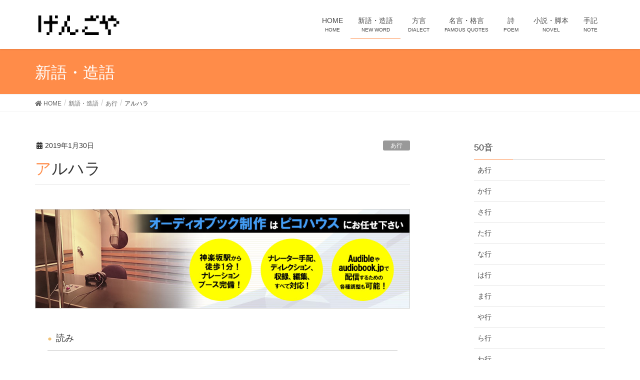

--- FILE ---
content_type: text/html; charset=UTF-8
request_url: https://www.gengoya.net/new-word/aruhara/
body_size: 62925
content:
<!DOCTYPE html>
<html lang="ja">
<head>
<meta charset="utf-8">
<meta http-equiv="X-UA-Compatible" content="IE=edge">
<meta name="viewport" content="width=device-width, initial-scale=1">
<meta name="twitter:card" content="summary">
<meta name="twitter:site" content="@gengoya">
		<!-- Global site tag (gtag.js) - Google Analytics -->
		<script async src="https://www.googletagmanager.com/gtag/js?id=UA-5514350-9"></script>
		<script>
		window.dataLayer = window.dataLayer || [];
		function gtag(){dataLayer.push(arguments);}
		gtag('js', new Date());
		gtag('config', 'UA-5514350-9');
		</script>
	<title>アルハラ | げんごや</title>
<meta name='robots' content='max-image-preview:large' />
	<style>img:is([sizes="auto" i], [sizes^="auto," i]) { contain-intrinsic-size: 3000px 1500px }</style>
	<link rel="alternate" type="application/rss+xml" title="げんごや &raquo; フィード" href="https://www.gengoya.net/feed/" />
<link rel="alternate" type="application/rss+xml" title="げんごや &raquo; コメントフィード" href="https://www.gengoya.net/comments/feed/" />
<meta name="description" content="意味：飲酒に絡む嫌がらせのこと。" />		<!-- This site uses the Google Analytics by MonsterInsights plugin v9.11.1 - Using Analytics tracking - https://www.monsterinsights.com/ -->
							<script src="//www.googletagmanager.com/gtag/js?id=G-RJVN3KZYDT"  data-cfasync="false" data-wpfc-render="false" type="text/javascript" async></script>
			<script data-cfasync="false" data-wpfc-render="false" type="text/javascript">
				var mi_version = '9.11.1';
				var mi_track_user = true;
				var mi_no_track_reason = '';
								var MonsterInsightsDefaultLocations = {"page_location":"https:\/\/www.gengoya.net\/new-word\/aruhara\/"};
								if ( typeof MonsterInsightsPrivacyGuardFilter === 'function' ) {
					var MonsterInsightsLocations = (typeof MonsterInsightsExcludeQuery === 'object') ? MonsterInsightsPrivacyGuardFilter( MonsterInsightsExcludeQuery ) : MonsterInsightsPrivacyGuardFilter( MonsterInsightsDefaultLocations );
				} else {
					var MonsterInsightsLocations = (typeof MonsterInsightsExcludeQuery === 'object') ? MonsterInsightsExcludeQuery : MonsterInsightsDefaultLocations;
				}

								var disableStrs = [
										'ga-disable-G-RJVN3KZYDT',
									];

				/* Function to detect opted out users */
				function __gtagTrackerIsOptedOut() {
					for (var index = 0; index < disableStrs.length; index++) {
						if (document.cookie.indexOf(disableStrs[index] + '=true') > -1) {
							return true;
						}
					}

					return false;
				}

				/* Disable tracking if the opt-out cookie exists. */
				if (__gtagTrackerIsOptedOut()) {
					for (var index = 0; index < disableStrs.length; index++) {
						window[disableStrs[index]] = true;
					}
				}

				/* Opt-out function */
				function __gtagTrackerOptout() {
					for (var index = 0; index < disableStrs.length; index++) {
						document.cookie = disableStrs[index] + '=true; expires=Thu, 31 Dec 2099 23:59:59 UTC; path=/';
						window[disableStrs[index]] = true;
					}
				}

				if ('undefined' === typeof gaOptout) {
					function gaOptout() {
						__gtagTrackerOptout();
					}
				}
								window.dataLayer = window.dataLayer || [];

				window.MonsterInsightsDualTracker = {
					helpers: {},
					trackers: {},
				};
				if (mi_track_user) {
					function __gtagDataLayer() {
						dataLayer.push(arguments);
					}

					function __gtagTracker(type, name, parameters) {
						if (!parameters) {
							parameters = {};
						}

						if (parameters.send_to) {
							__gtagDataLayer.apply(null, arguments);
							return;
						}

						if (type === 'event') {
														parameters.send_to = monsterinsights_frontend.v4_id;
							var hookName = name;
							if (typeof parameters['event_category'] !== 'undefined') {
								hookName = parameters['event_category'] + ':' + name;
							}

							if (typeof MonsterInsightsDualTracker.trackers[hookName] !== 'undefined') {
								MonsterInsightsDualTracker.trackers[hookName](parameters);
							} else {
								__gtagDataLayer('event', name, parameters);
							}
							
						} else {
							__gtagDataLayer.apply(null, arguments);
						}
					}

					__gtagTracker('js', new Date());
					__gtagTracker('set', {
						'developer_id.dZGIzZG': true,
											});
					if ( MonsterInsightsLocations.page_location ) {
						__gtagTracker('set', MonsterInsightsLocations);
					}
										__gtagTracker('config', 'G-RJVN3KZYDT', {"forceSSL":"true","link_attribution":"true"} );
										window.gtag = __gtagTracker;										(function () {
						/* https://developers.google.com/analytics/devguides/collection/analyticsjs/ */
						/* ga and __gaTracker compatibility shim. */
						var noopfn = function () {
							return null;
						};
						var newtracker = function () {
							return new Tracker();
						};
						var Tracker = function () {
							return null;
						};
						var p = Tracker.prototype;
						p.get = noopfn;
						p.set = noopfn;
						p.send = function () {
							var args = Array.prototype.slice.call(arguments);
							args.unshift('send');
							__gaTracker.apply(null, args);
						};
						var __gaTracker = function () {
							var len = arguments.length;
							if (len === 0) {
								return;
							}
							var f = arguments[len - 1];
							if (typeof f !== 'object' || f === null || typeof f.hitCallback !== 'function') {
								if ('send' === arguments[0]) {
									var hitConverted, hitObject = false, action;
									if ('event' === arguments[1]) {
										if ('undefined' !== typeof arguments[3]) {
											hitObject = {
												'eventAction': arguments[3],
												'eventCategory': arguments[2],
												'eventLabel': arguments[4],
												'value': arguments[5] ? arguments[5] : 1,
											}
										}
									}
									if ('pageview' === arguments[1]) {
										if ('undefined' !== typeof arguments[2]) {
											hitObject = {
												'eventAction': 'page_view',
												'page_path': arguments[2],
											}
										}
									}
									if (typeof arguments[2] === 'object') {
										hitObject = arguments[2];
									}
									if (typeof arguments[5] === 'object') {
										Object.assign(hitObject, arguments[5]);
									}
									if ('undefined' !== typeof arguments[1].hitType) {
										hitObject = arguments[1];
										if ('pageview' === hitObject.hitType) {
											hitObject.eventAction = 'page_view';
										}
									}
									if (hitObject) {
										action = 'timing' === arguments[1].hitType ? 'timing_complete' : hitObject.eventAction;
										hitConverted = mapArgs(hitObject);
										__gtagTracker('event', action, hitConverted);
									}
								}
								return;
							}

							function mapArgs(args) {
								var arg, hit = {};
								var gaMap = {
									'eventCategory': 'event_category',
									'eventAction': 'event_action',
									'eventLabel': 'event_label',
									'eventValue': 'event_value',
									'nonInteraction': 'non_interaction',
									'timingCategory': 'event_category',
									'timingVar': 'name',
									'timingValue': 'value',
									'timingLabel': 'event_label',
									'page': 'page_path',
									'location': 'page_location',
									'title': 'page_title',
									'referrer' : 'page_referrer',
								};
								for (arg in args) {
																		if (!(!args.hasOwnProperty(arg) || !gaMap.hasOwnProperty(arg))) {
										hit[gaMap[arg]] = args[arg];
									} else {
										hit[arg] = args[arg];
									}
								}
								return hit;
							}

							try {
								f.hitCallback();
							} catch (ex) {
							}
						};
						__gaTracker.create = newtracker;
						__gaTracker.getByName = newtracker;
						__gaTracker.getAll = function () {
							return [];
						};
						__gaTracker.remove = noopfn;
						__gaTracker.loaded = true;
						window['__gaTracker'] = __gaTracker;
					})();
									} else {
										console.log("");
					(function () {
						function __gtagTracker() {
							return null;
						}

						window['__gtagTracker'] = __gtagTracker;
						window['gtag'] = __gtagTracker;
					})();
									}
			</script>
							<!-- / Google Analytics by MonsterInsights -->
		<script type="text/javascript">
/* <![CDATA[ */
window._wpemojiSettings = {"baseUrl":"https:\/\/s.w.org\/images\/core\/emoji\/15.0.3\/72x72\/","ext":".png","svgUrl":"https:\/\/s.w.org\/images\/core\/emoji\/15.0.3\/svg\/","svgExt":".svg","source":{"concatemoji":"https:\/\/www.gengoya.net\/wp-includes\/js\/wp-emoji-release.min.js?ver=6.7.4"}};
/*! This file is auto-generated */
!function(i,n){var o,s,e;function c(e){try{var t={supportTests:e,timestamp:(new Date).valueOf()};sessionStorage.setItem(o,JSON.stringify(t))}catch(e){}}function p(e,t,n){e.clearRect(0,0,e.canvas.width,e.canvas.height),e.fillText(t,0,0);var t=new Uint32Array(e.getImageData(0,0,e.canvas.width,e.canvas.height).data),r=(e.clearRect(0,0,e.canvas.width,e.canvas.height),e.fillText(n,0,0),new Uint32Array(e.getImageData(0,0,e.canvas.width,e.canvas.height).data));return t.every(function(e,t){return e===r[t]})}function u(e,t,n){switch(t){case"flag":return n(e,"\ud83c\udff3\ufe0f\u200d\u26a7\ufe0f","\ud83c\udff3\ufe0f\u200b\u26a7\ufe0f")?!1:!n(e,"\ud83c\uddfa\ud83c\uddf3","\ud83c\uddfa\u200b\ud83c\uddf3")&&!n(e,"\ud83c\udff4\udb40\udc67\udb40\udc62\udb40\udc65\udb40\udc6e\udb40\udc67\udb40\udc7f","\ud83c\udff4\u200b\udb40\udc67\u200b\udb40\udc62\u200b\udb40\udc65\u200b\udb40\udc6e\u200b\udb40\udc67\u200b\udb40\udc7f");case"emoji":return!n(e,"\ud83d\udc26\u200d\u2b1b","\ud83d\udc26\u200b\u2b1b")}return!1}function f(e,t,n){var r="undefined"!=typeof WorkerGlobalScope&&self instanceof WorkerGlobalScope?new OffscreenCanvas(300,150):i.createElement("canvas"),a=r.getContext("2d",{willReadFrequently:!0}),o=(a.textBaseline="top",a.font="600 32px Arial",{});return e.forEach(function(e){o[e]=t(a,e,n)}),o}function t(e){var t=i.createElement("script");t.src=e,t.defer=!0,i.head.appendChild(t)}"undefined"!=typeof Promise&&(o="wpEmojiSettingsSupports",s=["flag","emoji"],n.supports={everything:!0,everythingExceptFlag:!0},e=new Promise(function(e){i.addEventListener("DOMContentLoaded",e,{once:!0})}),new Promise(function(t){var n=function(){try{var e=JSON.parse(sessionStorage.getItem(o));if("object"==typeof e&&"number"==typeof e.timestamp&&(new Date).valueOf()<e.timestamp+604800&&"object"==typeof e.supportTests)return e.supportTests}catch(e){}return null}();if(!n){if("undefined"!=typeof Worker&&"undefined"!=typeof OffscreenCanvas&&"undefined"!=typeof URL&&URL.createObjectURL&&"undefined"!=typeof Blob)try{var e="postMessage("+f.toString()+"("+[JSON.stringify(s),u.toString(),p.toString()].join(",")+"));",r=new Blob([e],{type:"text/javascript"}),a=new Worker(URL.createObjectURL(r),{name:"wpTestEmojiSupports"});return void(a.onmessage=function(e){c(n=e.data),a.terminate(),t(n)})}catch(e){}c(n=f(s,u,p))}t(n)}).then(function(e){for(var t in e)n.supports[t]=e[t],n.supports.everything=n.supports.everything&&n.supports[t],"flag"!==t&&(n.supports.everythingExceptFlag=n.supports.everythingExceptFlag&&n.supports[t]);n.supports.everythingExceptFlag=n.supports.everythingExceptFlag&&!n.supports.flag,n.DOMReady=!1,n.readyCallback=function(){n.DOMReady=!0}}).then(function(){return e}).then(function(){var e;n.supports.everything||(n.readyCallback(),(e=n.source||{}).concatemoji?t(e.concatemoji):e.wpemoji&&e.twemoji&&(t(e.twemoji),t(e.wpemoji)))}))}((window,document),window._wpemojiSettings);
/* ]]> */
</script>
<link rel='stylesheet' id='vkExUnit_common_style-css' href='https://www.gengoya.net/wp-content/plugins/vk-all-in-one-expansion-unit/assets/css/vkExUnit_style.css?ver=9.80.1.0' type='text/css' media='all' />
<style id='vkExUnit_common_style-inline-css' type='text/css'>
:root {--ver_page_top_button_url:url(https://www.gengoya.net/wp-content/plugins/vk-all-in-one-expansion-unit/assets/images/to-top-btn-icon.svg);}@font-face {font-weight: normal;font-style: normal;font-family: "vk_sns";src: url("https://www.gengoya.net/wp-content/plugins/vk-all-in-one-expansion-unit/inc/sns/icons/fonts/vk_sns.eot?-bq20cj");src: url("https://www.gengoya.net/wp-content/plugins/vk-all-in-one-expansion-unit/inc/sns/icons/fonts/vk_sns.eot?#iefix-bq20cj") format("embedded-opentype"),url("https://www.gengoya.net/wp-content/plugins/vk-all-in-one-expansion-unit/inc/sns/icons/fonts/vk_sns.woff?-bq20cj") format("woff"),url("https://www.gengoya.net/wp-content/plugins/vk-all-in-one-expansion-unit/inc/sns/icons/fonts/vk_sns.ttf?-bq20cj") format("truetype"),url("https://www.gengoya.net/wp-content/plugins/vk-all-in-one-expansion-unit/inc/sns/icons/fonts/vk_sns.svg?-bq20cj#vk_sns") format("svg");}
</style>
<style id='wp-emoji-styles-inline-css' type='text/css'>

	img.wp-smiley, img.emoji {
		display: inline !important;
		border: none !important;
		box-shadow: none !important;
		height: 1em !important;
		width: 1em !important;
		margin: 0 0.07em !important;
		vertical-align: -0.1em !important;
		background: none !important;
		padding: 0 !important;
	}
</style>
<link rel='stylesheet' id='wp-block-library-css' href='https://www.gengoya.net/wp-includes/css/dist/block-library/style.min.css?ver=6.7.4' type='text/css' media='all' />
<style id='wp-block-library-inline-css' type='text/css'>
/* VK Color Palettes */
</style>
<link rel='stylesheet' id='vk-blocks/alert-css' href='https://www.gengoya.net/wp-content/plugins/vk-blocks/build/alert/style.css?ver=1.60.0.1' type='text/css' media='all' />
<link rel='stylesheet' id='vk-blocks/ancestor-page-list-css' href='https://www.gengoya.net/wp-content/plugins/vk-blocks/build/ancestor-page-list/style.css?ver=1.60.0.1' type='text/css' media='all' />
<link rel='stylesheet' id='vk-blocks/balloon-css' href='https://www.gengoya.net/wp-content/plugins/vk-blocks/build/balloon/style.css?ver=1.60.0.1' type='text/css' media='all' />
<link rel='stylesheet' id='vk-blocks/border-box-css' href='https://www.gengoya.net/wp-content/plugins/vk-blocks/build/border-box/style.css?ver=1.60.0.1' type='text/css' media='all' />
<link rel='stylesheet' id='vk-blocks/button-css' href='https://www.gengoya.net/wp-content/plugins/vk-blocks/build/button/style.css?ver=1.60.0.1' type='text/css' media='all' />
<link rel='stylesheet' id='vk-blocks/faq-css' href='https://www.gengoya.net/wp-content/plugins/vk-blocks/build/faq/style.css?ver=1.60.0.1' type='text/css' media='all' />
<link rel='stylesheet' id='vk-blocks/flow-css' href='https://www.gengoya.net/wp-content/plugins/vk-blocks/build/flow/style.css?ver=1.60.0.1' type='text/css' media='all' />
<link rel='stylesheet' id='vk-blocks/heading-css' href='https://www.gengoya.net/wp-content/plugins/vk-blocks/build/heading/style.css?ver=1.60.0.1' type='text/css' media='all' />
<link rel='stylesheet' id='vk-blocks/icon-css' href='https://www.gengoya.net/wp-content/plugins/vk-blocks/build/icon/style.css?ver=1.60.0.1' type='text/css' media='all' />
<link rel='stylesheet' id='vk-blocks/icon-outer-css' href='https://www.gengoya.net/wp-content/plugins/vk-blocks/build/icon-outer/style.css?ver=1.60.0.1' type='text/css' media='all' />
<link rel='stylesheet' id='vk-blocks/pr-blocks-css' href='https://www.gengoya.net/wp-content/plugins/vk-blocks/build/pr-blocks/style.css?ver=1.60.0.1' type='text/css' media='all' />
<link rel='stylesheet' id='vk-blocks/pr-content-css' href='https://www.gengoya.net/wp-content/plugins/vk-blocks/build/pr-content/style.css?ver=1.60.0.1' type='text/css' media='all' />
<link rel='stylesheet' id='vk-swiper-style-css' href='https://www.gengoya.net/wp-content/plugins/vk-blocks/vendor/vektor-inc/vk-swiper/src/assets/css/swiper-bundle.min.css?ver=9.3.2' type='text/css' media='all' />
<link rel='stylesheet' id='vk-blocks/slider-css' href='https://www.gengoya.net/wp-content/plugins/vk-blocks/build/slider/style.css?ver=1.60.0.1' type='text/css' media='all' />
<link rel='stylesheet' id='vk-blocks/slider-item-css' href='https://www.gengoya.net/wp-content/plugins/vk-blocks/build/slider-item/style.css?ver=1.60.0.1' type='text/css' media='all' />
<link rel='stylesheet' id='vk-blocks/spacer-css' href='https://www.gengoya.net/wp-content/plugins/vk-blocks/build/spacer/style.css?ver=1.60.0.1' type='text/css' media='all' />
<link rel='stylesheet' id='vk-blocks/staff-css' href='https://www.gengoya.net/wp-content/plugins/vk-blocks/build/staff/style.css?ver=1.60.0.1' type='text/css' media='all' />
<style id='classic-theme-styles-inline-css' type='text/css'>
/*! This file is auto-generated */
.wp-block-button__link{color:#fff;background-color:#32373c;border-radius:9999px;box-shadow:none;text-decoration:none;padding:calc(.667em + 2px) calc(1.333em + 2px);font-size:1.125em}.wp-block-file__button{background:#32373c;color:#fff;text-decoration:none}
</style>
<style id='global-styles-inline-css' type='text/css'>
:root{--wp--preset--aspect-ratio--square: 1;--wp--preset--aspect-ratio--4-3: 4/3;--wp--preset--aspect-ratio--3-4: 3/4;--wp--preset--aspect-ratio--3-2: 3/2;--wp--preset--aspect-ratio--2-3: 2/3;--wp--preset--aspect-ratio--16-9: 16/9;--wp--preset--aspect-ratio--9-16: 9/16;--wp--preset--color--black: #000000;--wp--preset--color--cyan-bluish-gray: #abb8c3;--wp--preset--color--white: #ffffff;--wp--preset--color--pale-pink: #f78da7;--wp--preset--color--vivid-red: #cf2e2e;--wp--preset--color--luminous-vivid-orange: #ff6900;--wp--preset--color--luminous-vivid-amber: #fcb900;--wp--preset--color--light-green-cyan: #7bdcb5;--wp--preset--color--vivid-green-cyan: #00d084;--wp--preset--color--pale-cyan-blue: #8ed1fc;--wp--preset--color--vivid-cyan-blue: #0693e3;--wp--preset--color--vivid-purple: #9b51e0;--wp--preset--gradient--vivid-cyan-blue-to-vivid-purple: linear-gradient(135deg,rgba(6,147,227,1) 0%,rgb(155,81,224) 100%);--wp--preset--gradient--light-green-cyan-to-vivid-green-cyan: linear-gradient(135deg,rgb(122,220,180) 0%,rgb(0,208,130) 100%);--wp--preset--gradient--luminous-vivid-amber-to-luminous-vivid-orange: linear-gradient(135deg,rgba(252,185,0,1) 0%,rgba(255,105,0,1) 100%);--wp--preset--gradient--luminous-vivid-orange-to-vivid-red: linear-gradient(135deg,rgba(255,105,0,1) 0%,rgb(207,46,46) 100%);--wp--preset--gradient--very-light-gray-to-cyan-bluish-gray: linear-gradient(135deg,rgb(238,238,238) 0%,rgb(169,184,195) 100%);--wp--preset--gradient--cool-to-warm-spectrum: linear-gradient(135deg,rgb(74,234,220) 0%,rgb(151,120,209) 20%,rgb(207,42,186) 40%,rgb(238,44,130) 60%,rgb(251,105,98) 80%,rgb(254,248,76) 100%);--wp--preset--gradient--blush-light-purple: linear-gradient(135deg,rgb(255,206,236) 0%,rgb(152,150,240) 100%);--wp--preset--gradient--blush-bordeaux: linear-gradient(135deg,rgb(254,205,165) 0%,rgb(254,45,45) 50%,rgb(107,0,62) 100%);--wp--preset--gradient--luminous-dusk: linear-gradient(135deg,rgb(255,203,112) 0%,rgb(199,81,192) 50%,rgb(65,88,208) 100%);--wp--preset--gradient--pale-ocean: linear-gradient(135deg,rgb(255,245,203) 0%,rgb(182,227,212) 50%,rgb(51,167,181) 100%);--wp--preset--gradient--electric-grass: linear-gradient(135deg,rgb(202,248,128) 0%,rgb(113,206,126) 100%);--wp--preset--gradient--midnight: linear-gradient(135deg,rgb(2,3,129) 0%,rgb(40,116,252) 100%);--wp--preset--font-size--small: 13px;--wp--preset--font-size--medium: 20px;--wp--preset--font-size--large: 36px;--wp--preset--font-size--x-large: 42px;--wp--preset--spacing--20: 0.44rem;--wp--preset--spacing--30: 0.67rem;--wp--preset--spacing--40: 1rem;--wp--preset--spacing--50: 1.5rem;--wp--preset--spacing--60: 2.25rem;--wp--preset--spacing--70: 3.38rem;--wp--preset--spacing--80: 5.06rem;--wp--preset--shadow--natural: 6px 6px 9px rgba(0, 0, 0, 0.2);--wp--preset--shadow--deep: 12px 12px 50px rgba(0, 0, 0, 0.4);--wp--preset--shadow--sharp: 6px 6px 0px rgba(0, 0, 0, 0.2);--wp--preset--shadow--outlined: 6px 6px 0px -3px rgba(255, 255, 255, 1), 6px 6px rgba(0, 0, 0, 1);--wp--preset--shadow--crisp: 6px 6px 0px rgba(0, 0, 0, 1);}:where(.is-layout-flex){gap: 0.5em;}:where(.is-layout-grid){gap: 0.5em;}body .is-layout-flex{display: flex;}.is-layout-flex{flex-wrap: wrap;align-items: center;}.is-layout-flex > :is(*, div){margin: 0;}body .is-layout-grid{display: grid;}.is-layout-grid > :is(*, div){margin: 0;}:where(.wp-block-columns.is-layout-flex){gap: 2em;}:where(.wp-block-columns.is-layout-grid){gap: 2em;}:where(.wp-block-post-template.is-layout-flex){gap: 1.25em;}:where(.wp-block-post-template.is-layout-grid){gap: 1.25em;}.has-black-color{color: var(--wp--preset--color--black) !important;}.has-cyan-bluish-gray-color{color: var(--wp--preset--color--cyan-bluish-gray) !important;}.has-white-color{color: var(--wp--preset--color--white) !important;}.has-pale-pink-color{color: var(--wp--preset--color--pale-pink) !important;}.has-vivid-red-color{color: var(--wp--preset--color--vivid-red) !important;}.has-luminous-vivid-orange-color{color: var(--wp--preset--color--luminous-vivid-orange) !important;}.has-luminous-vivid-amber-color{color: var(--wp--preset--color--luminous-vivid-amber) !important;}.has-light-green-cyan-color{color: var(--wp--preset--color--light-green-cyan) !important;}.has-vivid-green-cyan-color{color: var(--wp--preset--color--vivid-green-cyan) !important;}.has-pale-cyan-blue-color{color: var(--wp--preset--color--pale-cyan-blue) !important;}.has-vivid-cyan-blue-color{color: var(--wp--preset--color--vivid-cyan-blue) !important;}.has-vivid-purple-color{color: var(--wp--preset--color--vivid-purple) !important;}.has-black-background-color{background-color: var(--wp--preset--color--black) !important;}.has-cyan-bluish-gray-background-color{background-color: var(--wp--preset--color--cyan-bluish-gray) !important;}.has-white-background-color{background-color: var(--wp--preset--color--white) !important;}.has-pale-pink-background-color{background-color: var(--wp--preset--color--pale-pink) !important;}.has-vivid-red-background-color{background-color: var(--wp--preset--color--vivid-red) !important;}.has-luminous-vivid-orange-background-color{background-color: var(--wp--preset--color--luminous-vivid-orange) !important;}.has-luminous-vivid-amber-background-color{background-color: var(--wp--preset--color--luminous-vivid-amber) !important;}.has-light-green-cyan-background-color{background-color: var(--wp--preset--color--light-green-cyan) !important;}.has-vivid-green-cyan-background-color{background-color: var(--wp--preset--color--vivid-green-cyan) !important;}.has-pale-cyan-blue-background-color{background-color: var(--wp--preset--color--pale-cyan-blue) !important;}.has-vivid-cyan-blue-background-color{background-color: var(--wp--preset--color--vivid-cyan-blue) !important;}.has-vivid-purple-background-color{background-color: var(--wp--preset--color--vivid-purple) !important;}.has-black-border-color{border-color: var(--wp--preset--color--black) !important;}.has-cyan-bluish-gray-border-color{border-color: var(--wp--preset--color--cyan-bluish-gray) !important;}.has-white-border-color{border-color: var(--wp--preset--color--white) !important;}.has-pale-pink-border-color{border-color: var(--wp--preset--color--pale-pink) !important;}.has-vivid-red-border-color{border-color: var(--wp--preset--color--vivid-red) !important;}.has-luminous-vivid-orange-border-color{border-color: var(--wp--preset--color--luminous-vivid-orange) !important;}.has-luminous-vivid-amber-border-color{border-color: var(--wp--preset--color--luminous-vivid-amber) !important;}.has-light-green-cyan-border-color{border-color: var(--wp--preset--color--light-green-cyan) !important;}.has-vivid-green-cyan-border-color{border-color: var(--wp--preset--color--vivid-green-cyan) !important;}.has-pale-cyan-blue-border-color{border-color: var(--wp--preset--color--pale-cyan-blue) !important;}.has-vivid-cyan-blue-border-color{border-color: var(--wp--preset--color--vivid-cyan-blue) !important;}.has-vivid-purple-border-color{border-color: var(--wp--preset--color--vivid-purple) !important;}.has-vivid-cyan-blue-to-vivid-purple-gradient-background{background: var(--wp--preset--gradient--vivid-cyan-blue-to-vivid-purple) !important;}.has-light-green-cyan-to-vivid-green-cyan-gradient-background{background: var(--wp--preset--gradient--light-green-cyan-to-vivid-green-cyan) !important;}.has-luminous-vivid-amber-to-luminous-vivid-orange-gradient-background{background: var(--wp--preset--gradient--luminous-vivid-amber-to-luminous-vivid-orange) !important;}.has-luminous-vivid-orange-to-vivid-red-gradient-background{background: var(--wp--preset--gradient--luminous-vivid-orange-to-vivid-red) !important;}.has-very-light-gray-to-cyan-bluish-gray-gradient-background{background: var(--wp--preset--gradient--very-light-gray-to-cyan-bluish-gray) !important;}.has-cool-to-warm-spectrum-gradient-background{background: var(--wp--preset--gradient--cool-to-warm-spectrum) !important;}.has-blush-light-purple-gradient-background{background: var(--wp--preset--gradient--blush-light-purple) !important;}.has-blush-bordeaux-gradient-background{background: var(--wp--preset--gradient--blush-bordeaux) !important;}.has-luminous-dusk-gradient-background{background: var(--wp--preset--gradient--luminous-dusk) !important;}.has-pale-ocean-gradient-background{background: var(--wp--preset--gradient--pale-ocean) !important;}.has-electric-grass-gradient-background{background: var(--wp--preset--gradient--electric-grass) !important;}.has-midnight-gradient-background{background: var(--wp--preset--gradient--midnight) !important;}.has-small-font-size{font-size: var(--wp--preset--font-size--small) !important;}.has-medium-font-size{font-size: var(--wp--preset--font-size--medium) !important;}.has-large-font-size{font-size: var(--wp--preset--font-size--large) !important;}.has-x-large-font-size{font-size: var(--wp--preset--font-size--x-large) !important;}
:where(.wp-block-post-template.is-layout-flex){gap: 1.25em;}:where(.wp-block-post-template.is-layout-grid){gap: 1.25em;}
:where(.wp-block-columns.is-layout-flex){gap: 2em;}:where(.wp-block-columns.is-layout-grid){gap: 2em;}
:root :where(.wp-block-pullquote){font-size: 1.5em;line-height: 1.6;}
</style>
<link rel='stylesheet' id='contact-form-7-css' href='https://www.gengoya.net/wp-content/plugins/contact-form-7/includes/css/styles.css?ver=5.7.7' type='text/css' media='all' />
<link rel='stylesheet' id='veu-cta-css' href='https://www.gengoya.net/wp-content/plugins/vk-all-in-one-expansion-unit/inc/call-to-action/package/css/style.css?ver=9.80.1.0' type='text/css' media='all' />
<link rel='stylesheet' id='wp-ulike-css' href='https://www.gengoya.net/wp-content/plugins/wp-ulike/assets/css/wp-ulike.min.css?ver=4.6.7' type='text/css' media='all' />
<link rel='stylesheet' id='lightning-design-style-css' href='https://www.gengoya.net/wp-content/themes/lightning/_g2/design-skin/origin/css/style.css?ver=15.18.0' type='text/css' media='all' />
<style id='lightning-design-style-inline-css' type='text/css'>
:root {--color-key:#ff8c49;--wp--preset--color--vk-color-primary:#ff8c49;--color-key-dark:#dd6c6c;}
/* ltg common custom */:root {--vk-menu-acc-btn-border-color:#333;--vk-color-primary:#ff8c49;--vk-color-primary-dark:#dd6c6c;--vk-color-primary-vivid:#ff9a50;--color-key:#ff8c49;--wp--preset--color--vk-color-primary:#ff8c49;--color-key-dark:#dd6c6c;}.veu_color_txt_key { color:#dd6c6c ; }.veu_color_bg_key { background-color:#dd6c6c ; }.veu_color_border_key { border-color:#dd6c6c ; }.btn-default { border-color:#ff8c49;color:#ff8c49;}.btn-default:focus,.btn-default:hover { border-color:#ff8c49;background-color: #ff8c49; }.wp-block-search__button,.btn-primary { background-color:#ff8c49;border-color:#dd6c6c; }.wp-block-search__button:focus,.wp-block-search__button:hover,.btn-primary:not(:disabled):not(.disabled):active,.btn-primary:focus,.btn-primary:hover { background-color:#dd6c6c;border-color:#ff8c49; }.btn-outline-primary { color : #ff8c49 ; border-color:#ff8c49; }.btn-outline-primary:not(:disabled):not(.disabled):active,.btn-outline-primary:focus,.btn-outline-primary:hover { color : #fff; background-color:#ff8c49;border-color:#dd6c6c; }a { color:#337ab7; }
.tagcloud a:before { font-family: "Font Awesome 5 Free";content: "\f02b";font-weight: bold; }
a { color:#dd6c6c ; }a:hover { color:#ff8c49 ; }.page-header { background-color:#ff8c49; }h1.entry-title:first-letter,.single h1.entry-title:first-letter { color:#ff8c49; }h2,.mainSection-title { border-top-color:#ff8c49; }h3:after,.subSection-title:after { border-bottom-color:#ff8c49; }.media .media-body .media-heading a:hover { color:#ff8c49; }ul.page-numbers li span.page-numbers.current,.page-link dl .post-page-numbers.current { background-color:#ff8c49; }.pager li > a { border-color:#ff8c49;color:#ff8c49;}.pager li > a:hover { background-color:#ff8c49;color:#fff;}footer { border-top-color:#ff8c49; }dt { border-left-color:#ff8c49; }@media (min-width: 768px){ ul.gMenu > li > a:after { border-bottom-color: #ff8c49 ; }} /* @media (min-width: 768px) */
</style>
<link rel='stylesheet' id='vk-blocks-build-css-css' href='https://www.gengoya.net/wp-content/plugins/vk-blocks/build/block-build.css?ver=1.60.0.1' type='text/css' media='all' />
<style id='vk-blocks-build-css-inline-css' type='text/css'>
:root {--vk_flow-arrow: url(https://www.gengoya.net/wp-content/plugins/vk-blocks/inc/vk-blocks/images/arrow_bottom.svg);--vk_image-mask-wave01: url(https://www.gengoya.net/wp-content/plugins/vk-blocks/inc/vk-blocks/images/wave01.svg);--vk_image-mask-wave02: url(https://www.gengoya.net/wp-content/plugins/vk-blocks/inc/vk-blocks/images/wave02.svg);--vk_image-mask-wave03: url(https://www.gengoya.net/wp-content/plugins/vk-blocks/inc/vk-blocks/images/wave03.svg);--vk_image-mask-wave04: url(https://www.gengoya.net/wp-content/plugins/vk-blocks/inc/vk-blocks/images/wave04.svg);}

	:root {

		--vk-balloon-border-width:1px;

		--vk-balloon-speech-offset:-12px;
	}
	
</style>
<link rel='stylesheet' id='vk-font-awesome-css' href='https://www.gengoya.net/wp-content/plugins/vk-post-author-display/vendor/vektor-inc/font-awesome-versions/src/versions/5/css/all.min.css?ver=5.15.4' type='text/css' media='all' />
<link rel='stylesheet' id='lightning-common-style-css' href='https://www.gengoya.net/wp-content/themes/lightning/_g2/assets/css/common.css?ver=15.18.0' type='text/css' media='all' />
<style id='lightning-common-style-inline-css' type='text/css'>
/* vk-mobile-nav */:root {--vk-mobile-nav-menu-btn-bg-src: url("https://www.gengoya.net/wp-content/themes/lightning/_g2/inc/vk-mobile-nav/package/images/vk-menu-btn-black.svg");--vk-mobile-nav-menu-btn-close-bg-src: url("https://www.gengoya.net/wp-content/themes/lightning/_g2/inc/vk-mobile-nav/package/images/vk-menu-close-black.svg");--vk-menu-acc-icon-open-black-bg-src: url("https://www.gengoya.net/wp-content/themes/lightning/_g2/inc/vk-mobile-nav/package/images/vk-menu-acc-icon-open-black.svg");--vk-menu-acc-icon-open-white-bg-src: url("https://www.gengoya.net/wp-content/themes/lightning/_g2/inc/vk-mobile-nav/package/images/vk-menu-acc-icon-open-white.svg");--vk-menu-acc-icon-close-black-bg-src: url("https://www.gengoya.net/wp-content/themes/lightning/_g2/inc/vk-mobile-nav/package/images/vk-menu-close-black.svg");--vk-menu-acc-icon-close-white-bg-src: url("https://www.gengoya.net/wp-content/themes/lightning/_g2/inc/vk-mobile-nav/package/images/vk-menu-close-white.svg");}
</style>
<link rel='stylesheet' id='lightning-theme-style-css' href='https://www.gengoya.net/wp-content/themes/lightning/style.css?ver=15.18.0' type='text/css' media='all' />
<link rel='stylesheet' id='slb_core-css' href='https://www.gengoya.net/wp-content/plugins/simple-lightbox/client/css/app.css?ver=2.9.3' type='text/css' media='all' />
<link rel='stylesheet' id='jquery.lightbox.min.css-css' href='https://www.gengoya.net/wp-content/plugins/wp-jquery-lightbox/styles/lightbox.min.css?ver=1.4.8.2' type='text/css' media='all' />
<script type="text/javascript" src="https://www.gengoya.net/wp-includes/js/jquery/jquery.min.js?ver=3.7.1" id="jquery-core-js"></script>
<script type="text/javascript" src="https://www.gengoya.net/wp-includes/js/jquery/jquery-migrate.min.js?ver=3.4.1" id="jquery-migrate-js"></script>
<script type="text/javascript" src="https://www.gengoya.net/wp-content/plugins/google-analytics-for-wordpress/assets/js/frontend-gtag.min.js?ver=9.11.1" id="monsterinsights-frontend-script-js" async="async" data-wp-strategy="async"></script>
<script data-cfasync="false" data-wpfc-render="false" type="text/javascript" id='monsterinsights-frontend-script-js-extra'>/* <![CDATA[ */
var monsterinsights_frontend = {"js_events_tracking":"true","download_extensions":"doc,pdf,ppt,zip,xls,docx,pptx,xlsx","inbound_paths":"[{\"path\":\"\\\/go\\\/\",\"label\":\"affiliate\"},{\"path\":\"\\\/recommend\\\/\",\"label\":\"affiliate\"}]","home_url":"https:\/\/www.gengoya.net","hash_tracking":"false","v4_id":"G-RJVN3KZYDT"};/* ]]> */
</script>
<link rel="https://api.w.org/" href="https://www.gengoya.net/wp-json/" /><link rel="EditURI" type="application/rsd+xml" title="RSD" href="https://www.gengoya.net/xmlrpc.php?rsd" />
<meta name="generator" content="WordPress 6.7.4" />
<link rel="canonical" href="https://www.gengoya.net/new-word/aruhara/" />
<link rel='shortlink' href='https://www.gengoya.net/?p=6304' />
<link rel="alternate" title="oEmbed (JSON)" type="application/json+oembed" href="https://www.gengoya.net/wp-json/oembed/1.0/embed?url=https%3A%2F%2Fwww.gengoya.net%2Fnew-word%2Faruhara%2F" />
<link rel="alternate" title="oEmbed (XML)" type="text/xml+oembed" href="https://www.gengoya.net/wp-json/oembed/1.0/embed?url=https%3A%2F%2Fwww.gengoya.net%2Fnew-word%2Faruhara%2F&#038;format=xml" />
<script type="text/javascript">
<!--
/******************************************************************************
***   COPY PROTECTED BY http://chetangole.com/blog/wp-copyprotect/   version 3.1.0 ****
******************************************************************************/
function clickIE4(){
if (event.button==2){
return false;
}
}
function clickNS4(e){
if (document.layers||document.getElementById&&!document.all){
if (e.which==2||e.which==3){
return false;
}
}
}

if (document.layers){
document.captureEvents(Event.MOUSEDOWN);
document.onmousedown=clickNS4;
}
else if (document.all&&!document.getElementById){
document.onmousedown=clickIE4;
}

document.oncontextmenu=new Function("return false")
// --> 
</script>

<script type="text/javascript">
/******************************************************************************
***   COPY PROTECTED BY http://chetangole.com/blog/wp-copyprotect/   version 3.1.0 ****
******************************************************************************/
function disableSelection(target){
if (typeof target.onselectstart!="undefined") //For IE 
	target.onselectstart=function(){return false}
else if (typeof target.style.MozUserSelect!="undefined") //For Firefox
	target.style.MozUserSelect="none"
else //All other route (For Opera)
	target.onmousedown=function(){return false}
target.style.cursor = "default"
}
</script>
                <script>
                    var ajaxUrl = 'https://www.gengoya.net/wp-admin/admin-ajax.php';
                </script>
        <script src="https://rise.enhance.co.jp/eot.js?eotId=EOT-AVU58RXD"></script>
<meta name="twitter:card" content="summary">
<meta name="twitter:site" content="@gengoya">
<style id="lightning-color-custom-for-plugins" type="text/css">/* ltg theme common */.color_key_bg,.color_key_bg_hover:hover{background-color: #ff8c49;}.color_key_txt,.color_key_txt_hover:hover{color: #ff8c49;}.color_key_border,.color_key_border_hover:hover{border-color: #ff8c49;}.color_key_dark_bg,.color_key_dark_bg_hover:hover{background-color: #dd6c6c;}.color_key_dark_txt,.color_key_dark_txt_hover:hover{color: #dd6c6c;}.color_key_dark_border,.color_key_dark_border_hover:hover{border-color: #dd6c6c;}</style><script type="text/javascript" src="https://www.gengoya.net/wp-content/plugins/si-captcha-for-wordpress/captcha/si_captcha.js?ver=1769057003"></script>
<!-- begin SI CAPTCHA Anti-Spam - login/register form style -->
<style type="text/css">
.si_captcha_small { width:175px; height:45px; padding-top:10px; padding-bottom:10px; }
.si_captcha_large { width:250px; height:60px; padding-top:10px; padding-bottom:10px; }
img#si_image_com { border-style:none; margin:0; padding-right:5px; float:left; }
img#si_image_reg { border-style:none; margin:0; padding-right:5px; float:left; }
img#si_image_log { border-style:none; margin:0; padding-right:5px; float:left; }
img#si_image_side_login { border-style:none; margin:0; padding-right:5px; float:left; }
img#si_image_checkout { border-style:none; margin:0; padding-right:5px; float:left; }
img#si_image_jetpack { border-style:none; margin:0; padding-right:5px; float:left; }
img#si_image_bbpress_topic { border-style:none; margin:0; padding-right:5px; float:left; }
.si_captcha_refresh { border-style:none; margin:0; vertical-align:bottom; }
div#si_captcha_input { display:block; padding-top:15px; padding-bottom:5px; }
label#si_captcha_code_label { margin:0; }
input#si_captcha_code_input { width:65px; }
p#si_captcha_code_p { clear: left; padding-top:10px; }
.si-captcha-jetpack-error { color:#DC3232; }
</style>
<!-- end SI CAPTCHA Anti-Spam - login/register form style -->
<!-- [ VK All in One Expansion Unit OGP ] -->
<meta property="og:site_name" content="げんごや" />
<meta property="og:url" content="https://www.gengoya.net/new-word/aruhara/" />
<meta property="og:title" content="アルハラ | げんごや" />
<meta property="og:description" content="意味：飲酒に絡む嫌がらせのこと。" />
<meta property="og:type" content="article" />
<meta property="og:image" content="https://www.gengoya.net/wp-content/uploads/2018/12/zougo2.gif" />
<meta property="og:image:width" content="200" />
<meta property="og:image:height" content="200" />
<!-- [ / VK All in One Expansion Unit OGP ] -->
<link rel="icon" href="https://www.gengoya.net/wp-content/uploads/2019/01/cropped-fabikon-32x32.gif" sizes="32x32" />
<link rel="icon" href="https://www.gengoya.net/wp-content/uploads/2019/01/cropped-fabikon-192x192.gif" sizes="192x192" />
<link rel="apple-touch-icon" href="https://www.gengoya.net/wp-content/uploads/2019/01/cropped-fabikon-180x180.gif" />
<meta name="msapplication-TileImage" content="https://www.gengoya.net/wp-content/uploads/2019/01/cropped-fabikon-270x270.gif" />
		<style type="text/css" id="wp-custom-css">
			/* 造語タイトル  */
.zougo-title{
	margin-left:25px;
	margin-right:25px;
	padding-left:0px;
}
.zougo-title h3{
	font-size: 18px;
	 border-color:#c1c1c1;
}
.zougo-title h3:before {
	content: '●';
	color: #f0c177;
	font-size:15px;
	margin-right: 8px;
}
.zougo-title h3:after {
	position: absolute;
	content: " ";
	display: block;
	border-bottom: solid 1px #c1c1c1;
	width: 30%;
}
.zougo-title p{
	margin-left: 20px;
}
/* ほうげんタイトル  */
.hougen-title{
	margin-left:25px;
	margin-right:25px;
	padding-left:0px;
}
.hougen-title h3{
	font-size: 18px;
	 border-color:#c1c1c1;
}
.hougen-title h3:before {
	content: '●';
	color: #ffc000;
	font-size:15px;
	margin-right: 8px;
}
.hougen-title h3:after {
	position: absolute;
	content: " ";
	display: block;
	border-bottom: solid 1px #c1c1c1;
	width: 30%;
}
.hougen-title p{
	margin-left: 20px;
}

		</style>
		<style type="text/css">/* VK CSS Customize */.clearfix:after { content: "."; display: block; visibility: hidden; height: 0.1px; font-size: 0.1em; line-height: 0; clear: both; } .clearfix{display: inline-block;}*html .clearfix{height: 1%;}.clearfix{display: block;}.clear{clear:both;}footer .copySection p:nth-child(2) { display:none !important; }.sitemap-post { display:none; }/* End VK CSS Customize */</style>
			
</head>
<body data-rsssl=1 class="new-word-template-default single single-new-word postid-6304 post-name-aruhara post-type-new-word vk-blocks fa_v5_css device-pc headfix header_height_changer">
<a class="skip-link screen-reader-text" href="#main">コンテンツへスキップ</a>
<a class="skip-link screen-reader-text" href="#vk-mobile-nav">ナビゲーションに移動</a>
<header class="navbar siteHeader">
		<div class="container siteHeadContainer">
		<div class="navbar-header">
						<p class="navbar-brand siteHeader_logo">
			<a href="https://www.gengoya.net/">
				<span><img src="https://www.gengoya.net/wp-content/uploads/2019/08/gengoya-log3.gif" alt="げんごや" /></span>
			</a>
			</p>
					</div>

					<div id="gMenu_outer" class="gMenu_outer">
				<nav class="menu-header-navigation-gengoya-container"><ul id="menu-header-navigation-gengoya" class="menu nav gMenu"><li id="menu-item-899" class="menu-item menu-item-type-post_type menu-item-object-page menu-item-home"><a href="https://www.gengoya.net/"><strong class="gMenu_name">HOME</strong><span class="gMenu_description">HOME</span></a></li>
<li id="menu-item-1102" class="menu-item menu-item-type-post_type_archive menu-item-object-new-word current-menu-ancestor"><a href="https://www.gengoya.net/new-word/"><strong class="gMenu_name">新語・造語</strong><span class="gMenu_description">NEW WORD</span></a></li>
<li id="menu-item-16930" class="menu-item menu-item-type-post_type_archive menu-item-object-dialect"><a href="https://www.gengoya.net/dialect/"><strong class="gMenu_name">方言</strong><span class="gMenu_description">DIALECT</span></a></li>
<li id="menu-item-17314" class="menu-item menu-item-type-post_type_archive menu-item-object-famous-quotes"><a href="https://www.gengoya.net/famous-quotes/"><strong class="gMenu_name">名言・格言</strong><span class="gMenu_description">FAMOUS QUOTES</span></a></li>
<li id="menu-item-916" class="menu-item menu-item-type-post_type_archive menu-item-object-poem"><a href="https://www.gengoya.net/poem/"><strong class="gMenu_name">詩</strong><span class="gMenu_description">POEM</span></a></li>
<li id="menu-item-914" class="menu-item menu-item-type-post_type_archive menu-item-object-novel"><a href="https://www.gengoya.net/novel/"><strong class="gMenu_name">小説・脚本</strong><span class="gMenu_description">NOVEL</span></a></li>
<li id="menu-item-19157" class="menu-item menu-item-type-post_type_archive menu-item-object-note"><a href="https://www.gengoya.net/note/"><strong class="gMenu_name">手記</strong><span class="gMenu_description">NOTE</span></a></li>
</ul></nav>			</div>
			</div>
	</header>

<div class="section page-header"><div class="container"><div class="row"><div class="col-md-12">
<div class="page-header_pageTitle">
新語・造語</div>
</div></div></div></div><!-- [ /.page-header ] -->


<!-- [ .breadSection ] --><div class="section breadSection"><div class="container"><div class="row"><ol class="breadcrumb" itemscope itemtype="https://schema.org/BreadcrumbList"><li id="panHome" itemprop="itemListElement" itemscope itemtype="http://schema.org/ListItem"><a itemprop="item" href="https://www.gengoya.net/"><span itemprop="name"><i class="fa fa-home"></i> HOME</span></a><meta itemprop="position" content="1" /></li><li itemprop="itemListElement" itemscope itemtype="http://schema.org/ListItem"><a itemprop="item" href="https://www.gengoya.net/new-word/"><span itemprop="name">新語・造語</span></a><meta itemprop="position" content="2" /></li><li itemprop="itemListElement" itemscope itemtype="http://schema.org/ListItem"><a itemprop="item" href="https://www.gengoya.net/new-word-50on/a-gyou/"><span itemprop="name">あ行</span></a><meta itemprop="position" content="3" /></li><li><span>アルハラ</span><meta itemprop="position" content="4" /></li></ol></div></div></div><!-- [ /.breadSection ] -->

<div class="section siteContent">
<div class="container">
<div class="row">

	<div class="col-md-8 mainSection" id="main" role="main">
				<article id="post-6304" class="entry entry-full post-6304 new-word type-new-word status-publish has-post-thumbnail hentry new-word-50on-a-gyou">

	
	
		<header class="entry-header">
			<div class="entry-meta">


<span class="published entry-meta_items">2019年1月30日</span>

<span class="entry-meta_items entry-meta_updated entry-meta_hidden">/ 最終更新日時 : <span class="updated">2019年1月30日</span></span>


	
	<span class="vcard author entry-meta_items entry-meta_items_author entry-meta_hidden"><span class="fn">picohouse</span></span>



<span class="entry-meta_items entry-meta_items_term"><a href="https://www.gengoya.net/new-word-50on/a-gyou/" class="btn btn-xs btn-primary entry-meta_items_term_button" style="background-color:#999999;border:none;">あ行</a></span>
</div>
				<h1 class="entry-title">
											アルハラ									</h1>
		</header>

	
	
	<div class="entry-body">
				<aside class="row veu_insertAds before"><div class="col-md-12"><a href="https://www.pico-house.co.jp/edit-conversion/audiobook/" target="_blank" rel="noopener noreferrer"><img fetchpriority="high" decoding="async" src="https://www.pico-house.co.jp/wp-content/uploads/2025/06/audiobook4.jpg" alt="オーディオブック制作はピコハウスにお任せ下さい" width="950" height="250" class="aligncenter size-full wp-image-18588" style="border: solid 1px #cbcbc9;"/></a></div></aside><div class="zougo-title">
<h3>読み</h3>
<p>あるはら</p>
<h3>例文</h3>
<p><span style=color:#0000ff>A男</span>　「B男、お前全然飲んでないじゃん！飲めよ」<br /><span style=color:#0000ff>B男</span>　「先輩、いい加減にして下さい！<b>アルハラ</b>っすよ・・・うえっ」</p>
<h3>意味</h3>
<p>飲酒に絡む嫌がらせのこと。</p>
<h3>説明</h3>
<p>「アルコールハラスメント」の略。<br />飲酒の強要、酔ったうえでの迷惑行為など、アルコールに絡む様々な嫌がらせを指す。</p>
<h3>関連</h3>
<p>ヌーハラ、モラハラ、テクハラ、パワハラ、マタハラ、パタハラ、ソーハラ、セクハラ</p>
</div>
<aside class="row veu_insertAds after"><div class="col-md-12"><div>

<a href="https://www.pico-house.co.jp/dvd-bd/" target="_blank" rel="noopener noreferrer"><img decoding="async" src="https://www.gengoya.net/wp-content/uploads/2025/06/package-top-new.jpg" alt="DVD • Blu-ray Disc制作のワンストップ・トータルサービス" width="950" height="250" class="aligncenter size-full wp-image-18588" style="border: solid 1px #cbcbc9;"/></a>


</div>
</div></aside>		<div class="wpulike wpulike-default " ><div class="wp_ulike_general_class wp_ulike_is_not_liked"><button type="button"
					aria-label="いいねボタン"
					data-ulike-id="6304"
					data-ulike-nonce="0e30b6974b"
					data-ulike-type="post"
					data-ulike-template="wpulike-default"
					data-ulike-display-likers=""
					data-ulike-likers-style="popover"
					class="wp_ulike_btn wp_ulike_put_image wp_post_btn_6304"></button><span class="count-box wp_ulike_counter_up" data-ulike-counter-value="0"></span>			</div></div>
				</div>

	
	
	
	
		<div class="entry-footer">

			<div class="entry-meta-dataList"><dl><dt>新語・造語-50音</dt><dd><a href="https://www.gengoya.net/new-word-50on/a-gyou/">あ行</a></dd></dl></div>
		</div><!-- [ /.entry-footer ] -->
	
	
				
</article><!-- [ /#post-6304 ] -->
	<nav>
		<ul class="pager">
		<li class="previous"><a href="https://www.gengoya.net/new-word/adejo/" rel="prev">艶女</a></li>
		<li class="next"><a href="https://www.gengoya.net/new-word/zuima/" rel="next">ずいまー</a></li>
		</ul>
	</nav>

			</div><!-- [ /.mainSection ] -->

			<div class="col-md-3 col-md-offset-1 subSection sideSection">
								<aside class="widget widget_wp_widget_vk_taxonomy_list" id="wp_widget_vk_taxonomy_list-7">		<div class="sideWidget widget_taxonomies widget_nav_menu">
			<h1 class="widget-title subSection-title">50音 </h1>			<ul class="localNavi">
					<li class="cat-item cat-item-48"><a href="https://www.gengoya.net/new-word-50on/a-gyou/">あ行</a>
</li>
	<li class="cat-item cat-item-46"><a href="https://www.gengoya.net/new-word-50on/ka-gyou/">か行</a>
</li>
	<li class="cat-item cat-item-51"><a href="https://www.gengoya.net/new-word-50on/sa-gyou/">さ行</a>
</li>
	<li class="cat-item cat-item-50"><a href="https://www.gengoya.net/new-word-50on/ta-gyou/">た行</a>
</li>
	<li class="cat-item cat-item-52"><a href="https://www.gengoya.net/new-word-50on/na-gyou/">な行</a>
</li>
	<li class="cat-item cat-item-49"><a href="https://www.gengoya.net/new-word-50on/ha-gyou/">は行</a>
</li>
	<li class="cat-item cat-item-47"><a href="https://www.gengoya.net/new-word-50on/ma-gyou/">ま行</a>
</li>
	<li class="cat-item cat-item-54"><a href="https://www.gengoya.net/new-word-50on/ya-gyou/">や行</a>
</li>
	<li class="cat-item cat-item-53"><a href="https://www.gengoya.net/new-word-50on/ra-gyou/">ら行</a>
</li>
	<li class="cat-item cat-item-55"><a href="https://www.gengoya.net/new-word-50on/wa-gyou/">わ行</a>
</li>
			</ul>
		</div>
		</aside>		<aside class="widget widget_vkexunit_post_list" id="vkexunit_post_list-23"><div class="veu_postList pt_0"><h1 class="widget-title subSection-title">最近の投稿</h1><div class="postList postList_miniThumb">
<div class="postList_item" id="post-23014">
				<div class="postList_thumbnail">
		<a href="https://www.gengoya.net/new-word/fastener-gouryuu/">
			<img width="150" height="150" src="https://www.gengoya.net/wp-content/uploads/2018/12/zougo2-150x150.gif" class="attachment-thumbnail size-thumbnail wp-post-image" alt="新語・造語" decoding="async" loading="lazy" />		</a>
		</div><!-- [ /.postList_thumbnail ] -->
		<div class="postList_body">
		<div class="postList_title entry-title"><a href="https://www.gengoya.net/new-word/fastener-gouryuu/">ファスナー合流</a></div><div class="published postList_date postList_meta_items">2026年1月21日</div>	</div><!-- [ /.postList_body ] -->
</div>
		
<div class="postList_item" id="post-23048">
				<div class="postList_thumbnail">
		<a href="https://www.gengoya.net/new-word/aud/">
			<img width="150" height="150" src="https://www.gengoya.net/wp-content/uploads/2018/12/zougo2-150x150.gif" class="attachment-thumbnail size-thumbnail wp-post-image" alt="新語・造語" decoding="async" loading="lazy" />		</a>
		</div><!-- [ /.postList_thumbnail ] -->
		<div class="postList_body">
		<div class="postList_title entry-title"><a href="https://www.gengoya.net/new-word/aud/">AUD</a></div><div class="published postList_date postList_meta_items">2026年1月20日</div>	</div><!-- [ /.postList_body ] -->
</div>
		
<div class="postList_item" id="post-23049">
				<div class="postList_thumbnail">
		<a href="https://www.gengoya.net/new-word/sanamelo/">
			<img width="150" height="150" src="https://www.gengoya.net/wp-content/uploads/2018/12/zougo2-150x150.gif" class="attachment-thumbnail size-thumbnail wp-post-image" alt="新語・造語" decoding="async" loading="lazy" />		</a>
		</div><!-- [ /.postList_thumbnail ] -->
		<div class="postList_body">
		<div class="postList_title entry-title"><a href="https://www.gengoya.net/new-word/sanamelo/">サナメロ</a></div><div class="published postList_date postList_meta_items">2026年1月19日</div>	</div><!-- [ /.postList_body ] -->
</div>
		</div></div></aside>					</div><!-- [ /.subSection ] -->
	

</div><!-- [ /.row ] -->
</div><!-- [ /.container ] -->
</div><!-- [ /.siteContent ] -->



<footer class="section siteFooter">
			<div class="footerMenu">
			<div class="container">
				<nav class="menu-footernavigation-container"><ul id="menu-footernavigation" class="menu nav"><li id="menu-item-2390" class="menu-item menu-item-type-post_type menu-item-object-page menu-item-2390"><a href="https://www.gengoya.net/about-gengoya/">初めての方へ</a></li>
<li id="menu-item-1060" class="menu-item menu-item-type-post_type menu-item-object-page menu-item-1060"><a href="https://www.gengoya.net/user-policy/">利用規約</a></li>
<li id="menu-item-568" class="menu-item menu-item-type-post_type menu-item-object-page menu-item-568"><a href="https://www.gengoya.net/privacy/">プライバシーポリシー</a></li>
<li id="menu-item-1061" class="menu-item menu-item-type-post_type menu-item-object-page menu-item-1061"><a href="https://www.gengoya.net/company-p/">運営会社</a></li>
<li id="menu-item-654" class="menu-item menu-item-type-post_type menu-item-object-page menu-item-654"><a href="https://www.gengoya.net/sitemap-page/">サイトマップ</a></li>
<li id="menu-item-1063" class="menu-item menu-item-type-post_type menu-item-object-page menu-item-1063"><a href="https://www.gengoya.net/contact/">お問い合わせ</a></li>
</ul></nav>			</div>
		</div>
					<div class="container sectionBox footerWidget">
			<div class="row">
				<div class="col-md-4"><aside class="widget widget_wp_widget_vkexunit_profile" id="wp_widget_vkexunit_profile-2">
<div class="veu_profile">
<div class="profile" >
<div class="media_outer media_left" style=""><img class="profile_media" src="https://www.gengoya.net/wp-content/uploads/2019/08/gengoya-log3.gif" alt="gengoya-log3" /></div><p class="profile_text"><div style="font-size:14px">書いて、読んで、楽しめる、作家登録制のテキスト投稿サイト「げんごや」。小説、脚本、詩、新語、造語、方言、名言、格言、手記を無料でお楽しみいただけます。</div><div style="font-size:11px;color:gray;margin-top:10px">すべての作品・データについて無断使用・無断転載<br />を禁止します。</div></p>

<ul class="sns_btns">
<li class="twitter_btn"><a href="https://x.com/picohouse_jp" target="_blank" style="border-color: #666666; background:none;"><i class="fab fa-twitter icon" style="color:#666666;"></i></a></li><li class="mail_btn"><a href="/lightning-ja/contact/" target="_blank" style="border-color: #666666; background:none;"><i class="fas fa-envelope icon" style="color:#666666;"></i></a></li></ul>

</div>
<!-- / .site-profile -->
</div>
</aside></div><div class="col-md-4"><aside class="widget widget_vk_twitter_widget" id="vk_twitter_widget-3"><div class="vk-teitter-plugin"><h1 class="widget-title subSection-title">X（旧Twitter）</h1>	<a class="twitter-timeline" href="https://twitter.com/gengoya?ref_src=twsrc%5Etfw" data-height="260" data-theme="light" data-link-color="" data-chrome="noheader nofooter">
	</a>
	</div></aside></div><div class="col-md-4"></div>			</div>
		</div>
	
	
	<div class="container sectionBox copySection text-center">
			<p>Copyright &copy; げんごや All Rights Reserved.</p><p>Powered by <a href="https://wordpress.org/">WordPress</a> with <a href="https://lightning.nagoya/ja/" target="_blank" title="無料 WordPress テーマ Lightning"> Lightning Theme</a> &amp; <a href="https://ex-unit.nagoya/ja/" target="_blank">VK All in One Expansion Unit</a> by <a href="https://www.vektor-inc.co.jp/" target="_blank">Vektor,Inc.</a> technology.</p>	</div>
</footer>
<div id="vk-mobile-nav-menu-btn" class="vk-mobile-nav-menu-btn">MENU</div><div class="vk-mobile-nav vk-mobile-nav-drop-in" id="vk-mobile-nav"><aside class="widget vk-mobile-nav-widget widget_text" id="text-3">			<div class="textwidget"><p><img loading="lazy" decoding="async" class="alignleft size-full wp-image-921" src="https://www.gengoya.net/wp-content/uploads/2019/08/gengoya-log3.gif" alt="" width="208" height="60" /></p>
</div>
		</aside><aside class="widget vk-mobile-nav-widget widget_search" id="search-4"><form role="search" method="get" id="searchform" class="searchform" action="https://www.gengoya.net/">
				<div>
					<label class="screen-reader-text" for="s">検索:</label>
					<input type="text" value="" name="s" id="s" />
					<input type="submit" id="searchsubmit" value="検索" />
				</div>
			</form></aside><nav class="vk-mobile-nav-menu-outer" role="navigation"><ul id="menu-header-navigation-gengoya-1" class="vk-menu-acc menu"><li id="menu-item-899" class="menu-item menu-item-type-post_type menu-item-object-page menu-item-home menu-item-899"><a href="https://www.gengoya.net/">HOME</a></li>
<li id="menu-item-1102" class="menu-item menu-item-type-post_type_archive menu-item-object-new-word menu-item-1102 current-menu-ancestor"><a href="https://www.gengoya.net/new-word/">新語・造語</a></li>
<li id="menu-item-16930" class="menu-item menu-item-type-post_type_archive menu-item-object-dialect menu-item-16930"><a href="https://www.gengoya.net/dialect/">方言</a></li>
<li id="menu-item-17314" class="menu-item menu-item-type-post_type_archive menu-item-object-famous-quotes menu-item-17314"><a href="https://www.gengoya.net/famous-quotes/">名言・格言</a></li>
<li id="menu-item-916" class="menu-item menu-item-type-post_type_archive menu-item-object-poem menu-item-916"><a href="https://www.gengoya.net/poem/">詩</a></li>
<li id="menu-item-914" class="menu-item menu-item-type-post_type_archive menu-item-object-novel menu-item-914"><a href="https://www.gengoya.net/novel/">小説・脚本</a></li>
<li id="menu-item-19157" class="menu-item menu-item-type-post_type_archive menu-item-object-note menu-item-19157"><a href="https://www.gengoya.net/note/">手記</a></li>
</ul></nav><aside class="widget vk-mobile-nav-widget widget_vkexunit_contact" id="vkexunit_contact-6"><div class="veu_contact"><a href="https://www.gengoya.net/contact/" class="btn btn-primary btn-lg btn-block contact_bt"><span class="contact_bt_txt"><i class="far fa-envelope"></i> お問い合わせ <i class="far fa-arrow-alt-circle-right"></i></span><span class="contact_bt_subTxt contact_bt_subTxt_side">お気軽にお問い合わせください。</span></a></div></aside></div><a href="#top" id="page_top" class="page_top_btn">PAGE TOP</a><script type="text/javascript">
disableSelection(document.body)
</script>
<script type="text/javascript" id="vk-ltc-js-js-extra">
/* <![CDATA[ */
var vkLtc = {"ajaxurl":"https:\/\/www.gengoya.net\/wp-admin\/admin-ajax.php"};
/* ]]> */
</script>
<script type="text/javascript" src="https://www.gengoya.net/wp-content/plugins/vk-link-target-controller/js/script.min.js?ver=1.7.2" id="vk-ltc-js-js"></script>
<script type="text/javascript" src="https://www.gengoya.net/wp-content/plugins/vk-blocks/build/vk-faq2.min.js?ver=1.60.0.1" id="vk-blocks/faq-script-js"></script>
<script type="text/javascript" src="https://www.gengoya.net/wp-content/plugins/vk-blocks/vendor/vektor-inc/vk-swiper/src/assets/js/swiper-bundle.min.js?ver=9.3.2" id="vk-swiper-script-js"></script>
<script type="text/javascript" src="https://www.gengoya.net/wp-content/plugins/vk-blocks/build/vk-slider.min.js?ver=1.60.0.1" id="vk-blocks/slider-script-js"></script>
<script type="text/javascript" src="https://www.gengoya.net/wp-content/plugins/contact-form-7/includes/swv/js/index.js?ver=5.7.7" id="swv-js"></script>
<script type="text/javascript" id="contact-form-7-js-extra">
/* <![CDATA[ */
var wpcf7 = {"api":{"root":"https:\/\/www.gengoya.net\/wp-json\/","namespace":"contact-form-7\/v1"}};
/* ]]> */
</script>
<script type="text/javascript" src="https://www.gengoya.net/wp-content/plugins/contact-form-7/includes/js/index.js?ver=5.7.7" id="contact-form-7-js"></script>
<script type="text/javascript" src="https://www.gengoya.net/wp-includes/js/clipboard.min.js?ver=2.0.11" id="clipboard-js"></script>
<script type="text/javascript" src="https://www.gengoya.net/wp-content/plugins/vk-all-in-one-expansion-unit/inc/sns//assets/js/copy-button.js" id="copy-button-js"></script>
<script type="text/javascript" src="https://www.gengoya.net/wp-content/plugins/vk-all-in-one-expansion-unit/inc/smooth-scroll/js/smooth-scroll.min.js?ver=9.80.1.0" id="smooth-scroll-js-js"></script>
<script type="text/javascript" id="vkExUnit_master-js-js-extra">
/* <![CDATA[ */
var vkExOpt = {"ajax_url":"https:\/\/www.gengoya.net\/wp-admin\/admin-ajax.php"};
/* ]]> */
</script>
<script type="text/javascript" src="https://www.gengoya.net/wp-content/plugins/vk-all-in-one-expansion-unit/assets/js/all.min.js?ver=9.80.1.0" id="vkExUnit_master-js-js"></script>
<script type="text/javascript" src="https://www.gengoya.net/wp-content/plugins/vk-blocks/build/vk-slider.min.js?ver=1.60.0.1" id="vk-blocks-slider-js"></script>
<script type="text/javascript" id="wp_ulike-js-extra">
/* <![CDATA[ */
var wp_ulike_params = {"ajax_url":"https:\/\/www.gengoya.net\/wp-admin\/admin-ajax.php","notifications":"1"};
/* ]]> */
</script>
<script type="text/javascript" src="https://www.gengoya.net/wp-content/plugins/wp-ulike/assets/js/wp-ulike.min.js?ver=4.6.7" id="wp_ulike-js"></script>
<script type="text/javascript" id="lightning-js-js-extra">
/* <![CDATA[ */
var lightningOpt = [];
/* ]]> */
</script>
<script type="text/javascript" src="https://www.gengoya.net/wp-content/themes/lightning/_g2/assets/js/lightning.min.js?ver=15.18.0" id="lightning-js-js"></script>
<script type="text/javascript" src="https://www.gengoya.net/wp-content/themes/lightning/_g2/library/bootstrap-3/js/bootstrap.min.js?ver=3.4.1" id="bootstrap-js-js"></script>
<script type="text/javascript" src="https://www.gengoya.net/wp-content/plugins/wp-jquery-lightbox/jquery.touchwipe.min.js?ver=1.4.8.2" id="wp-jquery-lightbox-swipe-js"></script>
<script type="text/javascript" id="wp-jquery-lightbox-js-extra">
/* <![CDATA[ */
var JQLBSettings = {"showTitle":"1","showCaption":"1","showNumbers":"1","fitToScreen":"0","resizeSpeed":"400","showDownload":"0","navbarOnTop":"0","marginSize":"0","slideshowSpeed":"4000","prevLinkTitle":"\u524d\u306e\u753b\u50cf","nextLinkTitle":"\u6b21\u306e\u753b\u50cf","closeTitle":"\u30ae\u30e3\u30e9\u30ea\u30fc\u3092\u9589\u3058\u308b","image":"\u753b\u50cf ","of":"\u306e","download":"\u30c0\u30a6\u30f3\u30ed\u30fc\u30c9","pause":"(\u30b9\u30e9\u30a4\u30c9\u30b7\u30e7\u30fc\u3092\u505c\u6b62\u3059\u308b)","play":"(\u30b9\u30e9\u30a4\u30c9\u30b7\u30e7\u30fc\u3092\u518d\u751f\u3059\u308b)"};
/* ]]> */
</script>
<script type="text/javascript" src="https://www.gengoya.net/wp-content/plugins/wp-jquery-lightbox/jquery.lightbox.min.js?ver=1.4.8.2" id="wp-jquery-lightbox-js"></script>
<script type="text/javascript" id="slb_context">/* <![CDATA[ */if ( !!window.jQuery ) {(function($){$(document).ready(function(){if ( !!window.SLB ) { {$.extend(SLB, {"context":["public","user_guest"]});} }})})(jQuery);}/* ]]> */</script>
<script type="text/javascript">
;(function(w,d){
	var load_contents=function(){
		var s=d.createElement('script');
		s.async='async';
		s.charset='utf-8';
		s.src='//platform.twitter.com/widgets.js';
		d.body.appendChild(s);
	};
	var f=function(){
		load_contents();
		w.removeEventListener('scroll',f,true);
	};
	var widget = d.getElementsByClassName("twitter-timeline")[0];
	var view_bottom = d.documentElement.scrollTop + d.documentElement.clientHeight;
	var widget_top = widget.getBoundingClientRect().top + w.scrollY;
	if ( widget_top < view_bottom) {
		load_contents();
	} else {
		w.addEventListener('scroll',f,true);
	}
})(window,document);
</script>
	</body>
</html>


--- FILE ---
content_type: application/javascript
request_url: https://static-rise.enhance.co.jp/cdn/EOT-AVU58RXD/694b83311bc4a56148b10f11/template.js
body_size: 23218
content:
(()=>{let R={fmts:{"694b7b0a1bc4a56148b106fe":{name:"INTERSTITIAL",device:"SP",status:"ACTIVE",positionId:"",position:{articleBodySelector:"",adPosSelector:"",position:"",articleBodyMaximumAds:"",articleBodyViewPortAdInterval:"",articleBodyExclusionLocations:[],positionExclusionLocations:"",margin:"",positionMargin:"",adNotation:"",adNotationColor:"",adNotationFont:"",adNotationFontSize:""},tags:{"694b7b181bc4a56148b1070f":{escapedHtml:'<div id="rise-inters-ads"></div><script>(async()=>{sessionStorage.removeItem("adx_onetag"),sessionStorage.removeItem("adx_banner_size");let o="INTERSTITIAL",r=(G("SCRIPT_LOADED"),"EOT-AVU58RXD-INTERSTITIAL-694b7b181bc4a56148b1070f"),x="694b7b181bc4a56148b1070f",n={r:255,g:255,b:255,a:1},g=1,u=24,t={r:19,g:19,b:19,a:1},a=60,b,_,v,d,s,l,f,h,T,w,C,j=0,E=!1,q,c,z,Y=0,m,O,S,L,N,J=!1,V=!1,$=!1,K=!1,Q="SINGLE",y="SINGLE",p=\'<script type="text/javascript">\\nvar microadCompass = microadCompass || {};\\nmicroadCompass.queue = microadCompass.queue || [];\\n<\\/script>\\n<script type="text/javascript" charset="UTF-8" src="//j.microad.net/js/compass.js" onload="new microadCompass.AdInitializer().initialize();" async><\\/script>\\n<div id="05ffbe7b0f37ab7ebf7577f102011f74" >\\n  <script type="text/javascript">\\n    microadCompass.queue.push({\\n      "spot": "05ffbe7b0f37ab7ebf7577f102011f74"\\n    });\\n  <\\/script>\\n</div>\',Z="",ee="",te=200,ne="",ie="",se="",B=!0,A=0,I=0,le="CENTER",R="BOTTOM_LEFT",k="X_BUTTON",D=!1,H="TEXT_WITH_UNDERLINE",M={r:152,g:142,b:142,a:100},e=window.tagInfor,P=!1,oe=!1,re=100,ae=!1,X="",U=0,de=18,ce="NONE",ye=18,pe="OUTSIDE",ge=0,ue=44,fe=(x,{type:"gmoInterstitialAdClosed"});if(!1===await Promise.resolve(!0))return;function W(){window.top&&"function"==typeof window.top.postMessage&&window.top.postMessage(fe,"*")}function he(e){e.preventDefault()}function Te(){if(ae)Ee();else{let t=null;if(e&&e.length&&e.forEach(function(e){e&&e.id&&e.id==x&&(t=e)}),t){var n=function(){Ee(t)};if(document.body)n();else if("loading"===document.readyState)document.addEventListener("DOMContentLoaded",()=>n());else{let e=setInterval(()=>{document.body&&(clearInterval(e),n())},16)}}}}function Ee(e){if(b=document.getElementById(r)){if((v=document.createElement("div")).id="rise-interstitial-area",v.style.visibility="hidden",window.adgame&&window.adgame.adManager&&window.adgame.adManager.sspInterstitial&&"object"==typeof window.adgame.adManager.sspInterstitial&&(v.style.position="absolute"),v.className="rise-interstitial-wrapper",(f=document.createElement("div")).id="close-banner-ad-interstitial",f.className="rise-interstitial-close-button",f.style.display="none",e&&e.hasOwnProperty("isValidRequestUrl")&&(0==e.isValidRequestUrl||"false"==e.isValidRequestUrl))return ie?void("DOUBLE"==y?((d=document.createElement("div")).id="rise-inters-double-ads",(s=document.createElement("div")).id="rise-inters-upper-ads",(l=document.createElement("div")).id="rise-inters-lower-ads",d.appendChild(s),d.appendChild(f),d.appendChild(l),De(ie,se),v.appendChild(d),b.appendChild(v),c=setInterval(me,te)):((_=document.createElement("div")).id="rise-inters-ads",v.appendChild(_),He(ie),b.appendChild(v),q=setInterval(function(){xe()},te))):void 0;(p||Z)&&(G("BANNER_DETECTING"),"DOUBLE"==Q?((d=document.createElement("div")).id="rise-inters-double-ads",d.className="rise-interstitial-double-ads",(s=document.createElement("div")).id="rise-inters-upper-ads",s.className="rise-interstitial-double-upper-ads",(l=document.createElement("div")).id="rise-inters-lower-ads",l.className="rise-interstitial-double-lower-ads",d.appendChild(s),d.appendChild(f),d.appendChild(l),De(Z,ee),v.appendChild(d)):((_=document.createElement("div")).id="rise-inters-ads",_.className="rise-interstitial-ads",v.appendChild(_),He()),b.appendChild(v),v)&&(_||s||l)&&("DOUBLE"==Q?c=setInterval(me,te):q=setInterval(xe,te))}}function me(){if(30<j)G("BANNER_NOT_FOUND",b),clearInterval(c),Me(),window.adgame&&window.adgame.adManager&&window.adgame.adManager.sspInterstitial&&"object"==typeof window.adgame.adManager.sspInterstitial&&(window.adgame.adManager.sspInterstitial.closed(),sessionStorage.setItem("sspInterstitialState","CLOSED"));else if(!E){E=!0;var e=["iframe-upper-ads","iframe-lower-ads"],t=b.getElementsByTagName("iframe");if(j+=1,t&&t.length){for(var n=0;n<t.length;n++){var i=t[n];if(i&&-1<e.indexOf(i.id)&&i.contentWindow&&i.contentWindow.document){var s=i.contentWindow.document.getElementsByTagName("div");if(s&&s.length)for(var l=0;l<s.length;l++){var o=s[l];if(o&&o.id&&-1<o.id.indexOf("AD_")&&(C=o)&&C.getElementsByTagName("iframe")&&0<C.getElementsByTagName("iframe").length){o=C.getElementsByTagName("iframe")[0];if(o.offsetHeight<=1&&o.offsetWidth<=1&&o.getBoundingClientRect()&&o.getBoundingClientRect().height<=1&&o.getBoundingClientRect().width<=1)return void(E=!1);o=o.contentWindow.document;if(!o)return void(E=!1);let e=!1;(Se(o)||Oe(o))&&(e=!0,k="CLOSE_BUTTON_WITH_TEXT_BASE_ENGLISH"),r=a=o=void 0;Z,ee;o=e;if(v){if(!k&&D||k&&("CLOSE_BUTTON_WITH_TEXT_BASE_JAPANESE"===k||"CLOSE_BUTTON_WITH_TEXT_BASE_ENGLISH"===k)){let e=50;"TEXT_ONLY_3RC_2ND"!=H&&(e=o?22:18);M&&(M.r||M.g||M.b||M.a)&&(M.r,M.g,M.b,M.a);var r=document.createElement("a");r.innerHTML="CLOSE_BUTTON_WITH_TEXT_BASE_JAPANESE"==k||!k&&D?"とじる":"Close",r.style.position="absolute",r.style.fontSize=o?"13px":"12px",o?(r.style.left="50%",r.style.transform="translate(-50%, 0)",r.style.border="1px solid #0000008A",r.style.borderRadius="15px",r.style.textAlign="center",r.style.background="#ffffff",r.style.color="#0000008A"):(f.style.background="#ffffff",f.style.color="#0000008A"),r.style.height=e+"px","TEXT_ONLY_3RC_2ND"==H?(f.style.width=o?e+"px":"100%",f.style.height="56px",r.style.lineHeight="1em",r.style.overflow="hidden",r.style.textOverflow="ellipsis",r.style.width=o?e+"px":"35px",r.style.textAlign="center",r.style.alignContent="center"):(f.style.height=o?"54px":e+"px",f.style.width=o?"63px":"100%",o?(r.style.marginTop="10px",r.style.textDecoration="underline",r.style.width="63px"):r.style.width="100%"),o?r.addEventListener("click",function(e){e.stopPropagation(),e.preventDefault(),W(),v.style.display="none",G("BANNER_CLOSED",b),F("CLOSED"),I&&w&&location.replace(w)}):f.addEventListener("click",function(e){e.stopPropagation(),e.preventDefault(),W(),v.style.display="none",G("BANNER_CLOSED",b),F("CLOSED"),I&&w&&location.replace(w)}),f.appendChild(r)}else{o?A?(f.style.marginTop=A-14+"px",f.style.marginBottom=A-7+"px"):(f.style.marginTop="-14px",f.style.marginBottom="-7px"):A&&(f.style.marginTop=A+"px",f.style.marginBottom=A+"px"),(h=document.createElement("div")).id="btn-close-ad-interstitial",h.className="rise-interstitial-close-svg-button",h.style.margin="auto",h.style.cursor="pointer",h.style.padding="0px",Pe(o);var r=u,a=u;o?(r=44==g?g:(u*g).toFixed(1)/.6,a=r):(r=de,a=de,h.style.display="flex"),h.style.width=r+"px",h.style.height=r+"px",T.setAttribute("height",a+"px"),h.appendChild(T),f.appendChild(h),h.addEventListener("click",function(e){e.preventDefault(),W(),v.style.display="none",G("BANNER_CLOSED",b),F("CLOSED"),I&&w&&location.replace(w)})}F(),d&&(d.style.position="absolute",d.style.top="50%",d.style.left="50%",d.style.transform="translate(-50%, -50%)")}return clearInterval(c),G("BANNER_DISPLAYED"),window.postMessage({tagId:x,bannerDemand:1},"*"),be(),f.style.display="block",void Ie(X,document)}}}}E=!1}}}function xe(e){if(30<j)G("BANNER_NOT_FOUND",b),clearInterval(q),Me(),window.adgame&&window.adgame.adManager&&window.adgame.adManager.sspInterstitial&&"object"==typeof window.adgame.adManager.sspInterstitial&&(window.adgame.adManager.sspInterstitial.closed(),sessionStorage.setItem("sspInterstitialState","CLOSED"));else if(!E){E=!0;var t=v.getElementsByTagName("div");if(j+=1,t&&t.length)for(var n=0;n<t.length;n++){var s=t[n];if(s&&s.id&&-1<s.id.indexOf("AD_")&&(C=s)&&C.getElementsByTagName("iframe")&&0<C.getElementsByTagName("iframe").length){var c=C.getElementsByTagName("iframe")[0];if(c.offsetHeight<=1&&c.offsetWidth<=1&&c.getBoundingClientRect()&&c.getBoundingClientRect().height<=1&&c.getBoundingClientRect().width<=1)return void(E=!1);var y=c.contentWindow.document;if(!y)return void(E=!1);if(clearInterval(q),oe&&("CLOSE_BUTTON_WITH_TEXT_BASE_JAPANESE"==k||"CLOSE_BUTTON_WITH_TEXT_BASE_ENGLISH"==k||!k&&D)){{s=void 0;let e=0,t,n=(M&&(M.r||M.g||M.b||M.a)&&(t="rgba("+M.r+","+M.g+","+M.b+","+M.a+")"),50);("CLOSE_BUTTON_WITH_TEXT_BASE_JAPANESE"!=k||"TEXT_ONLY_3RC_2ND"==H&&H)&&"CLOSE_BUTTON_WITH_TEXT_BASE_ENGLISH"!=k&&(k||"TEXT_ONLY_3RC_2ND"==H)||(n=24),(N=document.createElement("div")).id="rise-close-text-base-init",N.style.position="absolute",N.style.height=n+"px",N.style.background="#DDDDDD",N.style.top="50%",N.style.marginTop="-20px",N.style.left="50%",N.style.marginLeft="-20px";var s=document.createElement("a");s.innerHTML="CLOSE_BUTTON_WITH_TEXT_BASE_JAPANESE"==k||!k&&D?"とじる":"Close",s.style.position="absolute",s.style.fontSize="16px",s.style.color="#626262",s.style.textAlign="center",s.style.display="flex",s.style.justifyContent="center",s.style.alignItems="center",k&&"CLOSE_BUTTON_WITH_TEXT_BASE_ENGLISH"==k?(e=55,N.style.width=e+"px",s.style.width=e+"px",s.style.fontFamily=\'"Calibri", sans-serif\'):"TEXT_ONLY_3RC_2ND"==H?(e=90,N.style.width=e+"px",s.style.lineHeight="1em",s.style.overflow="hidden",s.style.textOverflow="ellipsis",s.style.width="30px"):(e=80,N.style.width=e+"px",s.style.width=e+"px"),N.addEventListener("click",function(e){e.stopPropagation(),e.preventDefault(),W(),v.style.display="none",G("BANNER_CLOSED",b),F("CLOSED"),I&&w&&location.replace(w)}),N.appendChild(s),v.appendChild(N),F()}_.style.visibility="hidden",setTimeout(function(){J=!0,V&&J&&(N.style.display="none"),_.style.visibility="visible"},re)}be();let r=!1,e=((Se(y)||Oe(y))&&(r=!0,k="CLOSE_BUTTON_WITH_TEXT_BASE_ENGLISH"),!1);!(e=250!=c.offsetHeight&&280!=c.offsetHeight&&(!c.getBoundingClientRect()||250!=c.getBoundingClientRect().height&&280!=c.getBoundingClientRect().height)?e:!0)&&y&&(s=y.querySelectorAll("img"))&&s.length&&((s=s[0])&&100<=s.offsetHeight&&300<=s.offsetWidth||s.getBoundingClientRect()&&100<=s.getBoundingClientRect().height&&300<=s.getBoundingClientRect().width)&&(e=!0),p=d=a=o=l=s=void 0;var s=_,l=r,o=e,a=u,d=u,p=(d=l?a=44==g?g:(u*g).toFixed(1)/.6:(a=ye,de),1);switch(l&&B&&(p=3),((t,n,i)=>{if(v){let e=54;if("TEXT_ONLY_3RC_2ND"!=H&&(e=56),_)if("SINGLE"==Q){_.style.position="absolute";var s="CLOSE_BUTTON_WITH_TEXT_BASE_JAPANESE"==k||"CLOSE_BUTTON_WITH_TEXT_BASE_ENGLISH"==k||!k&&D;switch(le){case"TOP":s||"TOP_LEFT"!=R&&"TOP_RIGHT"!=R?_.style.top=s&&i?("TEXT_ONLY_3RC_2ND"==H?e:20)+"px":"0px":_.style.top=t+A+n+"px",_.style.left="50%",_.style.transform="translate(-50%, 0)";break;case"BOTTOM":!R||"BOTTOM_LEFT"==R||"BOTTOM_RIGHT"==R||s?_.style.bottom=s?5+e+"px":5+t+A+n+"px":_.style.bottom="0px",_.style.left="50%",_.style.transform="translate(-50%, 0)";break;case"CENTER":_.style.top="50%",_.style.left="50%",_.style.transform="translate(-50%, -50%)";break;default:"TOP_LEFT"==R||"TOP_RIGHT"==R?_.style.top=t+A+n+"px":_.style.top="0px",_.style.left="50%",_.style.transform="translate(-50%, 0)"}}else switch(_.style.position="absolute",le){case"TOP":"TOP_LEFT"==R||"TOP_RIGHT"==R?_.style.top=t+A+n+"px":_.style.top="0px",_.style.left="50%",_.style.transform="translate(-50%, 0)";break;case"BOTTOM":R&&"BOTTOM_LEFT"!=R&&"BOTTOM_RIGHT"!=R?_.style.bottom="0px":_.style.bottom=5+t+A+n+"px",_.style.left="50%",_.style.transform="translate(-50%, 0)";break;case"CENTER":_.style.top="50%",_.style.left="50%",_.style.transform="translate(-50%, -50%)";break;default:"TOP_LEFT"==R||"TOP_RIGHT"==R?_.style.top=t+A+n+"px":_.style.top="0px",_.style.left="50%",_.style.transform="translate(-50%, 0)"}}})(a,p,o),f.style.lineHeight="1.5",f.style.overflow="visible",f.style.boxSizing="border-box",R){case"BOTTOM_RIGHT":f.style.position="absolute",f.style.right=a+5+"px",l||"INSIDE"!==pe?A?f.style.bottom="-"+(A+p)+"px":f.style.bottom="0px":A?f.style.bottom=a-(A+p)+"px":f.style.bottom=a+"px";break;case"BOTTOM_LEFT":f.style.position="absolute",f.style.left=p+"px",l||"INSIDE"!==pe?A?f.style.bottom="-"+(A+p)+"px":f.style.bottom="0px":A?f.style.bottom=a-(A+p)+"px":f.style.bottom=a+"px";break;case"TOP_LEFT":f.style.position="absolute",f.style.left=p+"px",l||!l&&"OUTSIDE"===pe?A?f.style.top="-"+(a+A+p)+"px":f.style.top="-"+(a+p)+"px":A?f.style.bottom=A+p+"px":f.style.top=p+"px";break;case"TOP_RIGHT":f.style.position="absolute",f.style.right=a+5+"px",A?f.style.top="-"+(a+A+p)+"px":f.style.top="-"+(a+p)+"px";break;default:f.style.position="absolute",f.style.left=p+"px",l||"INSIDE"!==pe?A?f.style.bottom="-"+(A+p)+"px":f.style.bottom="0px":A?f.style.bottom=a-(A+p)+"px":f.style.bottom=a+"px"}if((h=document.createElement("div")).id="btn-close-ad-interstitial",h.style.position="absolute",h.style.cursor="pointer",h.style.padding="0px",Pe(l),h.style.width=a+"px",h.style.height=a+"px",l||(h.style.display="flex",h.style.justifyContent="center",h.style.alignItems="center","CIRCLE"!==ce&&"SQUARE"!==ce)||(h.style.background="#efefef","CIRCLE"===ce&&(h.style.borderRadius="50%")),T.setAttribute("height",d+"px"),h.appendChild(T),f.appendChild(h),s.appendChild(f),h.addEventListener("click",function(e){e.preventDefault(),W(),v.style.display="none",G("BANNER_CLOSED",b),F("CLOSED"),I&&w&&location.replace(w)}),h.addEventListener("keypress",function(e){"Enter"===e.key&&(e.preventDefault(),W(),v.style.display="none",G("BANNER_CLOSED",b),F("CLOSED"),I)&&w&&location.replace(w)}),Ie(),"CLOSE_BUTTON_WITH_TEXT_BASE_JAPANESE"==k||"CLOSE_BUTTON_WITH_TEXT_BASE_ENGLISH"==k||!k&&D||P&&e&&(!k&&!D||k&&"X_BUTTON"==k)&&!r)z=setInterval(function(){var t=c,n=y,s=r,l=e;if(300<Y)C.tabIndex=1,C.focus(),G("BANNER_NOT_FOUND",b),clearInterval(z),window.adgame&&window.adgame.adManager&&window.adgame.adManager.sspInterstitial&&"object"==typeof window.adgame.adManager.sspInterstitial&&(window.adgame.adManager.sspInterstitial.closed(),sessionStorage.setItem("sspInterstitialState","CLOSED"));else if(Y+=1,!function t(n,s){var l=n.contentWindow.document;if(!l)return!1;let e=l.querySelectorAll("div");let o=l.querySelectorAll("iframe");let r=ve(l);let a=!1;if(e&&e.length){if(!(a=_e(n,l,e,r,s))){let e=l.querySelectorAll("a");e&&e.length&&(a=_e(n,l,e,r,s))}}else if(o&&o.length)for(i=0;i<o.length;i++){let e=o[i];t(e,s)&&(a=!0)}return a}(t,s)&&(l||!(l=250!=t.offsetHeight&&280!=t.offsetHeight&&(!t.getBoundingClientRect()||250!=t.getBoundingClientRect().height&&280!=t.getBoundingClientRect().height)?l:!0)&&n&&(o=n.getElementsByTagName("img"))&&o.length&&((o=o[0])&&100<=o.offsetHeight&&300<=o.offsetWidth||o.getBoundingClientRect()&&100<=o.getBoundingClientRect().height&&300<=o.getBoundingClientRect().width)&&(l=!0),l)){G("BANNER_DISPLAYED"),window.postMessage({tagId:x,bannerDemand:1},"*"),C.tabIndex=1,C.focus(),t.style.minWidth="unset",t.style.setProperty("min-width","unset","important");{var o=t,l=n,t=s,n=(e=>{for(var t={criteo:!1,rtbHouse:!1,universe:!1,adMatrix:!1},n=e.querySelectorAll("iframe"),i=0;i<n.length;i++){var s=n[i],l=s.id.toLowerCase(),o=s.classList.toString().toLowerCase(),s=s.src.toString().toLowerCase();(l.includes("criteo")||o.includes("criteo")||s.includes("criteo"))&&(t.criteo=!0),(l.includes("rtbhouse")||o.includes("rtbhouse")||s.includes("rtbhouse")||l.includes("sin.creativecdn")||o.includes("sin.creativecdn")||s.includes("sin.creativecdn"))&&(t.rtbHouse=!0),(l.includes("bidresult-dsp.ad-m")||o.includes("bidresult-dsp.ad-m")||s.includes("bidresult-dsp.ad-m"))&&(t.adMatrix=!0)}return t})(l),n=(V=!0,n&&(n.criteo||n.rtbHouse||n.adMatrix));N&&V&&J&&(N.style.display="none");let e=50,r=("TEXT_ONLY_3RC_2ND"==H&&"CLOSE_BUTTON_WITH_TEXT_BASE_ENGLISH"!=k||(e=t?22:18),M&&(M.r||M.g||M.b||M.a)&&(M.r,M.g,M.b,M.a),o.offsetHeight,o.getBoundingClientRect()&&o.getBoundingClientRect().height&&o.getBoundingClientRect().height,(L=document.createElement("div")).tabIndex=2,L.id="rise-close-text-base",L.className="divCloseTextEl rise-interstitial-close-text-button",L.style.position="absolute",t||(P&&!n?(L.style.marginTop="50px",L.style.left=0,L.style.right=0,L.style.marginLeft="auto",L.style.marginRight="auto",L.style.height=e+"px",L.style.background="#DDDDDD"):(L.style.height=e+"px",L.style.background="#EFEFEF")),document.createElement("a"));if(r.className="linkCloseTextEl",r.innerHTML=k&&"CLOSE_BUTTON_WITH_TEXT_BASE_ENGLISH"==k?"Close":"とじる",r.style.position="absolute",r.style.fontSize=t?"16px":"12px",!t&&!P||n)switch(L.style.display="flex",R){case"TOP_LEFT":L.style.top="-"+e+"px",L.style.left="0px",L.style.right="unset",L.style.boxSizing="border-box",L.style.paddingLeft="10px",L.style.justifyContent="start";break;case"TOP_RIGHT":L.style.top="-"+e+"px",L.style.left="unset",L.style.right="0px",L.style.boxSizing="border-box",L.style.paddingRight="10px",L.style.justifyContent="end";break;case"BOTTOM_LEFT":L.style.bottom="-"+e+"px",L.style.left="0px",L.style.right="unset",L.style.boxSizing="border-box",L.style.paddingLeft="10px",L.style.justifyContent="start";break;case"BOTTOM_RIGHT":L.style.bottom="-"+e+"px",L.style.left="unset",L.style.right="0px",L.style.boxSizing="border-box",L.style.paddingRight="10px",L.style.justifyContent="end";break;default:L.style.bottom="-"+e+"px",L.style.left="0px",L.style.right="unset",L.style.boxSizing="border-box",L.style.paddingLeft="10px",L.style.justifyContent="start"}else r.style.left="50%",r.style.transform="translate(-50%, 0)",r.style.color="#626262",r.style.textAlign="center",r.style.display="flex",r.style.justifyContent="center",r.style.alignItems="center";if(k&&"CLOSE_BUTTON_WITH_TEXT_BASE_ENGLISH"==k?(L.style.width=t?"44px":P?"55px":"100%",r.style.width=t?"44px":"55px",r.style.height=t?"44px":e+"px"):"TEXT_ONLY_3RC_2ND"==H?(L.style.width=t?"90px":"100%",r.style.lineHeight="1em",r.style.overflow="hidden",r.style.textOverflow="ellipsis",r.style.width="33px",r.style.height=e+"px"):(L.style.width=t?"55px":"100%",r.style.width=t?"55px":"80px",r.style.height=t?"44px":e+"px"),t){var a=L,d="TEXT_ONLY_3RC_2ND"!=H?44:50;switch(R){case"TOP_LEFT":a.style.top="0px",C.style.top=d+"px",a.style.left="10px",a.style.right="unset",a.style.boxSizing="border-box",a.style.paddingLeft="10px",a.style.justifyContent="start";break;case"TOP_RIGHT":a.style.top="0px",C.style.top=d+"px",a.style.left="unset",a.style.right="10px",a.style.boxSizing="border-box",a.style.paddingRight="10px",a.style.justifyContent="end";break;case"BOTTOM_LEFT":a.style.bottom="0px",a.style.left="10px",a.style.right="unset",a.style.boxSizing="border-box",a.style.paddingLeft="10px",a.style.justifyContent="start";break;case"BOTTOM_RIGHT":a.style.bottom="0px",a.style.left="unset",a.style.right="10px",a.style.boxSizing="border-box",a.style.paddingRight="10px",a.style.justifyContent="end";break;default:a.style.bottom="0px",a.style.left="10px",a.style.right="unset",a.style.boxSizing="border-box",a.style.paddingLeft="10px",a.style.justifyContent="start"}r.style.color="#F0F0F0"}P?t||n?t?we(l):Ce(l,!0):(_.style.width="340px",_.style.height="360px",_.style.backgroundColor="white",_.style.background="white",_.style.borderRadius="20px",280==o.offsetHeight||o.getBoundingClientRect()&&(250==o.getBoundingClientRect().height||280==o.getBoundingClientRect().height)?C.style.marginTop=e+40+"px":C.style.marginTop=e+40+20+"px",L.style.top="22px",L.style.marginTop="unset",L.style.borderRadius="15px",r.style.fontSize="10px",k&&"CLOSE_BUTTON_WITH_TEXT_BASE_ENGLISH"==k?(L.style.width="33px",r.style.width="33px",r.style.height=e+"px"):k&&"X_BUTTON"==k||!k&&!D?(r.innerHTML="✖",L.style.borderRadius="2px",L.style.width="18px",L.style.height="18px",r.style.width="18px",r.style.height="18px",r.style.fontSize="14px"):"TEXT_ONLY_3RC_2ND"==H?(L.style.width="40px",r.style.width="25px"):(L.style.width="40px",r.style.width="40px",r.style.height=e+"px"),Ce(l)):Ce(l,!0),"SINGLE"==Q&&"BOTTOM"==le&&(!k&&D||"CLOSE_BUTTON_WITH_TEXT_BASE_JAPANESE"==k||"CLOSE_BUTTON_WITH_TEXT_BASE_ENGLISH"==k)&&(t?_.style.bottom=50+e+"px":P?(H,_.style.bottom="10px"):"TEXT_ONLY_3RC_2ND"==H?_.style.bottom=90+e+"px":_.style.bottom=85+e+"px"),P&&L.addEventListener("touchend",function(e){$=!0,e.stopPropagation();var t,n,i,s,l=e.changedTouches&&e.changedTouches.length&&e.changedTouches[0]?.clientX,o=e.changedTouches&&e.changedTouches.length&&e.changedTouches[0]?.clientY;null!=l&&null!=o&&(t=(s=r.getBoundingClientRect()).x,n=s.y,i=s.x+parseFloat(r.style.width),s=s.y+parseFloat(r.style.height),l<t||i<l||o<n||s<o?(l<0||o<0)&&e.preventDefault():(e.preventDefault(),W(),v.style.display="none",G("BANNER_CLOSED",b),F("CLOSED"),I&&w&&location.replace(w)))}),L.addEventListener("click",function(e){$&&P||(e.stopPropagation(),e.preventDefault(),W(),v.style.display="none",G("BANNER_CLOSED",b),F("CLOSED"),I&&w&&location.replace(w))}),L.addEventListener("keypress",function(e){"Enter"===e.key&&(e.stopPropagation(),e.preventDefault(),W(),v.style.display="none",G("BANNER_CLOSED",b),F("CLOSED"),I)&&w&&location.replace(w)}),L.appendChild(r),_.appendChild(L),F()}clearInterval(z)}},20);else{if(C.tabIndex=1,C.focus(),r){let e=3;switch(B||(e=1),R){case"BOTTOM_RIGHT":case"BOTTOM_LEFT":A?f.style.bottom=0-A+"px":f.style.bottom="0px";break;case"TOP_RIGHT":case"TOP_LEFT":A?f.style.top="-"+(16+A+e)+"px":f.style.top="-24px";break;default:A?f.style.bottom=0-A+"px":f.style.bottom="0px"}"TOP_LEFT"!=R&&"BOTTOM_LEFT"!=R||(f.style.left="4px"),h.style.width="24px",h.style.height="24px",m.setAttribute("stroke","#ffffff"),O.setAttribute("stroke","#ffffff"),m.setAttribute("stroke-width",15),O.setAttribute("stroke-width",15),T.setAttribute("height","16px"),T.style.marginLeft="4px",T.style.marginTop="4px",B&&(T.style.border="2px solid #ffffff")}G("BANNER_DISPLAYED"),window.postMessage({tagId:x,bannerDemand:1},"*"),f.style.display="block",h.tabIndex=2;{o=void 0;d=void 0;s=void 0;o=c;d=y;s=r;let e=!1;(e=!(e=250!=o.offsetHeight&&280!=o.offsetHeight&&(!o.getBoundingClientRect()||250!=o.getBoundingClientRect().height&&280!=o.getBoundingClientRect().height)?e:!0)&&d&&(o=d.querySelectorAll("img"))&&o.length&&((o=o[0])&&100<=o.offsetHeight&&300<=o.offsetWidth||o.getBoundingClientRect()&&100<=o.getBoundingClientRect().height&&300<=o.getBoundingClientRect().width)?!0:e)?Ce(d,!0):(s?we:l=>{let o=1,r=setInterval(function(){if(250<o)clearInterval(r);else{o+=1;var e=l.querySelectorAll(".compass-fit-ad");if(e&&e.length){var t,e=e[0];e&&(t=e.querySelector("a"))&&(C.addEventListener("keypress",function(e){"Enter"===e.key&&window.open(t.href,"_blank")}),clearInterval(r))}else{var n=l.querySelectorAll("a");if(n&&n.length)for(var i=0;i<n.length;i++){var s=n[i];if(s&&s.href&&s.href.includes("/click"))return void C.addEventListener("keypress",function(e){"Enter"===e.key&&window.open(s.href,"_blank")})}}}},10)})(d)}F()}return}}E=!1}}function be(){v.style.width="100%",v.style.height="100%",v.style.position="fixed",v.style.top="0",v.style.left="0",v.style.zIndex=2147483647;var e="black";t&&(t.r||t.g||t.b)&&(e="rgba("+t.r+","+t.g+","+t.b+","+a+"%)"),v.style.backgroundColor=e}function _e(n,s,e,l,o){for(i=0;i<e.length;i++){var r=e[i];if(((e=>{var t=Re(e,"background-color"),n=Re(e,"background"),i=ke(e,"background-color"),s=ke(e,"background");return!!(300<=e.clientHeight&&(t&&"none"!==t&&t.indexOf("rgba(0, 0, 0, 0)")<0||n&&"none"!==n&&n.indexOf("rgba(0, 0, 0, 0)")<0||i||s))})(r)||l||"uniquest-slot"===r.className||r&&(466==r.offsetHeight||r.getBoundingClientRect()&&466==r.getBoundingClientRect().height)||466==n.offsetHeight||n.getBoundingClientRect()&&466==n.getBoundingClientRect().height||n.getBoundingClientRect()&&300==n.getBoundingClientRect().height)&&(e=>{var t;return e&&(t=e.textContent&&0<e.textContent.trim().length,e=e.children&&0<e.children.length,t||e)})(r)){G("BANNER_DISPLAYED"),window.postMessage({tagId:x,bannerDemand:1},"*"),r.tabIndex=1,r.focus(),"none"===r.style.display&&(r.style.display="block");var a=n&&"100%"==n.width;switch(a&&(v.style.top="-1px",v.style.left="-1px",_.style.width="100%",_.style.height="100%",S.style.width="100%",S.style.height="100%",C.style.width="100%",C.style.height="100%",n.style.width="100%",n.style.height="100%"),le){case"TOP":_.style.top="1px";break;case"BOTTOM":_.style.bottom="1px"}let e=50,t=(("CLOSE_BUTTON_WITH_TEXT_BASE_JAPANESE"!=k||"TEXT_ONLY_3RC_2ND"==H&&H)&&"CLOSE_BUTTON_WITH_TEXT_BASE_ENGLISH"!=k&&(k||"TEXT_ONLY_3RC_2ND"==H)||(e=20),n.offsetHeight);n.getBoundingClientRect()&&n.getBoundingClientRect().height&&(t=n.getBoundingClientRect().height),o&&(e=ue),t+=e,l&&"TEXT_ONLY_3RC_2ND"==H&&("CLOSE_BUTTON_WITH_TEXT_BASE_JAPANESE"==k||!k&&D)&&(t+=25),n.style.cssText+=a?"height: 100% !important":"height: "+t+"px !important",V=!0,N&&V&&J&&(N.style.display="none");var y=r,p=(t,e),g=n,r=s,d=l,c=o;switch(d&&(g.style.minWidth="unset",g.style.setProperty("min-width","unset","important"),d=r.getElementById("adlookplayer-container"))&&(d.style.background="#ffffff"),y.offsetHeight,y.getBoundingClientRect()&&y.getBoundingClientRect().height&&y.getBoundingClientRect().height,c&&(d=g.getBoundingClientRect?.().height||g.offsetHeight,y.style.height=d-(ue+ge)+"px",a)&&window.addEventListener("resize",((e,t)=>{let n;return()=>{clearTimeout(n),n=setTimeout(e,t)}})(function(){g.style.height=window.innerHeight+"px";var e=g.getBoundingClientRect?.().height||g.offsetHeight;y.style.height=e-(ue+ge)+"px"},200)),(d=y.querySelectorAll(\'[id^="compass-fit-"]\'))&&d.length&&y.id&&y.id.indexOf("compass-fit-")<0&&(d=d[0])&&(d.style.height="100%"),M&&(M.r||M.g||M.b||M.a)&&(M.r,M.g,M.b,M.a),(L=document.createElement("div")).id="rise-close-text-base",L.className="divCloseTextEl rise-interstitial-close-text-button",L.style.position="absolute",L.style.height=p+"px",L.style.display="flex",(d=document.createElement("a")).className="linkCloseTextEl",d.innerHTML="CLOSE_BUTTON_WITH_TEXT_BASE_JAPANESE"==k||!k&&D?"とじる":"Close",d.style.position="absolute",d.style.fontSize="16px",d.style.color="#626262",d.style.textAlign="center",d.style.display="flex",d.style.justifyContent="center",d.style.alignItems="center",d.style.cursor="pointer","CLOSE_BUTTON_WITH_TEXT_BASE_ENGLISH"==k&&(d.style.fontFamily=\'"Calibri", sans-serif\'),R){case"TOP_LEFT":y.style.top=p+"px",L.style.top="0px",L.style.left="0px",L.style.right="unset",L.style.boxSizing="border-box",L.style.paddingLeft="10px",L.style.justifyContent="start";break;case"TOP_RIGHT":L.style.top="0px",y.style.top=p+"px",L.style.left="unset",L.style.right="0px",L.style.boxSizing="border-box",L.style.paddingRight="10px",L.style.justifyContent="end";break;case"BOTTOM_LEFT":L.style.bottom="0px",L.style.left="0px",L.style.right="unset",L.style.boxSizing="border-box",L.style.paddingLeft="10px",L.style.justifyContent="start";break;case"BOTTOM_RIGHT":L.style.bottom="0px",L.style.left="unset",L.style.right="0px",L.style.boxSizing="border-box",L.style.paddingRight="10px",L.style.justifyContent="end";break;default:L.style.bottom="0px",L.style.left="0px",L.style.right="unset",L.style.boxSizing="border-box",L.style.paddingLeft="10px",L.style.justifyContent="start"}if(L.style.width="100%","TEXT_ONLY_3RC_2ND"==H&&("CLOSE_BUTTON_WITH_TEXT_BASE_JAPANESE"==k||!k&&D)?(d.style.lineHeight="1em",d.style.overflow="hidden",d.style.textOverflow="ellipsis",d.style.width="38px",d.style.height=c?ue+"px":p+"px",d.style.textAlign="center"):("CLOSE_BUTTON_WITH_TEXT_BASE_ENGLISH"==k?d.style.width=c?"44px":"55px":d.style.width=c?"55px":"80px",d.style.height=c?ue+"px":p+"px"),L.appendChild(d),r.body.appendChild(L),y.id&&-1<y.id.indexOf("microad_YDN")||c){d.tabIndex=2,d.style.color="#F0F0F0","TEXT_ONLY_3RC_2ND"==H&&("CLOSE_BUTTON_WITH_TEXT_BASE_JAPANESE"==k||!k&&D)&&(d.alignContent="center"),d.addEventListener("keypress",function(e){"Enter"===e.key&&(e.stopPropagation(),W(),v.style.display="none",G("BANNER_CLOSED",b),F("CLOSED"),I)&&w&&location.replace(w)});{var u=y,f=(L,d),h=(H,a);let t=1,o=setInterval(function(){if(400<t){let t=u.querySelector("yjAdLink");if(t&&t.href)Le(f,t),C.addEventListener("keypress",function(e){"Enter"===e.key&&window.open(t.href,"_blank")});else{var e=u.querySelectorAll("a");if(e&&e.length)for(var n=0;n<e.length;n++){var i=e[n];if(i&&i.href&&i.href.includes("/rd"))return Le(f,i),void C.addEventListener("keypress",function(e){"Enter"===e.key&&window.open(i.href,"_blank")})}else Le(f,null)}F(),Ae(X,u),void clearInterval(o)}else{t+=1,h&&(s=u.querySelector(".yads_ad.yads_ad_res_l"))&&(s.style.height="100%");var s=u.querySelector(".yads_ad"),s=(s&&(s.style.position="unset"),u.getElementsByClassName("yads_ad_item"));if(s&&s.length){let t=s[0];function l(){u.addEventListener("click",function(e){e.target.closest("a")||window.open(t.href,"_blank")}),u.addEventListener("keypress",function(e){"Enter"!==e.key||e.target.closest("a")||window.open(t.href,"_blank")})}t&&(t.style.height="100%",t.href)&&("loading"===document.readyState?window.addEventListener("DOMContentLoaded",l):l(),Le(f,t),F(),Ae(X,u),clearInterval(o))}}},20)}}else{L.tabIndex=2,L.addEventListener("touchend",function(e){K=!0,$=!0,e.stopPropagation(),Ne(e,"TOUCH_POINTER",L,he)||(e.preventDefault(),W(),v.style.display="none",G("BANNER_CLOSED",b),F("CLOSED"),I&&w&&location.replace(w))}),L.addEventListener("click",function(e){var t;K=!0,$||(e.stopPropagation(),t=Ne(e,"CLICK",L,he),U&&t)||(e.preventDefault(),W(),v.style.display="none",G("BANNER_CLOSED",b),F("CLOSED"),I&&w&&location.replace(w))}),!K&&U&&y.addEventListener("touchend",function(e){$=!0,Ne(e,"TOUCH_POINTER",L,he)||(e.preventDefault(),W(),v.style.display="none",G("BANNER_CLOSED",b),F("CLOSED"),I&&w&&location.replace(w))}),L.addEventListener("keypress",function(e){"Enter"===e.key&&(e.stopPropagation(),e.preventDefault(),W(),v.style.display="none",G("BANNER_CLOSED",b),F("CLOSED"),I)&&w&&location.replace(w)}),d.style.color="#434343",L.style.background="#EFEFEF";{var T=y,E=p,m=g;let d=1,c=setInterval(function(){if(250<d)clearInterval(c);else{d+=1;var e=T.querySelector(".compass-fit-info"),t=T.querySelectorAll(".microad_compass_button"),n=T.querySelectorAll(".compass-fit-ad-button"),i=T.querySelectorAll(".compass-fit-ad-cta"),n=(t&&t.length?Be(t,E):n&&n.length?Be(n,E):i&&i.length&&(t=i[0])&&(m.style.maxWidth="unset",m.style.setProperty("max-width","unset","important"),t.style.margin="0px auto"),T.querySelectorAll(".compass-fit-ad"));if(n&&n.length){i=n[0];if(i){var s=i.querySelector("a");{function l(){T.addEventListener("click",function(e){e.target.closest("a")||window.open(s.href,"_blank")}),T.addEventListener("keypress",function(e){"Enter"!==e.key||e.target.closest("a")||window.open(s.href,"_blank")})}s&&("loading"===document.readyState?window.addEventListener("DOMContentLoaded",l):l(),s.style.height="100%",clearInterval(c))}}}else{var o=T.querySelectorAll("a");if(o&&o.length)for(var r=0;r<o.length;r++){var a=o[r];{function l(){T.addEventListener("click",function(e){e.target.closest("a")||window.open(a.href,"_blank")}),T.addEventListener("keypress",function(e){"Enter"!==e.key||e.target.closest("a")||window.open(a.href,"_blank")})}if(a&&a.href&&a.href.includes("/click"))return void("loading"===document.readyState?window.addEventListener("DOMContentLoaded",l):l())}}}e&&(t=e.querySelector("a"))&&(t.addEventListener("click",function(e){e.stopPropagation()}),t.addEventListener("keypress",function(e){"Enter"===e.key&&e.stopPropagation()}))}},10)}F(),Ae(X,y)}return clearInterval(z),!0}}return!1}function ve(e){let t=!1;e.getElementById("adlookplayer-container")&&(t=!0);e=e.getElementsByTagName("iframe");if(e&&e.length){var n,i,e=e[0];try{e&&e.contentWindow&&e.contentWindow.document&&(n=e.contentWindow.document)&&(i=n.getElementsByClassName("videoAdUi"))&&i.length&&(t=!0)}catch(e){console.log("Unable to access iframe content due to cross-origin restrictions.",e)}}return t}function we(l){let t=1,o=setInterval(function(){if(300<t){let t=l.querySelector("yjAdLink");if(t&&t.href)C.addEventListener("keypress",function(e){"Enter"===e.key&&window.open(t.href,"_blank")});else{var e=l.querySelectorAll("a");if(e&&e.length)for(var n=0;n<e.length;n++){var i=e[n];if(i&&i.href&&i.href.includes("/rd"))return void C.addEventListener("keypress",function(e){"Enter"===e.key&&window.open(i.href,"_blank")})}}void clearInterval(o)}else{t+=1;var s=l.getElementsByClassName("yads_ad_item");if(s&&s.length){let t=s[0];t&&t.href&&(C.addEventListener("keypress",function(e){"Enter"===e.key&&window.open(t.href,"_blank")}),clearInterval(o))}}},10)}function Ce(i,s){let l=1,o=setInterval(function(){if(300<l)clearInterval(o);else{l+=1;var e,n=[];for(e of i.getElementsByTagName("a")){var t=e.getAttribute("href");if(t&&(e=>{try{return new URL(e),1}catch(e){}})(t)){n.push(t);break}}if(n&&n.length){let t=n[0];s||_.addEventListener("click",function(){window.open(t,"_blank")}),C.addEventListener("keypress",function(e){"Enter"===e.key&&window.open(t,"_blank")}),clearInterval(o)}}},10)}function Oe(e){for(var t=e.querySelectorAll("script"),n=0;n<t.length;n++){var i=t[n].getAttribute("src");if(i&&i.includes("yads"))return 1}}function Se(e){for(var t=e.querySelectorAll("*"),n=0;n<t.length;n++){var i=t[n],s=i.id.toLowerCase(),i=i.classList.toString().toLowerCase();if(s.includes("yads")||i.includes("yads"))return 1}}function Le(n,i){n.addEventListener("click",function(e){e.stopPropagation(),e.preventDefault();var t,e=((e,t,n)=>{let i,s,l=(s=("touchend"===e.type&&e.changedTouches&&e.changedTouches.length&&e.changedTouches[0]?(i=e.changedTouches[0].clientX,e.changedTouches[0]):(i=e.clientX,e)).clientY,t.getBoundingClientRect()),o=(l.x,l.y),r=(l,l,l.y+l.height),a=!0,d=U&&0<U?U:0;return(n.startsWith("BOTTOM")&&s>=o+d||n.startsWith("TOP")&&s<=r-d)&&(a=!1),a=i<=0||n.startsWith("TOP")&&s<o+d||n.startsWith("BOTTOM")&&s>r-d?!(n.startsWith("TOP")&&s>=o||n.startsWith("BOTTOM")&&s<r):a})(e,n,R);U&&e&&i?(e=i,(t=document.createElement("a")).href=e.href,t.target="_blank",t.rel="noopener noreferrer",document.body.appendChild(t),t.click(),t.remove()):(W(),v.style.display="none",G("BANNER_CLOSED",b),F("CLOSED"),I&&w&&location.replace(w))})}function Ne(e,t,n,i){let s=null,l=null,o=!0;l="TOUCH_POINTER"===t?(s=e.changedTouches&&e.changedTouches.length&&e.changedTouches[0]?.clientX,e.changedTouches&&e.changedTouches.length&&e.changedTouches[0]?.clientY):(s=e&&e.clientX,e&&e.clientY);var t=n.getBoundingClientRect(),r=t.width||n.offsetWidth,n=t.height||n.offsetHeight,a=t.x,d=t.y,r=t.x+parseFloat(r),t=t.y+parseFloat(n);return s>=a+U&&s<=r-U&&l>=d+U&&l<=t-U&&(o=!1),(s<=0||("TOP_LEFT"==R||"TOP_RIGHT"==R)&&l<d+U||("BOTTOM_LEFT"==R||"BOTTOM_RIGHT"==R)&&l>t-U)&&(("TOP_LEFT"==R||"TOP_RIGHT"==R)&&l>=d||("BOTTOM_LEFT"==R||"BOTTOM_RIGHT"==R)&&l<t?o=!1:(o=!0,i(e))),o}function Be(e,t){e=e[0];e&&"TEXT_ONLY_3RC_2ND"==H&&("CLOSE_BUTTON_WITH_TEXT_BASE_JAPANESE"==k||!k&&D)&&(e.style.bottom=t+10+"px")}let Ae=(t,n)=>{if(!t||!n||ae)return;let e=()=>{var e;n.querySelector("#rise-extend-css")||((e=document.createElement("style")).id="rise-extend-css",e.textContent=t,n.appendChild(e),clearInterval(i))},i=setInterval(()=>{e()},100);e()};function Ie(){if(X&&document&&document.head&&!ae){let t=setInterval(()=>{var e;document&&document.head&&(document.head.querySelector("#rise-extend-css")?clearInterval(t):((e=document.createElement("style")).id="rise-extend-css",e.textContent=X,document.head.appendChild(e)))},100)}}function Re(e,t){var n,i,s=(e.ownerDocument||document).defaultView;return s&&s.getComputedStyle?(t=t.replace(/([A-Z])/g,"-$1").toLowerCase(),s.getComputedStyle(e,null).getPropertyValue(t)):e.currentStyle?(t=t.replace(/-(w)/g,function(e,t){return t.toUpperCase()}),s=e.currentStyle[t],/^d+(em|pt|%|ex)?$/i.test(s)?(t=s,n=e.style.left,i=e.runtimeStyle.left,e.runtimeStyle.left=e.currentStyle.left,e.style.left=t||0,t=e.style.pixelLeft+"px",e.style.left=n,e.runtimeStyle.left=i,t):s):void 0}function ke(t,n){var i=document.getElementsByTagName("style"),s="#"+t.id;for(let e=0;e<i.length;e++){var l=i[e].sheet.cssRules;for(let e=0;e<l.length;e++)if((l[e].selectorText===t.className||l[e].selectorText===s)&&l[e].style[n])return!0}return!1}function De(e,t){var n;v&&((n=document.createElement("iframe")).id="iframe-upper-ads",n.setAttribute("srcdoc",e),n.setAttribute("scrolling","no"),n.setAttribute("marginwidth","0"),n.setAttribute("marginheight","0"),n.setAttribute("allowfullscreen","true"),n.setAttribute("allowtransparency","true"),n.setAttribute("border","0"),n.setAttribute("frameBorder","0"),n.setAttribute("width","100%"),n.setAttribute("height","100%"),n.style="overflow: hidden; min-height: 250px; min-width: 300px; display: block;",s.appendChild(n),(e=document.createElement("iframe")).id="iframe-lower-ads",e.setAttribute("srcdoc",t),e.setAttribute("scrolling","no"),e.setAttribute("marginwidth","0"),e.setAttribute("marginheight","0"),e.setAttribute("allowfullscreen","true"),e.setAttribute("allowtransparency","true"),e.setAttribute("border","0"),e.setAttribute("frameBorder","0"),e.setAttribute("width","100%"),e.setAttribute("height","100%"),e.style="overflow: hidden; min-height: 250px; min-width: 300px; display: block;",l.appendChild(e))}function He(e){S=document.createElement("div"),e?S.insertAdjacentHTML("beforeend",e):S.insertAdjacentHTML("beforeend",p),_.appendChild(S);for(var e=(e=S).getElementsByTagName("script"),t=Array.from(e),n=t.length-1;0<=n;n--){var i=t.shift(),s=document.createElement("script");i.src?(s.type="text/javascript",s.src=i.src,i.async&&(s.async=!0,i.onload)&&(s.onload=i.onload),i.parentNode.appendChild(s),i.parentNode.removeChild(i)):i.innerHTML&&(s.innerHTML=i.innerHTML,window.eval(s.innerHTML))}}function F(e){window.adgame&&window.adgame.adManager&&window.adgame.adManager.sspInterstitial&&"object"==typeof window.adgame.adManager.sspInterstitial?"CLOSED"===e?(window.adgame.adManager.sspInterstitial.closed(),sessionStorage.setItem("sspInterstitialState","CLOSED")):v.style.visibility="hidden":v.style.visibility="visible"}function Me(){if(ne){for(var e=document.createElement("div"),e=(e.innerHTML=ne,window.top.document.body.append(e),e.getElementsByTagName("script")),t=Array.from(e),n=t.length-1;0<=n;n--){var i=t.shift(),s=document.createElement("script");i.src?(s.type="text/javascript",s.src=i.src,i.async&&(s.async=!0,i.onload)&&(s.onload=i.onload),i.parentNode.appendChild(s),i.parentNode.removeChild(i)):i.innerHTML&&(s.innerHTML=i.innerHTML,window.eval(s.innerHTML))}e=b.querySelector("#rise-interstitial-area");e&&e.remove()}}function Pe(e){var t="white";n&&(n.r||n.g||n.b||n.a)&&(t="rgba("+n.r+","+n.g+","+n.b+","+n.a+")"),T=document.createElementNS("http://www.w3.org/2000/svg","svg"),m=document.createElementNS("http://www.w3.org/2000/svg","line"),O=document.createElementNS("http://www.w3.org/2000/svg","line"),T.setAttribute("viewBox","0 0 100 100"),T.classList.add("close-icon-interstitial"),m.setAttribute("id","line1"),m.setAttribute("stroke",t),m.setAttribute("stroke-width",4),O.setAttribute("id","line1"),O.setAttribute("stroke",t),O.setAttribute("stroke-width",4),null==B||null==B||B?(T.style.border=e?"1.5px solid "+t:"",m.setAttribute("x1","80"),m.setAttribute("y1","20"),m.setAttribute("x2","20"),m.setAttribute("y2","80"),O.setAttribute("x1","20"),O.setAttribute("y1","20"),O.setAttribute("x2","80"),O.setAttribute("y2","80")):(m.setAttribute("x1","100"),m.setAttribute("y1","0"),m.setAttribute("x2","0"),m.setAttribute("y2","100"),O.setAttribute("x1","0"),O.setAttribute("y1","0"),O.setAttribute("x2","100"),O.setAttribute("y2","100")),T.appendChild(m),T.appendChild(O)}var Xe,Ue;function G(e,t){var n="RISE_"+o+":"+e;window.top.postMessage({type:n},"*"),n&&(n.includes("BANNER_CLOSED")||e.includes("BANNER_NOT_FOUND"))&&t&&(G("WRAPPER_ERASED"),t.remove())}function We(){return Ue&&Ue.getHtml()&&(I&&window.postMessage({tagId:x,initInterstitial:1},"*"),1)}document,Xe=location.pathname,[].indexOf(Xe),Ue=window.interstitialSlot,We()||Te()})()<\/script>',status:"ACTIVE",cssExtend:"",jsExtend:"",htmlExtend:"",tagType:"",schedule:{start:"0",end:"23",timezone:"Asia/Taipei",tzNumber:"0",startDate:"",endDate:"",priodTime:""},frequency:"UNLIMITED",sessionFrequency:"",repeat:"",adunitid:"",vastUrl:"",microadBannerId:"{MICROAD_BANNER_ID}",targetingDomains:"",pageGAP:"",clickMitigationFrequency:"",clickMitigationDuration:"",clickMitigationRepeat:"",messageTagType:"INTERSTITIAL",referrerCAPs:[]}},frequency:"",sessionFrequency:"",repeat:"",pageGAP:""},"694b7ccc1bc4a56148b10841":{name:"INTERSTITIAL",device:"PC",status:"ACTIVE",positionId:"",position:{articleBodySelector:"",adPosSelector:"",position:"",articleBodyMaximumAds:"",articleBodyViewPortAdInterval:"",articleBodyExclusionLocations:[],positionExclusionLocations:"",margin:"",positionMargin:"",adNotation:"",adNotationColor:"",adNotationFont:"",adNotationFontSize:""},tags:{"694b7ce71bc4a56148b1085a":{escapedHtml:'<div id="rise-inters-ads"></div><script>(async()=>{sessionStorage.removeItem("adx_onetag"),sessionStorage.removeItem("adx_banner_size");let o="INTERSTITIAL",a=(G("SCRIPT_LOADED"),"EOT-AVU58RXD-INTERSTITIAL-694b7ce71bc4a56148b1085a"),x="694b7ce71bc4a56148b1085a",n={r:255,g:255,b:255,a:1},g=1,u=24,t={r:19,g:19,b:19,a:1},r=60,_,b,v,d,s,l,f,h,T,w,C,j=0,E=!1,q,c,z,Y=0,m,O,S,L,N,J=!1,V=!1,$=!1,K=!1,Q="SINGLE",y="SINGLE",p=\'<script type="text/javascript">\\n  var microadCompass = microadCompass || {};\\n  microadCompass.queue = microadCompass.queue || [];\\n<\\/script>\\n<script type="text/javascript" charset="UTF-8" src="//j.microad.net/js/compass.js" onload="new microadCompass.AdInitializer().initialize();" async><\\/script>\\n<div id="74377d1e39ed2fcce861ac082c7eabe3" >\\n  <script type="text/javascript">\\n    microadCompass.queue.push({\\n      "spot": "74377d1e39ed2fcce861ac082c7eabe3"\\n    });\\n  <\\/script>\\n</div>\',Z="",ee="",te=200,ne="",ie="",se="",B=!0,A=0,I=0,le="CENTER",R="BOTTOM_LEFT",k="X_BUTTON",D=!1,H="TEXT_WITH_UNDERLINE",M={r:152,g:142,b:142,a:100},e=window.tagInfor,P=!1,oe=!1,ae=100,re=!1,X="",U=0,de=18,ce="NONE",ye=18,pe="OUTSIDE",ge=0,ue=44,fe=(x,{type:"gmoInterstitialAdClosed"});if(!1===await Promise.resolve(!0))return;function W(){window.top&&"function"==typeof window.top.postMessage&&window.top.postMessage(fe,"*")}function he(e){e.preventDefault()}function Te(){if(re)Ee();else{let t=null;if(e&&e.length&&e.forEach(function(e){e&&e.id&&e.id==x&&(t=e)}),t){var n=function(){Ee(t)};if(document.body)n();else if("loading"===document.readyState)document.addEventListener("DOMContentLoaded",()=>n());else{let e=setInterval(()=>{document.body&&(clearInterval(e),n())},16)}}}}function Ee(e){if(_=document.getElementById(a)){if((v=document.createElement("div")).id="rise-interstitial-area",v.style.visibility="hidden",window.adgame&&window.adgame.adManager&&window.adgame.adManager.sspInterstitial&&"object"==typeof window.adgame.adManager.sspInterstitial&&(v.style.position="absolute"),v.className="rise-interstitial-wrapper",(f=document.createElement("div")).id="close-banner-ad-interstitial",f.className="rise-interstitial-close-button",f.style.display="none",e&&e.hasOwnProperty("isValidRequestUrl")&&(0==e.isValidRequestUrl||"false"==e.isValidRequestUrl))return ie?void("DOUBLE"==y?((d=document.createElement("div")).id="rise-inters-double-ads",(s=document.createElement("div")).id="rise-inters-upper-ads",(l=document.createElement("div")).id="rise-inters-lower-ads",d.appendChild(s),d.appendChild(f),d.appendChild(l),De(ie,se),v.appendChild(d),_.appendChild(v),c=setInterval(me,te)):((b=document.createElement("div")).id="rise-inters-ads",v.appendChild(b),He(ie),_.appendChild(v),q=setInterval(function(){xe()},te))):void 0;(p||Z)&&(G("BANNER_DETECTING"),"DOUBLE"==Q?((d=document.createElement("div")).id="rise-inters-double-ads",d.className="rise-interstitial-double-ads",(s=document.createElement("div")).id="rise-inters-upper-ads",s.className="rise-interstitial-double-upper-ads",(l=document.createElement("div")).id="rise-inters-lower-ads",l.className="rise-interstitial-double-lower-ads",d.appendChild(s),d.appendChild(f),d.appendChild(l),De(Z,ee),v.appendChild(d)):((b=document.createElement("div")).id="rise-inters-ads",b.className="rise-interstitial-ads",v.appendChild(b),He()),_.appendChild(v),v)&&(b||s||l)&&("DOUBLE"==Q?c=setInterval(me,te):q=setInterval(xe,te))}}function me(){if(30<j)G("BANNER_NOT_FOUND",_),clearInterval(c),Me(),window.adgame&&window.adgame.adManager&&window.adgame.adManager.sspInterstitial&&"object"==typeof window.adgame.adManager.sspInterstitial&&(window.adgame.adManager.sspInterstitial.closed(),sessionStorage.setItem("sspInterstitialState","CLOSED"));else if(!E){E=!0;var e=["iframe-upper-ads","iframe-lower-ads"],t=_.getElementsByTagName("iframe");if(j+=1,t&&t.length){for(var n=0;n<t.length;n++){var i=t[n];if(i&&-1<e.indexOf(i.id)&&i.contentWindow&&i.contentWindow.document){var s=i.contentWindow.document.getElementsByTagName("div");if(s&&s.length)for(var l=0;l<s.length;l++){var o=s[l];if(o&&o.id&&-1<o.id.indexOf("AD_")&&(C=o)&&C.getElementsByTagName("iframe")&&0<C.getElementsByTagName("iframe").length){o=C.getElementsByTagName("iframe")[0];if(o.offsetHeight<=1&&o.offsetWidth<=1&&o.getBoundingClientRect()&&o.getBoundingClientRect().height<=1&&o.getBoundingClientRect().width<=1)return void(E=!1);o=o.contentWindow.document;if(!o)return void(E=!1);let e=!1;(Se(o)||Oe(o))&&(e=!0,k="CLOSE_BUTTON_WITH_TEXT_BASE_ENGLISH"),a=r=o=void 0;Z,ee;o=e;if(v){if(!k&&D||k&&("CLOSE_BUTTON_WITH_TEXT_BASE_JAPANESE"===k||"CLOSE_BUTTON_WITH_TEXT_BASE_ENGLISH"===k)){let e=50;"TEXT_ONLY_3RC_2ND"!=H&&(e=o?22:18);M&&(M.r||M.g||M.b||M.a)&&(M.r,M.g,M.b,M.a);var a=document.createElement("a");a.innerHTML="CLOSE_BUTTON_WITH_TEXT_BASE_JAPANESE"==k||!k&&D?"とじる":"Close",a.style.position="absolute",a.style.fontSize=o?"13px":"12px",o?(a.style.left="50%",a.style.transform="translate(-50%, 0)",a.style.border="1px solid #0000008A",a.style.borderRadius="15px",a.style.textAlign="center",a.style.background="#ffffff",a.style.color="#0000008A"):(f.style.background="#ffffff",f.style.color="#0000008A"),a.style.height=e+"px","TEXT_ONLY_3RC_2ND"==H?(f.style.width=o?e+"px":"100%",f.style.height="56px",a.style.lineHeight="1em",a.style.overflow="hidden",a.style.textOverflow="ellipsis",a.style.width=o?e+"px":"35px",a.style.textAlign="center",a.style.alignContent="center"):(f.style.height=o?"54px":e+"px",f.style.width=o?"63px":"100%",o?(a.style.marginTop="10px",a.style.textDecoration="underline",a.style.width="63px"):a.style.width="100%"),o?a.addEventListener("click",function(e){e.stopPropagation(),e.preventDefault(),W(),v.style.display="none",G("BANNER_CLOSED",_),F("CLOSED"),I&&w&&location.replace(w)}):f.addEventListener("click",function(e){e.stopPropagation(),e.preventDefault(),W(),v.style.display="none",G("BANNER_CLOSED",_),F("CLOSED"),I&&w&&location.replace(w)}),f.appendChild(a)}else{o?A?(f.style.marginTop=A-14+"px",f.style.marginBottom=A-7+"px"):(f.style.marginTop="-14px",f.style.marginBottom="-7px"):A&&(f.style.marginTop=A+"px",f.style.marginBottom=A+"px"),(h=document.createElement("div")).id="btn-close-ad-interstitial",h.className="rise-interstitial-close-svg-button",h.style.margin="auto",h.style.cursor="pointer",h.style.padding="0px",Pe(o);var a=u,r=u;o?(a=44==g?g:(u*g).toFixed(1)/.6,r=a):(a=de,r=de,h.style.display="flex"),h.style.width=a+"px",h.style.height=a+"px",T.setAttribute("height",r+"px"),h.appendChild(T),f.appendChild(h),h.addEventListener("click",function(e){e.preventDefault(),W(),v.style.display="none",G("BANNER_CLOSED",_),F("CLOSED"),I&&w&&location.replace(w)})}F(),d&&(d.style.position="absolute",d.style.top="50%",d.style.left="50%",d.style.transform="translate(-50%, -50%)")}return clearInterval(c),G("BANNER_DISPLAYED"),window.postMessage({tagId:x,bannerDemand:1},"*"),_e(),f.style.display="block",void Ie(X,document)}}}}E=!1}}}function xe(e){if(30<j)G("BANNER_NOT_FOUND",_),clearInterval(q),Me(),window.adgame&&window.adgame.adManager&&window.adgame.adManager.sspInterstitial&&"object"==typeof window.adgame.adManager.sspInterstitial&&(window.adgame.adManager.sspInterstitial.closed(),sessionStorage.setItem("sspInterstitialState","CLOSED"));else if(!E){E=!0;var t=v.getElementsByTagName("div");if(j+=1,t&&t.length)for(var n=0;n<t.length;n++){var s=t[n];if(s&&s.id&&-1<s.id.indexOf("AD_")&&(C=s)&&C.getElementsByTagName("iframe")&&0<C.getElementsByTagName("iframe").length){var c=C.getElementsByTagName("iframe")[0];if(c.offsetHeight<=1&&c.offsetWidth<=1&&c.getBoundingClientRect()&&c.getBoundingClientRect().height<=1&&c.getBoundingClientRect().width<=1)return void(E=!1);var y=c.contentWindow.document;if(!y)return void(E=!1);if(clearInterval(q),oe&&("CLOSE_BUTTON_WITH_TEXT_BASE_JAPANESE"==k||"CLOSE_BUTTON_WITH_TEXT_BASE_ENGLISH"==k||!k&&D)){{s=void 0;let e=0,t,n=(M&&(M.r||M.g||M.b||M.a)&&(t="rgba("+M.r+","+M.g+","+M.b+","+M.a+")"),50);("CLOSE_BUTTON_WITH_TEXT_BASE_JAPANESE"!=k||"TEXT_ONLY_3RC_2ND"==H&&H)&&"CLOSE_BUTTON_WITH_TEXT_BASE_ENGLISH"!=k&&(k||"TEXT_ONLY_3RC_2ND"==H)||(n=24),(N=document.createElement("div")).id="rise-close-text-base-init",N.style.position="absolute",N.style.height=n+"px",N.style.background="#DDDDDD",N.style.top="50%",N.style.marginTop="-20px",N.style.left="50%",N.style.marginLeft="-20px";var s=document.createElement("a");s.innerHTML="CLOSE_BUTTON_WITH_TEXT_BASE_JAPANESE"==k||!k&&D?"とじる":"Close",s.style.position="absolute",s.style.fontSize="16px",s.style.color="#626262",s.style.textAlign="center",s.style.display="flex",s.style.justifyContent="center",s.style.alignItems="center",k&&"CLOSE_BUTTON_WITH_TEXT_BASE_ENGLISH"==k?(e=55,N.style.width=e+"px",s.style.width=e+"px",s.style.fontFamily=\'"Calibri", sans-serif\'):"TEXT_ONLY_3RC_2ND"==H?(e=90,N.style.width=e+"px",s.style.lineHeight="1em",s.style.overflow="hidden",s.style.textOverflow="ellipsis",s.style.width="30px"):(e=80,N.style.width=e+"px",s.style.width=e+"px"),N.addEventListener("click",function(e){e.stopPropagation(),e.preventDefault(),W(),v.style.display="none",G("BANNER_CLOSED",_),F("CLOSED"),I&&w&&location.replace(w)}),N.appendChild(s),v.appendChild(N),F()}b.style.visibility="hidden",setTimeout(function(){J=!0,V&&J&&(N.style.display="none"),b.style.visibility="visible"},ae)}_e();let a=!1,e=((Se(y)||Oe(y))&&(a=!0,k="CLOSE_BUTTON_WITH_TEXT_BASE_ENGLISH"),!1);!(e=250!=c.offsetHeight&&280!=c.offsetHeight&&(!c.getBoundingClientRect()||250!=c.getBoundingClientRect().height&&280!=c.getBoundingClientRect().height)?e:!0)&&y&&(s=y.querySelectorAll("img"))&&s.length&&((s=s[0])&&100<=s.offsetHeight&&300<=s.offsetWidth||s.getBoundingClientRect()&&100<=s.getBoundingClientRect().height&&300<=s.getBoundingClientRect().width)&&(e=!0),p=d=r=o=l=s=void 0;var s=b,l=a,o=e,r=u,d=u,p=(d=l?r=44==g?g:(u*g).toFixed(1)/.6:(r=ye,de),1);switch(l&&B&&(p=3),((t,n,i)=>{if(v){let e=54;if("TEXT_ONLY_3RC_2ND"!=H&&(e=56),b)if("SINGLE"==Q){b.style.position="absolute";var s="CLOSE_BUTTON_WITH_TEXT_BASE_JAPANESE"==k||"CLOSE_BUTTON_WITH_TEXT_BASE_ENGLISH"==k||!k&&D;switch(le){case"TOP":s||"TOP_LEFT"!=R&&"TOP_RIGHT"!=R?b.style.top=s&&i?("TEXT_ONLY_3RC_2ND"==H?e:20)+"px":"0px":b.style.top=t+A+n+"px",b.style.left="50%",b.style.transform="translate(-50%, 0)";break;case"BOTTOM":!R||"BOTTOM_LEFT"==R||"BOTTOM_RIGHT"==R||s?b.style.bottom=s?5+e+"px":5+t+A+n+"px":b.style.bottom="0px",b.style.left="50%",b.style.transform="translate(-50%, 0)";break;case"CENTER":b.style.top="50%",b.style.left="50%",b.style.transform="translate(-50%, -50%)";break;default:"TOP_LEFT"==R||"TOP_RIGHT"==R?b.style.top=t+A+n+"px":b.style.top="0px",b.style.left="50%",b.style.transform="translate(-50%, 0)"}}else switch(b.style.position="absolute",le){case"TOP":"TOP_LEFT"==R||"TOP_RIGHT"==R?b.style.top=t+A+n+"px":b.style.top="0px",b.style.left="50%",b.style.transform="translate(-50%, 0)";break;case"BOTTOM":R&&"BOTTOM_LEFT"!=R&&"BOTTOM_RIGHT"!=R?b.style.bottom="0px":b.style.bottom=5+t+A+n+"px",b.style.left="50%",b.style.transform="translate(-50%, 0)";break;case"CENTER":b.style.top="50%",b.style.left="50%",b.style.transform="translate(-50%, -50%)";break;default:"TOP_LEFT"==R||"TOP_RIGHT"==R?b.style.top=t+A+n+"px":b.style.top="0px",b.style.left="50%",b.style.transform="translate(-50%, 0)"}}})(r,p,o),f.style.lineHeight="1.5",f.style.overflow="visible",f.style.boxSizing="border-box",R){case"BOTTOM_RIGHT":f.style.position="absolute",f.style.right=r+5+"px",l||"INSIDE"!==pe?A?f.style.bottom="-"+(A+p)+"px":f.style.bottom="0px":A?f.style.bottom=r-(A+p)+"px":f.style.bottom=r+"px";break;case"BOTTOM_LEFT":f.style.position="absolute",f.style.left=p+"px",l||"INSIDE"!==pe?A?f.style.bottom="-"+(A+p)+"px":f.style.bottom="0px":A?f.style.bottom=r-(A+p)+"px":f.style.bottom=r+"px";break;case"TOP_LEFT":f.style.position="absolute",f.style.left=p+"px",l||!l&&"OUTSIDE"===pe?A?f.style.top="-"+(r+A+p)+"px":f.style.top="-"+(r+p)+"px":A?f.style.bottom=A+p+"px":f.style.top=p+"px";break;case"TOP_RIGHT":f.style.position="absolute",f.style.right=r+5+"px",A?f.style.top="-"+(r+A+p)+"px":f.style.top="-"+(r+p)+"px";break;default:f.style.position="absolute",f.style.left=p+"px",l||"INSIDE"!==pe?A?f.style.bottom="-"+(A+p)+"px":f.style.bottom="0px":A?f.style.bottom=r-(A+p)+"px":f.style.bottom=r+"px"}if((h=document.createElement("div")).id="btn-close-ad-interstitial",h.style.position="absolute",h.style.cursor="pointer",h.style.padding="0px",Pe(l),h.style.width=r+"px",h.style.height=r+"px",l||(h.style.display="flex",h.style.justifyContent="center",h.style.alignItems="center","CIRCLE"!==ce&&"SQUARE"!==ce)||(h.style.background="#efefef","CIRCLE"===ce&&(h.style.borderRadius="50%")),T.setAttribute("height",d+"px"),h.appendChild(T),f.appendChild(h),s.appendChild(f),h.addEventListener("click",function(e){e.preventDefault(),W(),v.style.display="none",G("BANNER_CLOSED",_),F("CLOSED"),I&&w&&location.replace(w)}),h.addEventListener("keypress",function(e){"Enter"===e.key&&(e.preventDefault(),W(),v.style.display="none",G("BANNER_CLOSED",_),F("CLOSED"),I)&&w&&location.replace(w)}),Ie(),"CLOSE_BUTTON_WITH_TEXT_BASE_JAPANESE"==k||"CLOSE_BUTTON_WITH_TEXT_BASE_ENGLISH"==k||!k&&D||P&&e&&(!k&&!D||k&&"X_BUTTON"==k)&&!a)z=setInterval(function(){var t=c,n=y,s=a,l=e;if(300<Y)C.tabIndex=1,C.focus(),G("BANNER_NOT_FOUND",_),clearInterval(z),window.adgame&&window.adgame.adManager&&window.adgame.adManager.sspInterstitial&&"object"==typeof window.adgame.adManager.sspInterstitial&&(window.adgame.adManager.sspInterstitial.closed(),sessionStorage.setItem("sspInterstitialState","CLOSED"));else if(Y+=1,!function t(n,s){var l=n.contentWindow.document;if(!l)return!1;let e=l.querySelectorAll("div");let o=l.querySelectorAll("iframe");let a=ve(l);let r=!1;if(e&&e.length){if(!(r=be(n,l,e,a,s))){let e=l.querySelectorAll("a");e&&e.length&&(r=be(n,l,e,a,s))}}else if(o&&o.length)for(i=0;i<o.length;i++){let e=o[i];t(e,s)&&(r=!0)}return r}(t,s)&&(l||!(l=250!=t.offsetHeight&&280!=t.offsetHeight&&(!t.getBoundingClientRect()||250!=t.getBoundingClientRect().height&&280!=t.getBoundingClientRect().height)?l:!0)&&n&&(o=n.getElementsByTagName("img"))&&o.length&&((o=o[0])&&100<=o.offsetHeight&&300<=o.offsetWidth||o.getBoundingClientRect()&&100<=o.getBoundingClientRect().height&&300<=o.getBoundingClientRect().width)&&(l=!0),l)){G("BANNER_DISPLAYED"),window.postMessage({tagId:x,bannerDemand:1},"*"),C.tabIndex=1,C.focus(),t.style.minWidth="unset",t.style.setProperty("min-width","unset","important");{var o=t,l=n,t=s,n=(e=>{for(var t={criteo:!1,rtbHouse:!1,universe:!1,adMatrix:!1},n=e.querySelectorAll("iframe"),i=0;i<n.length;i++){var s=n[i],l=s.id.toLowerCase(),o=s.classList.toString().toLowerCase(),s=s.src.toString().toLowerCase();(l.includes("criteo")||o.includes("criteo")||s.includes("criteo"))&&(t.criteo=!0),(l.includes("rtbhouse")||o.includes("rtbhouse")||s.includes("rtbhouse")||l.includes("sin.creativecdn")||o.includes("sin.creativecdn")||s.includes("sin.creativecdn"))&&(t.rtbHouse=!0),(l.includes("bidresult-dsp.ad-m")||o.includes("bidresult-dsp.ad-m")||s.includes("bidresult-dsp.ad-m"))&&(t.adMatrix=!0)}return t})(l),n=(V=!0,n&&(n.criteo||n.rtbHouse||n.adMatrix));N&&V&&J&&(N.style.display="none");let e=50,a=("TEXT_ONLY_3RC_2ND"==H&&"CLOSE_BUTTON_WITH_TEXT_BASE_ENGLISH"!=k||(e=t?22:18),M&&(M.r||M.g||M.b||M.a)&&(M.r,M.g,M.b,M.a),o.offsetHeight,o.getBoundingClientRect()&&o.getBoundingClientRect().height&&o.getBoundingClientRect().height,(L=document.createElement("div")).tabIndex=2,L.id="rise-close-text-base",L.className="divCloseTextEl rise-interstitial-close-text-button",L.style.position="absolute",t||(P&&!n?(L.style.marginTop="50px",L.style.left=0,L.style.right=0,L.style.marginLeft="auto",L.style.marginRight="auto",L.style.height=e+"px",L.style.background="#DDDDDD"):(L.style.height=e+"px",L.style.background="#EFEFEF")),document.createElement("a"));if(a.className="linkCloseTextEl",a.innerHTML=k&&"CLOSE_BUTTON_WITH_TEXT_BASE_ENGLISH"==k?"Close":"とじる",a.style.position="absolute",a.style.fontSize=t?"16px":"12px",!t&&!P||n)switch(L.style.display="flex",R){case"TOP_LEFT":L.style.top="-"+e+"px",L.style.left="0px",L.style.right="unset",L.style.boxSizing="border-box",L.style.paddingLeft="10px",L.style.justifyContent="start";break;case"TOP_RIGHT":L.style.top="-"+e+"px",L.style.left="unset",L.style.right="0px",L.style.boxSizing="border-box",L.style.paddingRight="10px",L.style.justifyContent="end";break;case"BOTTOM_LEFT":L.style.bottom="-"+e+"px",L.style.left="0px",L.style.right="unset",L.style.boxSizing="border-box",L.style.paddingLeft="10px",L.style.justifyContent="start";break;case"BOTTOM_RIGHT":L.style.bottom="-"+e+"px",L.style.left="unset",L.style.right="0px",L.style.boxSizing="border-box",L.style.paddingRight="10px",L.style.justifyContent="end";break;default:L.style.bottom="-"+e+"px",L.style.left="0px",L.style.right="unset",L.style.boxSizing="border-box",L.style.paddingLeft="10px",L.style.justifyContent="start"}else a.style.left="50%",a.style.transform="translate(-50%, 0)",a.style.color="#626262",a.style.textAlign="center",a.style.display="flex",a.style.justifyContent="center",a.style.alignItems="center";if(k&&"CLOSE_BUTTON_WITH_TEXT_BASE_ENGLISH"==k?(L.style.width=t?"44px":P?"55px":"100%",a.style.width=t?"44px":"55px",a.style.height=t?"44px":e+"px"):"TEXT_ONLY_3RC_2ND"==H?(L.style.width=t?"90px":"100%",a.style.lineHeight="1em",a.style.overflow="hidden",a.style.textOverflow="ellipsis",a.style.width="33px",a.style.height=e+"px"):(L.style.width=t?"55px":"100%",a.style.width=t?"55px":"80px",a.style.height=t?"44px":e+"px"),t){var r=L,d="TEXT_ONLY_3RC_2ND"!=H?44:50;switch(R){case"TOP_LEFT":r.style.top="0px",C.style.top=d+"px",r.style.left="10px",r.style.right="unset",r.style.boxSizing="border-box",r.style.paddingLeft="10px",r.style.justifyContent="start";break;case"TOP_RIGHT":r.style.top="0px",C.style.top=d+"px",r.style.left="unset",r.style.right="10px",r.style.boxSizing="border-box",r.style.paddingRight="10px",r.style.justifyContent="end";break;case"BOTTOM_LEFT":r.style.bottom="0px",r.style.left="10px",r.style.right="unset",r.style.boxSizing="border-box",r.style.paddingLeft="10px",r.style.justifyContent="start";break;case"BOTTOM_RIGHT":r.style.bottom="0px",r.style.left="unset",r.style.right="10px",r.style.boxSizing="border-box",r.style.paddingRight="10px",r.style.justifyContent="end";break;default:r.style.bottom="0px",r.style.left="10px",r.style.right="unset",r.style.boxSizing="border-box",r.style.paddingLeft="10px",r.style.justifyContent="start"}a.style.color="#F0F0F0"}P?t||n?t?we(l):Ce(l,!0):(b.style.width="340px",b.style.height="360px",b.style.backgroundColor="white",b.style.background="white",b.style.borderRadius="20px",280==o.offsetHeight||o.getBoundingClientRect()&&(250==o.getBoundingClientRect().height||280==o.getBoundingClientRect().height)?C.style.marginTop=e+40+"px":C.style.marginTop=e+40+20+"px",L.style.top="22px",L.style.marginTop="unset",L.style.borderRadius="15px",a.style.fontSize="10px",k&&"CLOSE_BUTTON_WITH_TEXT_BASE_ENGLISH"==k?(L.style.width="33px",a.style.width="33px",a.style.height=e+"px"):k&&"X_BUTTON"==k||!k&&!D?(a.innerHTML="✖",L.style.borderRadius="2px",L.style.width="18px",L.style.height="18px",a.style.width="18px",a.style.height="18px",a.style.fontSize="14px"):"TEXT_ONLY_3RC_2ND"==H?(L.style.width="40px",a.style.width="25px"):(L.style.width="40px",a.style.width="40px",a.style.height=e+"px"),Ce(l)):Ce(l,!0),"SINGLE"==Q&&"BOTTOM"==le&&(!k&&D||"CLOSE_BUTTON_WITH_TEXT_BASE_JAPANESE"==k||"CLOSE_BUTTON_WITH_TEXT_BASE_ENGLISH"==k)&&(t?b.style.bottom=50+e+"px":P?(H,b.style.bottom="10px"):"TEXT_ONLY_3RC_2ND"==H?b.style.bottom=90+e+"px":b.style.bottom=85+e+"px"),P&&L.addEventListener("touchend",function(e){$=!0,e.stopPropagation();var t,n,i,s,l=e.changedTouches&&e.changedTouches.length&&e.changedTouches[0]?.clientX,o=e.changedTouches&&e.changedTouches.length&&e.changedTouches[0]?.clientY;null!=l&&null!=o&&(t=(s=a.getBoundingClientRect()).x,n=s.y,i=s.x+parseFloat(a.style.width),s=s.y+parseFloat(a.style.height),l<t||i<l||o<n||s<o?(l<0||o<0)&&e.preventDefault():(e.preventDefault(),W(),v.style.display="none",G("BANNER_CLOSED",_),F("CLOSED"),I&&w&&location.replace(w)))}),L.addEventListener("click",function(e){$&&P||(e.stopPropagation(),e.preventDefault(),W(),v.style.display="none",G("BANNER_CLOSED",_),F("CLOSED"),I&&w&&location.replace(w))}),L.addEventListener("keypress",function(e){"Enter"===e.key&&(e.stopPropagation(),e.preventDefault(),W(),v.style.display="none",G("BANNER_CLOSED",_),F("CLOSED"),I)&&w&&location.replace(w)}),L.appendChild(a),b.appendChild(L),F()}clearInterval(z)}},20);else{if(C.tabIndex=1,C.focus(),a){let e=3;switch(B||(e=1),R){case"BOTTOM_RIGHT":case"BOTTOM_LEFT":A?f.style.bottom=0-A+"px":f.style.bottom="0px";break;case"TOP_RIGHT":case"TOP_LEFT":A?f.style.top="-"+(16+A+e)+"px":f.style.top="-24px";break;default:A?f.style.bottom=0-A+"px":f.style.bottom="0px"}"TOP_LEFT"!=R&&"BOTTOM_LEFT"!=R||(f.style.left="4px"),h.style.width="24px",h.style.height="24px",m.setAttribute("stroke","#ffffff"),O.setAttribute("stroke","#ffffff"),m.setAttribute("stroke-width",15),O.setAttribute("stroke-width",15),T.setAttribute("height","16px"),T.style.marginLeft="4px",T.style.marginTop="4px",B&&(T.style.border="2px solid #ffffff")}G("BANNER_DISPLAYED"),window.postMessage({tagId:x,bannerDemand:1},"*"),f.style.display="block",h.tabIndex=2;{o=void 0;d=void 0;s=void 0;o=c;d=y;s=a;let e=!1;(e=!(e=250!=o.offsetHeight&&280!=o.offsetHeight&&(!o.getBoundingClientRect()||250!=o.getBoundingClientRect().height&&280!=o.getBoundingClientRect().height)?e:!0)&&d&&(o=d.querySelectorAll("img"))&&o.length&&((o=o[0])&&100<=o.offsetHeight&&300<=o.offsetWidth||o.getBoundingClientRect()&&100<=o.getBoundingClientRect().height&&300<=o.getBoundingClientRect().width)?!0:e)?Ce(d,!0):(s?we:l=>{let o=1,a=setInterval(function(){if(250<o)clearInterval(a);else{o+=1;var e=l.querySelectorAll(".compass-fit-ad");if(e&&e.length){var t,e=e[0];e&&(t=e.querySelector("a"))&&(C.addEventListener("keypress",function(e){"Enter"===e.key&&window.open(t.href,"_blank")}),clearInterval(a))}else{var n=l.querySelectorAll("a");if(n&&n.length)for(var i=0;i<n.length;i++){var s=n[i];if(s&&s.href&&s.href.includes("/click"))return void C.addEventListener("keypress",function(e){"Enter"===e.key&&window.open(s.href,"_blank")})}}}},10)})(d)}F()}return}}E=!1}}function _e(){v.style.width="100%",v.style.height="100%",v.style.position="fixed",v.style.top="0",v.style.left="0",v.style.zIndex=2147483647;var e="black";t&&(t.r||t.g||t.b)&&(e="rgba("+t.r+","+t.g+","+t.b+","+r+"%)"),v.style.backgroundColor=e}function be(n,s,e,l,o){for(i=0;i<e.length;i++){var a=e[i];if(((e=>{var t=Re(e,"background-color"),n=Re(e,"background"),i=ke(e,"background-color"),s=ke(e,"background");return!!(300<=e.clientHeight&&(t&&"none"!==t&&t.indexOf("rgba(0, 0, 0, 0)")<0||n&&"none"!==n&&n.indexOf("rgba(0, 0, 0, 0)")<0||i||s))})(a)||l||"uniquest-slot"===a.className||a&&(466==a.offsetHeight||a.getBoundingClientRect()&&466==a.getBoundingClientRect().height)||466==n.offsetHeight||n.getBoundingClientRect()&&466==n.getBoundingClientRect().height||n.getBoundingClientRect()&&300==n.getBoundingClientRect().height)&&(e=>{var t;return e&&(t=e.textContent&&0<e.textContent.trim().length,e=e.children&&0<e.children.length,t||e)})(a)){G("BANNER_DISPLAYED"),window.postMessage({tagId:x,bannerDemand:1},"*"),a.tabIndex=1,a.focus(),"none"===a.style.display&&(a.style.display="block");var r=n&&"100%"==n.width;switch(r&&(v.style.top="-1px",v.style.left="-1px",b.style.width="100%",b.style.height="100%",S.style.width="100%",S.style.height="100%",C.style.width="100%",C.style.height="100%",n.style.width="100%",n.style.height="100%"),le){case"TOP":b.style.top="1px";break;case"BOTTOM":b.style.bottom="1px"}let e=50,t=(("CLOSE_BUTTON_WITH_TEXT_BASE_JAPANESE"!=k||"TEXT_ONLY_3RC_2ND"==H&&H)&&"CLOSE_BUTTON_WITH_TEXT_BASE_ENGLISH"!=k&&(k||"TEXT_ONLY_3RC_2ND"==H)||(e=20),n.offsetHeight);n.getBoundingClientRect()&&n.getBoundingClientRect().height&&(t=n.getBoundingClientRect().height),o&&(e=ue),t+=e,l&&"TEXT_ONLY_3RC_2ND"==H&&("CLOSE_BUTTON_WITH_TEXT_BASE_JAPANESE"==k||!k&&D)&&(t+=25),n.style.cssText+=r?"height: 100% !important":"height: "+t+"px !important",V=!0,N&&V&&J&&(N.style.display="none");var y=a,p=(t,e),g=n,a=s,d=l,c=o;switch(d&&(g.style.minWidth="unset",g.style.setProperty("min-width","unset","important"),d=a.getElementById("adlookplayer-container"))&&(d.style.background="#ffffff"),y.offsetHeight,y.getBoundingClientRect()&&y.getBoundingClientRect().height&&y.getBoundingClientRect().height,c&&(d=g.getBoundingClientRect?.().height||g.offsetHeight,y.style.height=d-(ue+ge)+"px",r)&&window.addEventListener("resize",((e,t)=>{let n;return()=>{clearTimeout(n),n=setTimeout(e,t)}})(function(){g.style.height=window.innerHeight+"px";var e=g.getBoundingClientRect?.().height||g.offsetHeight;y.style.height=e-(ue+ge)+"px"},200)),(d=y.querySelectorAll(\'[id^="compass-fit-"]\'))&&d.length&&y.id&&y.id.indexOf("compass-fit-")<0&&(d=d[0])&&(d.style.height="100%"),M&&(M.r||M.g||M.b||M.a)&&(M.r,M.g,M.b,M.a),(L=document.createElement("div")).id="rise-close-text-base",L.className="divCloseTextEl rise-interstitial-close-text-button",L.style.position="absolute",L.style.height=p+"px",L.style.display="flex",(d=document.createElement("a")).className="linkCloseTextEl",d.innerHTML="CLOSE_BUTTON_WITH_TEXT_BASE_JAPANESE"==k||!k&&D?"とじる":"Close",d.style.position="absolute",d.style.fontSize="16px",d.style.color="#626262",d.style.textAlign="center",d.style.display="flex",d.style.justifyContent="center",d.style.alignItems="center",d.style.cursor="pointer","CLOSE_BUTTON_WITH_TEXT_BASE_ENGLISH"==k&&(d.style.fontFamily=\'"Calibri", sans-serif\'),R){case"TOP_LEFT":y.style.top=p+"px",L.style.top="0px",L.style.left="0px",L.style.right="unset",L.style.boxSizing="border-box",L.style.paddingLeft="10px",L.style.justifyContent="start";break;case"TOP_RIGHT":L.style.top="0px",y.style.top=p+"px",L.style.left="unset",L.style.right="0px",L.style.boxSizing="border-box",L.style.paddingRight="10px",L.style.justifyContent="end";break;case"BOTTOM_LEFT":L.style.bottom="0px",L.style.left="0px",L.style.right="unset",L.style.boxSizing="border-box",L.style.paddingLeft="10px",L.style.justifyContent="start";break;case"BOTTOM_RIGHT":L.style.bottom="0px",L.style.left="unset",L.style.right="0px",L.style.boxSizing="border-box",L.style.paddingRight="10px",L.style.justifyContent="end";break;default:L.style.bottom="0px",L.style.left="0px",L.style.right="unset",L.style.boxSizing="border-box",L.style.paddingLeft="10px",L.style.justifyContent="start"}if(L.style.width="100%","TEXT_ONLY_3RC_2ND"==H&&("CLOSE_BUTTON_WITH_TEXT_BASE_JAPANESE"==k||!k&&D)?(d.style.lineHeight="1em",d.style.overflow="hidden",d.style.textOverflow="ellipsis",d.style.width="38px",d.style.height=c?ue+"px":p+"px",d.style.textAlign="center"):("CLOSE_BUTTON_WITH_TEXT_BASE_ENGLISH"==k?d.style.width=c?"44px":"55px":d.style.width=c?"55px":"80px",d.style.height=c?ue+"px":p+"px"),L.appendChild(d),a.body.appendChild(L),y.id&&-1<y.id.indexOf("microad_YDN")||c){d.tabIndex=2,d.style.color="#F0F0F0","TEXT_ONLY_3RC_2ND"==H&&("CLOSE_BUTTON_WITH_TEXT_BASE_JAPANESE"==k||!k&&D)&&(d.alignContent="center"),d.addEventListener("keypress",function(e){"Enter"===e.key&&(e.stopPropagation(),W(),v.style.display="none",G("BANNER_CLOSED",_),F("CLOSED"),I)&&w&&location.replace(w)});{var u=y,f=(L,d),h=(H,r);let t=1,o=setInterval(function(){if(400<t){let t=u.querySelector("yjAdLink");if(t&&t.href)Le(f,t),C.addEventListener("keypress",function(e){"Enter"===e.key&&window.open(t.href,"_blank")});else{var e=u.querySelectorAll("a");if(e&&e.length)for(var n=0;n<e.length;n++){var i=e[n];if(i&&i.href&&i.href.includes("/rd"))return Le(f,i),void C.addEventListener("keypress",function(e){"Enter"===e.key&&window.open(i.href,"_blank")})}else Le(f,null)}F(),Ae(X,u),void clearInterval(o)}else{t+=1,h&&(s=u.querySelector(".yads_ad.yads_ad_res_l"))&&(s.style.height="100%");var s=u.querySelector(".yads_ad"),s=(s&&(s.style.position="unset"),u.getElementsByClassName("yads_ad_item"));if(s&&s.length){let t=s[0];function l(){u.addEventListener("click",function(e){e.target.closest("a")||window.open(t.href,"_blank")}),u.addEventListener("keypress",function(e){"Enter"!==e.key||e.target.closest("a")||window.open(t.href,"_blank")})}t&&(t.style.height="100%",t.href)&&("loading"===document.readyState?window.addEventListener("DOMContentLoaded",l):l(),Le(f,t),F(),Ae(X,u),clearInterval(o))}}},20)}}else{L.tabIndex=2,L.addEventListener("touchend",function(e){K=!0,$=!0,e.stopPropagation(),Ne(e,"TOUCH_POINTER",L,he)||(e.preventDefault(),W(),v.style.display="none",G("BANNER_CLOSED",_),F("CLOSED"),I&&w&&location.replace(w))}),L.addEventListener("click",function(e){var t;K=!0,$||(e.stopPropagation(),t=Ne(e,"CLICK",L,he),U&&t)||(e.preventDefault(),W(),v.style.display="none",G("BANNER_CLOSED",_),F("CLOSED"),I&&w&&location.replace(w))}),!K&&U&&y.addEventListener("touchend",function(e){$=!0,Ne(e,"TOUCH_POINTER",L,he)||(e.preventDefault(),W(),v.style.display="none",G("BANNER_CLOSED",_),F("CLOSED"),I&&w&&location.replace(w))}),L.addEventListener("keypress",function(e){"Enter"===e.key&&(e.stopPropagation(),e.preventDefault(),W(),v.style.display="none",G("BANNER_CLOSED",_),F("CLOSED"),I)&&w&&location.replace(w)}),d.style.color="#434343",L.style.background="#EFEFEF";{var T=y,E=p,m=g;let d=1,c=setInterval(function(){if(250<d)clearInterval(c);else{d+=1;var e=T.querySelector(".compass-fit-info"),t=T.querySelectorAll(".microad_compass_button"),n=T.querySelectorAll(".compass-fit-ad-button"),i=T.querySelectorAll(".compass-fit-ad-cta"),n=(t&&t.length?Be(t,E):n&&n.length?Be(n,E):i&&i.length&&(t=i[0])&&(m.style.maxWidth="unset",m.style.setProperty("max-width","unset","important"),t.style.margin="0px auto"),T.querySelectorAll(".compass-fit-ad"));if(n&&n.length){i=n[0];if(i){var s=i.querySelector("a");{function l(){T.addEventListener("click",function(e){e.target.closest("a")||window.open(s.href,"_blank")}),T.addEventListener("keypress",function(e){"Enter"!==e.key||e.target.closest("a")||window.open(s.href,"_blank")})}s&&("loading"===document.readyState?window.addEventListener("DOMContentLoaded",l):l(),s.style.height="100%",clearInterval(c))}}}else{var o=T.querySelectorAll("a");if(o&&o.length)for(var a=0;a<o.length;a++){var r=o[a];{function l(){T.addEventListener("click",function(e){e.target.closest("a")||window.open(r.href,"_blank")}),T.addEventListener("keypress",function(e){"Enter"!==e.key||e.target.closest("a")||window.open(r.href,"_blank")})}if(r&&r.href&&r.href.includes("/click"))return void("loading"===document.readyState?window.addEventListener("DOMContentLoaded",l):l())}}}e&&(t=e.querySelector("a"))&&(t.addEventListener("click",function(e){e.stopPropagation()}),t.addEventListener("keypress",function(e){"Enter"===e.key&&e.stopPropagation()}))}},10)}F(),Ae(X,y)}return clearInterval(z),!0}}return!1}function ve(e){let t=!1;e.getElementById("adlookplayer-container")&&(t=!0);e=e.getElementsByTagName("iframe");if(e&&e.length){var n,i,e=e[0];try{e&&e.contentWindow&&e.contentWindow.document&&(n=e.contentWindow.document)&&(i=n.getElementsByClassName("videoAdUi"))&&i.length&&(t=!0)}catch(e){console.log("Unable to access iframe content due to cross-origin restrictions.",e)}}return t}function we(l){let t=1,o=setInterval(function(){if(300<t){let t=l.querySelector("yjAdLink");if(t&&t.href)C.addEventListener("keypress",function(e){"Enter"===e.key&&window.open(t.href,"_blank")});else{var e=l.querySelectorAll("a");if(e&&e.length)for(var n=0;n<e.length;n++){var i=e[n];if(i&&i.href&&i.href.includes("/rd"))return void C.addEventListener("keypress",function(e){"Enter"===e.key&&window.open(i.href,"_blank")})}}void clearInterval(o)}else{t+=1;var s=l.getElementsByClassName("yads_ad_item");if(s&&s.length){let t=s[0];t&&t.href&&(C.addEventListener("keypress",function(e){"Enter"===e.key&&window.open(t.href,"_blank")}),clearInterval(o))}}},10)}function Ce(i,s){let l=1,o=setInterval(function(){if(300<l)clearInterval(o);else{l+=1;var e,n=[];for(e of i.getElementsByTagName("a")){var t=e.getAttribute("href");if(t&&(e=>{try{return new URL(e),1}catch(e){}})(t)){n.push(t);break}}if(n&&n.length){let t=n[0];s||b.addEventListener("click",function(){window.open(t,"_blank")}),C.addEventListener("keypress",function(e){"Enter"===e.key&&window.open(t,"_blank")}),clearInterval(o)}}},10)}function Oe(e){for(var t=e.querySelectorAll("script"),n=0;n<t.length;n++){var i=t[n].getAttribute("src");if(i&&i.includes("yads"))return 1}}function Se(e){for(var t=e.querySelectorAll("*"),n=0;n<t.length;n++){var i=t[n],s=i.id.toLowerCase(),i=i.classList.toString().toLowerCase();if(s.includes("yads")||i.includes("yads"))return 1}}function Le(n,i){n.addEventListener("click",function(e){e.stopPropagation(),e.preventDefault();var t,e=((e,t,n)=>{let i,s,l=(s=("touchend"===e.type&&e.changedTouches&&e.changedTouches.length&&e.changedTouches[0]?(i=e.changedTouches[0].clientX,e.changedTouches[0]):(i=e.clientX,e)).clientY,t.getBoundingClientRect()),o=(l.x,l.y),a=(l,l,l.y+l.height),r=!0,d=U&&0<U?U:0;return(n.startsWith("BOTTOM")&&s>=o+d||n.startsWith("TOP")&&s<=a-d)&&(r=!1),r=i<=0||n.startsWith("TOP")&&s<o+d||n.startsWith("BOTTOM")&&s>a-d?!(n.startsWith("TOP")&&s>=o||n.startsWith("BOTTOM")&&s<a):r})(e,n,R);U&&e&&i?(e=i,(t=document.createElement("a")).href=e.href,t.target="_blank",t.rel="noopener noreferrer",document.body.appendChild(t),t.click(),t.remove()):(W(),v.style.display="none",G("BANNER_CLOSED",_),F("CLOSED"),I&&w&&location.replace(w))})}function Ne(e,t,n,i){let s=null,l=null,o=!0;l="TOUCH_POINTER"===t?(s=e.changedTouches&&e.changedTouches.length&&e.changedTouches[0]?.clientX,e.changedTouches&&e.changedTouches.length&&e.changedTouches[0]?.clientY):(s=e&&e.clientX,e&&e.clientY);var t=n.getBoundingClientRect(),a=t.width||n.offsetWidth,n=t.height||n.offsetHeight,r=t.x,d=t.y,a=t.x+parseFloat(a),t=t.y+parseFloat(n);return s>=r+U&&s<=a-U&&l>=d+U&&l<=t-U&&(o=!1),(s<=0||("TOP_LEFT"==R||"TOP_RIGHT"==R)&&l<d+U||("BOTTOM_LEFT"==R||"BOTTOM_RIGHT"==R)&&l>t-U)&&(("TOP_LEFT"==R||"TOP_RIGHT"==R)&&l>=d||("BOTTOM_LEFT"==R||"BOTTOM_RIGHT"==R)&&l<t?o=!1:(o=!0,i(e))),o}function Be(e,t){e=e[0];e&&"TEXT_ONLY_3RC_2ND"==H&&("CLOSE_BUTTON_WITH_TEXT_BASE_JAPANESE"==k||!k&&D)&&(e.style.bottom=t+10+"px")}let Ae=(t,n)=>{if(!t||!n||re)return;let e=()=>{var e;n.querySelector("#rise-extend-css")||((e=document.createElement("style")).id="rise-extend-css",e.textContent=t,n.appendChild(e),clearInterval(i))},i=setInterval(()=>{e()},100);e()};function Ie(){if(X&&document&&document.head&&!re){let t=setInterval(()=>{var e;document&&document.head&&(document.head.querySelector("#rise-extend-css")?clearInterval(t):((e=document.createElement("style")).id="rise-extend-css",e.textContent=X,document.head.appendChild(e)))},100)}}function Re(e,t){var n,i,s=(e.ownerDocument||document).defaultView;return s&&s.getComputedStyle?(t=t.replace(/([A-Z])/g,"-$1").toLowerCase(),s.getComputedStyle(e,null).getPropertyValue(t)):e.currentStyle?(t=t.replace(/-(w)/g,function(e,t){return t.toUpperCase()}),s=e.currentStyle[t],/^d+(em|pt|%|ex)?$/i.test(s)?(t=s,n=e.style.left,i=e.runtimeStyle.left,e.runtimeStyle.left=e.currentStyle.left,e.style.left=t||0,t=e.style.pixelLeft+"px",e.style.left=n,e.runtimeStyle.left=i,t):s):void 0}function ke(t,n){var i=document.getElementsByTagName("style"),s="#"+t.id;for(let e=0;e<i.length;e++){var l=i[e].sheet.cssRules;for(let e=0;e<l.length;e++)if((l[e].selectorText===t.className||l[e].selectorText===s)&&l[e].style[n])return!0}return!1}function De(e,t){var n;v&&((n=document.createElement("iframe")).id="iframe-upper-ads",n.setAttribute("srcdoc",e),n.setAttribute("scrolling","no"),n.setAttribute("marginwidth","0"),n.setAttribute("marginheight","0"),n.setAttribute("allowfullscreen","true"),n.setAttribute("allowtransparency","true"),n.setAttribute("border","0"),n.setAttribute("frameBorder","0"),n.setAttribute("width","100%"),n.setAttribute("height","100%"),n.style="overflow: hidden; min-height: 250px; min-width: 300px; display: block;",s.appendChild(n),(e=document.createElement("iframe")).id="iframe-lower-ads",e.setAttribute("srcdoc",t),e.setAttribute("scrolling","no"),e.setAttribute("marginwidth","0"),e.setAttribute("marginheight","0"),e.setAttribute("allowfullscreen","true"),e.setAttribute("allowtransparency","true"),e.setAttribute("border","0"),e.setAttribute("frameBorder","0"),e.setAttribute("width","100%"),e.setAttribute("height","100%"),e.style="overflow: hidden; min-height: 250px; min-width: 300px; display: block;",l.appendChild(e))}function He(e){S=document.createElement("div"),e?S.insertAdjacentHTML("beforeend",e):S.insertAdjacentHTML("beforeend",p),b.appendChild(S);for(var e=(e=S).getElementsByTagName("script"),t=Array.from(e),n=t.length-1;0<=n;n--){var i=t.shift(),s=document.createElement("script");i.src?(s.type="text/javascript",s.src=i.src,i.async&&(s.async=!0,i.onload)&&(s.onload=i.onload),i.parentNode.appendChild(s),i.parentNode.removeChild(i)):i.innerHTML&&(s.innerHTML=i.innerHTML,window.eval(s.innerHTML))}}function F(e){window.adgame&&window.adgame.adManager&&window.adgame.adManager.sspInterstitial&&"object"==typeof window.adgame.adManager.sspInterstitial?"CLOSED"===e?(window.adgame.adManager.sspInterstitial.closed(),sessionStorage.setItem("sspInterstitialState","CLOSED")):v.style.visibility="hidden":v.style.visibility="visible"}function Me(){if(ne){for(var e=document.createElement("div"),e=(e.innerHTML=ne,window.top.document.body.append(e),e.getElementsByTagName("script")),t=Array.from(e),n=t.length-1;0<=n;n--){var i=t.shift(),s=document.createElement("script");i.src?(s.type="text/javascript",s.src=i.src,i.async&&(s.async=!0,i.onload)&&(s.onload=i.onload),i.parentNode.appendChild(s),i.parentNode.removeChild(i)):i.innerHTML&&(s.innerHTML=i.innerHTML,window.eval(s.innerHTML))}e=_.querySelector("#rise-interstitial-area");e&&e.remove()}}function Pe(e){var t="white";n&&(n.r||n.g||n.b||n.a)&&(t="rgba("+n.r+","+n.g+","+n.b+","+n.a+")"),T=document.createElementNS("http://www.w3.org/2000/svg","svg"),m=document.createElementNS("http://www.w3.org/2000/svg","line"),O=document.createElementNS("http://www.w3.org/2000/svg","line"),T.setAttribute("viewBox","0 0 100 100"),T.classList.add("close-icon-interstitial"),m.setAttribute("id","line1"),m.setAttribute("stroke",t),m.setAttribute("stroke-width",4),O.setAttribute("id","line1"),O.setAttribute("stroke",t),O.setAttribute("stroke-width",4),null==B||null==B||B?(T.style.border=e?"1.5px solid "+t:"",m.setAttribute("x1","80"),m.setAttribute("y1","20"),m.setAttribute("x2","20"),m.setAttribute("y2","80"),O.setAttribute("x1","20"),O.setAttribute("y1","20"),O.setAttribute("x2","80"),O.setAttribute("y2","80")):(m.setAttribute("x1","100"),m.setAttribute("y1","0"),m.setAttribute("x2","0"),m.setAttribute("y2","100"),O.setAttribute("x1","0"),O.setAttribute("y1","0"),O.setAttribute("x2","100"),O.setAttribute("y2","100")),T.appendChild(m),T.appendChild(O)}var Xe,Ue;function G(e,t){var n="RISE_"+o+":"+e;window.top.postMessage({type:n},"*"),n&&(n.includes("BANNER_CLOSED")||e.includes("BANNER_NOT_FOUND"))&&t&&(G("WRAPPER_ERASED"),t.remove())}function We(){return Ue&&Ue.getHtml()&&(I&&window.postMessage({tagId:x,initInterstitial:1},"*"),1)}document,Xe=location.pathname,[].indexOf(Xe),Ue=window.interstitialSlot,We()||Te()})()<\/script>',status:"ACTIVE",cssExtend:"",jsExtend:"",htmlExtend:"",tagType:"",schedule:{start:"0",end:"23",timezone:"Asia/Taipei",tzNumber:"0",startDate:"",endDate:"",priodTime:""},frequency:"UNLIMITED",sessionFrequency:"",repeat:"",adunitid:"",vastUrl:"",microadBannerId:"{MICROAD_BANNER_ID}",targetingDomains:"",pageGAP:"",clickMitigationFrequency:"",clickMitigationDuration:"",clickMitigationRepeat:"",messageTagType:"INTERSTITIAL",referrerCAPs:[]}},frequency:"",sessionFrequency:"",repeat:"",pageGAP:""},"694b78181bc4a56148b106b8":{name:"WIPE",device:"SP",status:"ACTIVE",positionId:"",position:{articleBodySelector:"",adPosSelector:"",position:"",articleBodyMaximumAds:"",articleBodyViewPortAdInterval:"",articleBodyExclusionLocations:[],positionExclusionLocations:"",margin:"",positionMargin:"",adNotation:"",adNotationColor:"",adNotationFont:"",adNotationFontSize:""},tags:{"694b78261bc4a56148b106c7":{escapedHtml:'<div class="onetag-wipe-banner-wrapper"><script type="text/javascript">var microadCompass=microadCompass||{};microadCompass.queue=microadCompass.queue||[]<\/script><script type="text/javascript" charset="UTF-8" src="//j.microad.net/js/compass.js" onload="(new microadCompass.AdInitializer).initialize()" async><\/script><div id="b1aad71d15ed66020ae5af152e308e02"><script type="text/javascript">microadCompass.queue.push({spot:"b1aad71d15ed66020ae5af152e308e02"})<\/script></div></div><script>(()=>{let l="WIPE",y=(P("SCRIPT_LOADED"),"694b78261bc4a56148b106c7"),d="EOT-AVU58RXD-WIPE-694b78261bc4a56148b106c7",a=.8,g="INSTANT",x="LEFT_CENTER",h="TOP_LEFT",m={r:255,g:255,b:255,a:1},b="",T=.8,c=!0,f=15,u=80,R=5,s="PRECISE",E=0,B=!1,L,O,w="",I={r:175,g:175,b:175,a:100},_=50,t=window.tagInfor,e=!1,i="";function r(){"SLIDE"==g?"RIGHT_BOTTOM"==x||"RIGHT_CENTER"==x||"RIGHT_TOP"==x?(document.getElementById(d).style.right="0",document.getElementById(d).classList.remove("slide-in"),setTimeout(function(){document.getElementById(d).classList.add("slide-out")},1e3)):"LEFT_BOTTOM"!=x&&"LEFT_CENTER"!=x&&"LEFT_TOP"!=x||(document.getElementById(d).style.left="0",document.getElementById(d).classList.remove("slide-in-left"),setTimeout(function(){document.getElementById(d).classList.add("slide-out-left")},1e3)):document.getElementById(d).style.display="none",setTimeout(function(){"SLIDE"==g&&(document.getElementById(d).style.display="none",document.getElementsByClassName("wipe-banner-wrapper")[0].classList.add("display-none"))},1e4)}function v(){var t="#"+d+" #close-banner-ad",e="#"+d+" #btn-close-ad";d&&document.querySelector(t)?"APPROXIMATE"===s?document.querySelector(t)&&document.querySelector(t).addEventListener("click",function(t){r(),P("BANNER_CLOSED",O)}):document.querySelector(e)&&document.querySelector(e).addEventListener("click",function(t){r(),P("BANNER_CLOSED",O)}):"APPROXIMATE"===s?document.getElementById("close-banner-ad")&&document.getElementById("close-banner-ad").addEventListener("click",function(t){r(),P("BANNER_CLOSED",O)}):document.getElementById("btn-close-ad")&&document.getElementById("btn-close-ad").addEventListener("click",function(t){r(),P("BANNER_CLOSED",O)})}if(e)L=setInterval(o,200);else{let e=null;t&&t.length&&t.forEach(function(t){t&&t.id&&t.id==y&&(e=t)}),!e||e.hasOwnProperty("isValidRequestUrl")&&(0==e.isValidRequestUrl||"false"==e.isValidRequestUrl)||(P("BANNER_DETECTING"),L=setInterval(o,50))}function o(){if(5e3<E){if(clearInterval(L),P("BANNER_NOT_FOUND",O),console.log("handlePassback"),w){for(var s=document.createElement("div"),s=(s.innerHTML=w,window.top.document.body.append(s),s.getElementsByTagName("script")),t=Array.from(s),e=t.length-1;0<=e;e--){var l=t.shift(),i=document.createElement("script");l.src?(i.type="text/javascript",i.src=l.src,l.async&&(i.async=!0,l.onload)&&(i.onload=l.onload),l.parentNode.appendChild(i),l.parentNode.removeChild(l)):l.innerHTML&&(i.innerHTML=l.innerHTML,window.eval(i.innerHTML))}s=document.getElementById(d),s=(s&&s.remove(),document.getElementsByClassName("wipe-banner-wrapper"));s&&s.length&&(s=s[0].parentElement.parentElement)&&s.remove()}}else if(!B){if(B=!0,E+=50,O=document.getElementById(d)){O.style.width="0px",O.style.height="0px",O.style.visibility="hidden";O.querySelector(\'[id^="div-gpt-ad-"]\');let e=[];if((e=O.getElementsByTagName("iframe"))&&0<e.length){let t=e[0];if(t.offsetHeight<=1&&t.offsetWidth<=1&&t.getBoundingClientRect()&&t.getBoundingClientRect().height<=1&&t.getBoundingClientRect().width<=1)return void(B=!1);s=t.contentWindow.document;if(!s)return void(B=!1);var r=s.getElementsByTagName("div"),o=s.getElementsByTagName("iframe"),n=s.getElementsByTagName("a");if(n&&n.length){n=n[0];if(0==n.offsetHeight&&n.getBoundingClientRect()&&0==n.getBoundingClientRect().height)return void(B=!1)}else if(r&&r.length){var p,n=r[0];if(0==n.offsetHeight&&n.getBoundingClientRect()&&0==n.getBoundingClientRect().height){if(!o||!o.length)return void(B=!1);if((p=o[0]).offsetHeight<=1&&p.getBoundingClientRect()&&p.getBoundingClientRect().height<=1)return void(B=!1)}}else if(o&&o.length)if((p=o[0]).offsetHeight<=1&&p.getBoundingClientRect()&&p.getBoundingClientRect().height<=1)return void(B=!1);clearInterval(L),O.classList.add("rise-wipe-wrapper"),window.postMessage({tagId:y,bannerDemand:1},"*"),P("BANNER_DISPLAYED"),C(),B=!1}}B=!1}}function N(){if(i&&document&&!e){let e=setInterval(()=>{var t;document&&(document.head.querySelector("#rise-extend-css")?clearInterval(e):((t=document.createElement("style")).id="rise-extend-css",t.textContent=i,document.head.appendChild(t)))},100)}}function C(e){(O=e?document.getElementById(e):O).style.display="flex",O.style.position="fixed",O.style.zIndex=1e6,O.style.visibility="visible",O.style.paddingTop="20px",O.style.width="unset",O.style.height="unset",N();e=O.getElementsByTagName("iframe");if(e&&0<e.length){var e=e[0],s=e.getBoundingClientRect().width,l=e.getBoundingClientRect().height;if(1<s&&1<l){var s="",e=((s=I&&(I.r||I.g||I.b)?"rgba("+I.r+","+I.g+","+I.b+","+_+"%)":s)&&(e.style.backgroundColor=s),a,.54*(l-a*l)),i=(c||(b&&b.r&&b.g&&b.b?O.style.border="solid 1.5px rgba("+b.r+","+b.g+","+b.b+","+b.a+")":O.style.border="1.5px solid rgb(175,175,175)",O.style.paddingTop="0px"),document.createElement("div")),r=(i.id="close-banner-ad",i.style.position="absolute",i.style.lineHeight="1.5",i.style.overflow="visible",i.style.boxSizing="border-box",document.createElement("div"));r.id="btn-close-ad",r.style.position="absolute",r.style.cursor="pointer",r.style.padding="0px";let t="white";m&&m.r&&m.g&&m.b&&(t="rgba("+m.r+","+m.g+","+m.b+","+m.a+")");var o,s=document.createElementNS("http://www.w3.org/2000/svg","svg"),l=document.createElementNS("http://www.w3.org/2000/svg","line"),n=document.createElementNS("http://www.w3.org/2000/svg","line"),p=(s.setAttribute("viewBox","0 0 100 100"),s.classList.add("close-icon"),l.setAttribute("id","line1"),l.setAttribute("x1","80"),l.setAttribute("y1","20"),l.setAttribute("x2","20"),l.setAttribute("y2","80"),l.setAttribute("stroke",t),l.setAttribute("stroke-width",3),n.setAttribute("id","line1"),n.setAttribute("x1","20"),n.setAttribute("y1","20"),n.setAttribute("x2","80"),n.setAttribute("y2","80"),n.setAttribute("stroke",t),n.setAttribute("stroke-width",3),s.appendChild(l),s.appendChild(n),f),p=44==T?T:f*T/.6;switch(r.style.width=p+"px",r.style.height=p+"px",s.setAttribute("height",p+"px"),h){case"TOP_RIGHT":i.style.width="60px",i.style.height=p+"px",i.style.borderLeft="15px solid transparent",i.style.borderBottom="15px solid rgb(76,76,76,0.9)",T&&(44==T?(i.style.width="180px",i.style.height=T+"px",i.style.borderLeft=T+"px solid transparent",i.style.borderBottom=T+"px solid rgb(76,76,76,0.9)",i.style.borderTopRightRadius="12px"):(i.style.width=u*T/.6+"px",i.style.height=f*T/.6+"px",i.style.borderLeft=f*T/.6+"px solid transparent",i.style.borderBottom=f*T/.6+"px solid rgb(76,76,76,0.9)",i.style.borderTopRightRadius=R*T/.6+"px")),c?(i.style.right="0px",i.style.top="0px"):(i.style.right="-1.5px",44==T?i.style.top="-"+(T+1.5)+"px":i.style.top="-"+(f*T/.6+1.5)+"px"),r.style.right="0px",r.style.top="-1px";break;case"TOP_LEFT":i.style.width="60px",i.style.height="15px",i.style.borderRight="15px solid transparent",i.style.borderBottom="15px solid rgb(76,76,76,0.9)",T&&(44==T?(i.style.width="180px",i.style.height=T+"px",i.style.borderRight=T+"px solid transparent",i.style.borderBottom=T+"px solid rgb(76,76,76,0.9)",i.style.borderTopLeftRadius="12px"):(i.style.width=u*T/.6+"px",i.style.height=f*T/.6+"px",i.style.borderRight=f*T/.6+"px solid transparent",i.style.borderBottom=f*T/.6+"px solid rgb(76,76,76,0.9)",i.style.borderTopLeftRadius=R*T/.6+"px")),c?(i.style.left="0px",i.style.top="0px"):(i.style.left="-1.5px",44==T?i.style.top="-"+(T+1.5)+"px":i.style.top="-"+(f*T/.6+1.5)+"px"),r.style.left="0px",r.style.top="-1px";break;case"RIGHT_TOP":O.style.marginRight=f+"px",i.style.width="15px",i.style.height="60px",i.style.right=f+"px",c?i.style.top="0px":i.style.top="-1.5px",T&&(44==T?(a?O.style.marginRight=a*T+"px":O.style.marginRight=T+"px",i.style.width=T+"px",i.style.height="180px",i.style.borderLeft=T+"px solid rgb(76,76,76,0.9)",i.style.borderBottom=T+"px solid transparent",i.style.borderTopRightRadius="12px",c?i.style.right=-T+"px":i.style.right=-(1.5+T)+"px"):(a?O.style.marginRight=a*(f*T/.6)+"px":O.style.marginRight=f*T/.6+"px",i.style.width=f*T/.6+"px",i.style.height=u*T/.6+"px",i.style.borderLeft=f*T/.6+"px solid rgb(76,76,76,0.9)",i.style.borderBottom=f*T/.6+"px solid transparent",i.style.borderTopRightRadius=R*T/.6+"px",c?i.style.right=-(f*T)/.6+"px":i.style.right=-(1.5+f*T/.6)+"px")),r.style.top="0px",r.style.right="0px";break;case"LEFT_TOP":O.style.marginLeft=f+"px",i.style.width="15px",i.style.height="60px",i.style.left=f+"px",c?i.style.top="0px":i.style.top="-1.5px",T&&(44==T?(a?O.style.marginLeft=a*T+"px":O.style.marginLeft=T+"px",i.style.width=T+"px",i.style.height="180px",i.style.borderRight=T+"px solid rgb(76,76,76,0.9)",i.style.borderBottom=T+"px solid transparent",i.style.borderTopLeftRadius="12px",c?i.style.left=-T+"px":i.style.left=-(1.5+T)+"px"):(a?O.style.marginLeft=a*(f*T/.6)+"px":O.style.marginLeft=f*T/.6+"px",i.style.width=f*T/.6+"px",i.style.height=u*T/.6+"px",i.style.borderRight=f*T/.6+"px solid rgb(76,76,76,0.9)",i.style.borderBottom=f*T/.6+"px solid transparent",i.style.borderTopLeftRadius=R*T/.6+"px",c?i.style.left=-(f*T)/.6+"px":i.style.left=-(1.5+f*T/.6)+"px")),r.style.top="0px",r.style.left="0px";break;case"RIGHT_BOTTOM":O.style.marginRight=f+"px",i.style.width="15px",i.style.height="60px",i.style.right=f+"px",c?i.style.bottom="0px":i.style.bottom="-1.5px",T&&(44==T?(a?O.style.marginRight=a*T+"px":O.style.marginRight=T+"px",i.style.width=T+"px",i.style.height="180px",i.style.borderLeft=T+"px solid rgb(76,76,76,0.9)",i.style.borderTop=T+"px solid transparent",i.style.borderBottomRightRadius="12px",c?i.style.right=-T+"px":i.style.right=-(1.5+T)+"px"):(a?O.style.marginRight=a*(f*T/.6)+"px":O.style.marginRight=f*T/.6+"px",i.style.width=f*T/.6+"px",i.style.height=u*T/.6+"px",i.style.borderLeft=f*T/.6+"px solid rgb(76,76,76,0.9)",i.style.borderTop=f*T/.6+"px solid transparent",i.style.borderBottomRightRadius=R*T/.6+"px",c?i.style.right=-(f*T)/.6+"px":i.style.right=-(1.5+f*T/.6)+"px")),r.style.bottom="0px",r.style.right="0px";break;case"LEFT_BOTTOM":O.style.marginLeft=f+"px",i.style.width="15px",i.style.height="60px",i.style.left=f+"px",c?i.style.bottom="0px":i.style.bottom="-1.5px",T&&(44==T?(a?O.style.marginLeft=a*T+"px":O.style.marginLeft=T+"px",i.style.width=T+"px",i.style.height="180px",i.style.borderRight=T+"px solid rgb(76,76,76,0.9)",i.style.borderTop=T+"px solid transparent",i.style.borderBottomLeftRadius="12px",c?i.style.left=-T+"px":i.style.left=-(1.5+T)+"px"):(a?O.style.marginLeft=a*(f*T/.6)+"px":O.style.marginLeft=f*T/.6+"px",i.style.width=f*T/.6+"px",i.style.height=u*T/.6+"px",i.style.borderRight=f*T/.6+"px solid rgb(76,76,76,0.9)",i.style.borderTop=f*T/.6+"px solid transparent",i.style.borderBottomLeftRadius=R*T/.6+"px",c?i.style.left=-(f*T)/.6+"px":i.style.left=-(1.5+f*T/.6)+"px")),r.style.bottom="0px",r.style.left="0px";break;case"BOTTOM_RIGHT":O.style.marginBottom=f+"px",i.style.width="60px",i.style.height="15px",i.style.bottom="-15px",c?i.style.right="0px":i.style.right="-1.5px",T&&(44==T?(O.style.marginBottom=T+"px",i.style.height=T+"px",i.style.width="180px",i.style.borderLeft=T+"px solid transparent",i.style.borderTop=T+"px solid rgb(76,76,76,0.9)",i.style.borderBottomRightRadius="180px",c?i.style.bottom=-T+"px":i.style.bottom=-(1.5+T)+"px"):(O.style.marginBottom=f*T/.6+"px",i.style.height=f*T/.6+"px",i.style.width=u*T/.6+"px",i.style.borderLeft=f*T/.6+"px solid transparent",i.style.borderTop=f*T/.6+"px solid rgb(76,76,76,0.9)",i.style.borderBottomRightRadius=R*T/.6+"px",c?i.style.bottom=-(f*T)/.6+"px":i.style.bottom=-(1.5+f*T/.6)+"px")),r.style.right="0px",r.style.bottom="0px";break;case"BOTTOM_LEFT":O.style.marginBottom=f+"px",i.style.width="60px",i.style.height="15px",i.style.bottom="-15px",c?i.style.left="0px":i.style.left="-1.5px",T&&(44==T?(O.style.marginBottom=T+"px",i.style.height=T+"px",i.style.width="180px",i.style.borderRight=T+"px solid transparent",i.style.borderTop=T+"px solid rgb(76,76,76,0.9)",i.style.borderBottomLeftRadius="12px",c?i.style.bottom=-T+"px":i.style.bottom=-(1.5+T)+"px"):(O.style.marginBottom=f*T/.6+"px",i.style.height=f*T/.6+"px",i.style.width=u*T/.6+"px",i.style.borderRight=f*T/.6+"px solid transparent",i.style.borderTop=f*T/.6+"px solid rgb(76,76,76,0.9)",i.style.borderBottomLeftRadius=R*T/.6+"px",c?i.style.bottom=-(f*T)/.6+"px":i.style.bottom=-(1.5+f*T/.6)+"px")),r.style.left="0px",r.style.bottom="0px";break;default:O.style.marginRight=f+"px",i.style.width="15px",i.style.height="60px",i.style.right=f+"px",c?i.style.top="0px":i.style.top="-1.5px",T&&(44==T?(a?O.style.marginRight=a*T+"px":O.style.marginRight=T+"px",i.style.width=T+"px",i.style.height="180px",i.style.borderLeft=T+"px solid rgb(76,76,76,0.9)",i.style.borderBottom=T+"px solid transparent",i.style.borderTopRightRadius="12px",c?i.style.right=-T+"px":i.style.right=-(1.5+T)+"px"):(a?O.style.marginRight=a*(f*T/.6)+"px":O.style.marginRight=f*T/.6+"px",i.style.width=f*T/.6+"px",i.style.height=u*T/.6+"px",i.style.borderLeft=f*T/.6+"px solid rgb(76,76,76,0.9)",i.style.borderBottom=f*T/.6+"px solid transparent",i.style.borderTopRightRadius=R*T/.6+"px",c?i.style.right=-(f*T)/.6+"px":i.style.right=-(1.5+f*T/.6)+"px")),r.style.top="0px",r.style.right="0px"}switch(r.appendChild(s),i.appendChild(r),O.appendChild(i),v(),0<a&&1!=a&&(O.style.transform?O.style.transform.indexOf("scale(0.8)")<0&&(O.style.transform=O.style.transform+" scale(0.8)"):O.style.transform="scale(0.8)","RIGHT_BOTTOM"==x)&&"LEFT_BOTTOM"==x&&(O.style.bottom=-e+"px"),x){case"RIGHT_BOTTOM":O.style.bottom="0","SLIDE"==g?O.style.right="-2000px":O.style.right="0",O.style.transformOrigin="right bottom",O.style.paddingTop="0px","TOP_RIGHT"==h||"TOP_LEFT"==h?c&&(O.style.paddingTop=i.style.height):"BOTTOM_RIGHT"!=h&&"BOTTOM_LEFT"!=h||(O.style.marginBottom=i.getBoundingClientRect().height+"px");break;case"RIGHT_CENTER":O.style.top="50%",O.style.transform?O.style.transform.indexOf("translateY(-50%)")<0&&(O.style.transform=O.style.transform+" translateY(-50%)"):O.style.transform="translateY(-50%)","SLIDE"==g?O.style.right="-2000px":O.style.right="0",O.style.transformOrigin="right",O.style.paddingTop="0px",!c||"TOP_RIGHT"!=h&&"TOP_LEFT"!=h||(O.style.paddingTop=i.style.height);break;case"RIGHT_TOP":"SLIDE"==g?O.style.right="-2000px":O.style.right="0",O.style.transformOrigin="right top",O.style.paddingTop="0px","TOP_RIGHT"==h||"TOP_LEFT"==h?c?(O.style.top="0px",O.style.paddingTop=i.style.height):(o=i.getBoundingClientRect().height,O.style.top=o+"px"):O.style.top="0";break;case"LEFT_BOTTOM":O.style.bottom="0","SLIDE"==g?O.style.left="-2000px":O.style.left="0",O.style.transformOrigin="left bottom",O.style.paddingTop="0px","TOP_RIGHT"==h||"TOP_LEFT"==h?c&&(O.style.paddingTop=i.style.height):"BOTTOM_RIGHT"!=h&&"BOTTOM_LEFT"!=h||(O.style.marginBottom=i.getBoundingClientRect().height+"px");break;case"LEFT_CENTER":O.style.top="50%",O.style.transform?O.style.transform.indexOf("translateY(-50%)")<0&&(O.style.transform=O.style.transform+" translateY(-50%)"):O.style.transform="translateY(-50%)","SLIDE"==g?O.style.left="-2000px":O.style.left="0",O.style.transformOrigin="left",O.style.paddingTop="0px",!c||"TOP_RIGHT"!=h&&"TOP_LEFT"!=h||(O.style.paddingTop=i.style.height);break;case"LEFT_TOP":"SLIDE"==g?O.style.left="-2000px":O.style.left="0",O.style.transformOrigin="left top",O.style.paddingTop="0px","TOP_RIGHT"==h||"TOP_LEFT"==h?c?(O.style.top="0px",O.style.paddingTop=i.style.height):(o=i.getBoundingClientRect().height,O.style.top=o+"px"):O.style.top="0";break;default:O.style.top="50%",O.style.transform?O.style.transform.indexOf("translateY(-50%)")<0&&(O.style.transform=O.style.transform+" translateY(-50%)"):O.style.transform="translateY(-50%)","SLIDE"==g?O.style.left="-2000px":O.style.left="0",O.style.transformOrigin="right",O.style.paddingTop="0px",!c||"TOP_RIGHT"!=h&&"TOP_LEFT"!=h||(O.style.paddingTop=i.style.height)}"SLIDE"==g&&("RIGHT_BOTTOM"==x||"RIGHT_CENTER"==x||"RIGHT_TOP"==x?O.classList.add("slide-in"):"LEFT_BOTTOM"!=x&&"LEFT_CENTER"!=x&&"LEFT_TOP"!=x||O.classList.add("slide-in-left"))}}}function P(t,e){var s="RISE_"+l+":"+t;window.top.postMessage({type:s},"*"),s&&(s.includes("BANNER_CLOSED")||t.includes("BANNER_NOT_FOUND"))&&e&&(P("WRAPPER_ERASED"),e.remove())}})()<\/script><style type="text/css" scoped>.wipe-banner-wrapper {\n    position: fixed;\n    bottom: 285px;\n    right: 6px;\n    display: block;\n    z-index: 10000;\n    width: fit-content !important;\n    height: fit-content !important;\n  }\n  .display-none {\n    display: none !important;\n  }\n  .slide-out {\n    -webkit-animation: slide-out 4s forwards;\n    animation: slide-out 4s forwards;\n  }\n  @-webkit-keyframes slide-out {\n    100% {\n      right: -2000px;\n    }\n  }\n  @keyframes slide-out {\n    100% {\n      right: -2000px;\n    }\n  }\n  .slide-in {\n    -webkit-animation: slide-in 4s forwards;\n    animation: slide-in 4s forwards;\n  }\n  @keyframes slide-in {\n    100% {\n      right: 0px;\n    }\n  }\n  @-webkit-keyframes slide-in {\n    100% {\n      right: 0px;\n    }\n  }\n  .slide-in-left {\n    -webkit-animation: slide-in-left 4s forwards;\n    animation: slide-in-left 4s forwards;\n  }\n  @keyframes slide-in-left {\n    100% {\n      left: 0;\n    }\n  }\n  @-webkit-keyframes slide-in-left {\n    100% {\n      left: 0;\n    }\n  }\n  .slide-out-left {\n    -webkit-animation: slide-out-left 4s forwards;\n    animation: slide-out-left 4s forwards;\n  }\n  @-webkit-keyframes slide-out-left {\n    100% {\n      left: -2000px;\n    }\n  }\n  @keyframes slide-out-left {\n    100% {\n      left: -2000px;\n    }\n  }</style>',status:"ACTIVE",cssExtend:"",jsExtend:"",htmlExtend:"",tagType:"",schedule:{start:"0",end:"23",timezone:"Asia/Taipei",tzNumber:"0",startDate:"",endDate:"",priodTime:""},frequency:"UNLIMITED",sessionFrequency:"",repeat:"",adunitid:"",vastUrl:"",microadBannerId:"{MICROAD_BANNER_ID}",targetingDomains:"",pageGAP:"",clickMitigationFrequency:"",clickMitigationDuration:"",clickMitigationRepeat:"",messageTagType:"WIPE",referrerCAPs:[]}},frequency:"",sessionFrequency:"",repeat:"",pageGAP:""},"694b7c021bc4a56148b10755":{name:"OVERLAY",device:"SP",status:"ACTIVE",positionId:"",position:{articleBodySelector:"",adPosSelector:"",position:"",articleBodyMaximumAds:"",articleBodyViewPortAdInterval:"",articleBodyExclusionLocations:[],positionExclusionLocations:"",margin:"",positionMargin:"",adNotation:"",adNotationColor:"",adNotationFont:"",adNotationFontSize:""},tags:{"694b7c101bc4a56148b10768":{escapedHtml:'<div class="onetag-wipe-banner-wrapper"><script type="text/javascript">var microadCompass=microadCompass||{};microadCompass.queue=microadCompass.queue||[]<\/script><script type="text/javascript" charset="UTF-8" src="//j.microad.net/js/compass.js" onload="(new microadCompass.AdInitializer).initialize()" async><\/script><div id="f84d4bd233c870a8da4f4746af21f454"><script type="text/javascript">microadCompass.queue.push({spot:"f84d4bd233c870a8da4f4746af21f454"})<\/script></div></div><script>(()=>{let i="OVERLAY",c=(S("SCRIPT_LOADED"),"694b7c101bc4a56148b10768"),y="EOT-AVU58RXD-OVERLAY-694b7c101bc4a56148b10768",e="INSTANT",t="RIGHT_CENTER",E={r:255,g:255,b:255,a:1},R=.6,n="PRECISE",f="FULL_WIDTH",p=0,u=!1,m,b,T="",I={r:175,g:175,b:175,a:100},B=50,l=window.tagInfor,s=!1,o="",w="BOTTOM",x="16px",C="TOP_LEFT",_="WITH_BORDER_SQUARE",v=2,L={r:0,g:0,b:0,a:.5},O;function d(){"SLIDE"==e?"RIGHT_BOTTOM"==t||"RIGHT_CENTER"==t||"RIGHT_TOP"==t?(document.getElementById(y).style.right="0",document.getElementById(y).classList.remove("slide-in"),setTimeout(function(){document.getElementById(y).classList.add("slide-out")},1e3)):"LEFT_BOTTOM"!=t&&"LEFT_CENTER"!=t&&"LEFT_TOP"!=t||(document.getElementById(y).style.left="0",document.getElementById(y).classList.remove("slide-in-left"),setTimeout(function(){document.getElementById(y).classList.add("slide-out-left")},1e3)):document.getElementById(y).style.display="none",setTimeout(function(){"SLIDE"==e&&(document.getElementById(y).style.display="none",document.getElementsByClassName("wipe-banner-wrapper")[0].classList.add("display-none"))},1e4)}function D(){var e="#"+y+" #close-banner-ad",t="#"+y+" #btn-close-ad";y&&document.querySelector(e)?"APPROXIMATE"===n?document.querySelector(e)&&document.querySelector(e).addEventListener("click",function(e){d(),S("BANNER_CLOSED",b)}):document.querySelector(t)&&document.querySelector(t).addEventListener("click",function(e){d(),S("BANNER_CLOSED",b)}):"APPROXIMATE"===n?document.getElementById("close-banner-ad")&&document.getElementById("close-banner-ad").addEventListener("click",function(e){d(),S("BANNER_CLOSED",b)}):document.getElementById("btn-close-ad")&&document.getElementById("btn-close-ad").addEventListener("click",function(e){d(),S("BANNER_CLOSED",b)})}if(s)m=setInterval(r,200);else{let t=null;l&&l.length&&l.forEach(function(e){e&&e.id&&e.id==c&&(t=e)}),!t||t.hasOwnProperty("isValidRequestUrl")&&(0==t.isValidRequestUrl||"false"==t.isValidRequestUrl)||(S("BANNER_DETECTING"),m=setInterval(r,50))}function r(){if(5e3<p){if(clearInterval(m),S("BANNER_NOT_FOUND",b),console.log("handlePassback"),T){for(var n=document.createElement("div"),n=(n.innerHTML=T,window.top.document.body.append(n),n.getElementsByTagName("script")),e=Array.from(n),t=e.length-1;0<=t;t--){var i=e.shift(),l=document.createElement("script");i.src?(l.type="text/javascript",l.src=i.src,i.async&&(l.async=!0,i.onload)&&(l.onload=i.onload),i.parentNode.appendChild(l),i.parentNode.removeChild(i)):i.innerHTML&&(l.innerHTML=i.innerHTML,window.eval(l.innerHTML))}n=document.getElementById(y),n=(n&&n.remove(),document.getElementsByClassName("wipe-banner-wrapper"));n&&n.length&&(n=n[0].parentElement.parentElement)&&n.remove()}}else if(!u){if(u=!0,p+=50,b=document.getElementById(y)){b.style.width="0px",b.style.height="0px",b.style.visibility="hidden";n=b.querySelector(\'[id^="div-gpt-ad-"]\');let t=[];if(n){var s=n.getElementsByTagName("div");let e=-1;if(s&&s.length)for(var o=0;o<s.length;o++){var d=s[o];if(d&&d.id&&-1<d.id.indexOf("AD_")){e=o;break}}!(t=-1<e&&(r=s[e])?r.getElementsByTagName("iframe"):t)&&!t.length&&2e3<p&&(t=wrapperIframe.getElementsByTagName("iframe"))}else t=b.getElementsByTagName("iframe");if(t&&0<t.length){let e=t[0];if(e.offsetHeight<=1&&e.offsetWidth<=1&&e.getBoundingClientRect()&&e.getBoundingClientRect().height<=1&&e.getBoundingClientRect().width<=1)return void(u=!1);var r=e.contentWindow.document;if(!r)return void(u=!1);var g=r.getElementsByTagName("div"),a=r.getElementsByTagName("iframe"),r=r.getElementsByTagName("a");if(r&&r.length){r=r[0];if(0==r.offsetHeight&&r.getBoundingClientRect()&&0==r.getBoundingClientRect().height)return void(u=!1)}else if(g&&g.length){var h,r=g[0];if(0==r.offsetHeight&&r.getBoundingClientRect()&&0==r.getBoundingClientRect().height){if(!a||!a.length)return void(u=!1);if((h=a[0]).offsetHeight<=1&&h.getBoundingClientRect()&&h.getBoundingClientRect().height<=1)return void(u=!1)}}else if(a&&a.length)if((h=a[0]).offsetHeight<=1&&h.getBoundingClientRect()&&h.getBoundingClientRect().height<=1)return void(u=!1);clearInterval(m),b.classList.add("rise-wipe-wrapper"),window.postMessage({tagId:c,bannerDemand:1},"*"),S("BANNER_DISPLAYED"),A(e),u=!1}}u=!1}}function N(){if(o&&document&&!s){let t=setInterval(()=>{var e;document&&(document.head.querySelector("#rise-extend-css")?clearInterval(t):((e=document.createElement("style")).id="rise-extend-css",e.textContent=o,document.head.appendChild(e)))},100)}}function A(e,t){t&&(b=document.getElementById(t));var n=e.parentElement,i=(b.style.display="flex",b.style.position="fixed",b.style.zIndex=1e6,b.style.visibility="visible","TOP"==w?(b.style.top="0px",n.style.top="0px"):(b.style.bottom="0px",n.style.bottom="0px"),b.style.width="100%",b.style.height="unset",b.style.bottom="0px",n.style.display="flex",n.style.position="fixed",n.style.zIndex=1e6,n.style.visibility="visible",n.style.width="100%",n.style.height="unset",n.style.removeProperty("left"),n.style.removeProperty("marginLeft"),N(),document.createElement("div"));i.id="close-banner-ad",i.style.display="block",i.style.lineHeight="1.5",i.style.overflow="visible",i.style.boxSizing="border-box",i.style.position="absolute",i.style.left="0px",i.style.zIndex=1000001,i.style.visibility="visible";let l=30;if(l=44==R?R:l*R/.6,e){var t="",s=((t=I&&(I.r||I.g||I.b)?"rgba("+I.r+","+I.g+","+I.b+","+B+"%)":t)&&(e.style.backgroundColor=t),e.offsetWidth?p=e.offsetWidth:e.getBoundingClientRect()&&(p=e.getBoundingClientRect().width),e.offsetHeight?e.offsetHeight:e.getBoundingClientRect()&&e.getBoundingClientRect().height,"NO_BORDER"==_?parseInt(x):parseInt(x)+3),o=window.innerWidth==p;if(f&&"FULL_WIDTH"==f?(b.style.height=e.getBoundingClientRect().height+"px",n.style.height=e.getBoundingClientRect().height+"px",!o||"LEFT_SIDE"!=C&&"RIGHT_SIDE"!=C?"LEFT_SIDE"==C||"RIGHT_SIDE"==C?(e.style.transform="scale("+(window.innerWidth-s)/p+")","LEFT_SIDE"==C?n.style.left=s/2+"px":"RIGHT_SIDE"==C&&(n.style.right=s/2+"px")):e.style.transform="scale("+window.innerWidth/p+")":e.style.transform="scale("+(window.innerWidth-s)/p+")"):!o||"LEFT_SIDE"!=C&&"RIGHT_SIDE"!=C||(e.style.transform="scale("+(window.innerWidth-s)/p+")"),"TOP"==w?!o||"LEFT_SIDE"!=C&&"RIGHT_SIDE"!=C||(e.style.transformOrigin="top "+("LEFT_SIDE"==C?"right":"left")):!o||"LEFT_SIDE"!=C&&"RIGHT_SIDE"!=C||(e.style.transformOrigin="bottom "+("LEFT_SIDE"==C?"right":"left")),"BOTTOM"==w){var d="scale(1)"!=e.style.transform&&"FULL_WIDTH"==f;switch(C){case"TOP_LEFT":var r=(window.innerWidth-parseInt(e.getBoundingClientRect().width))/2;i.style.left=r+"px",n.style.height=100<e.getBoundingClientRect().height?e.getBoundingClientRect().height+"px":n.style.height,i.style.bottom=e.getBoundingClientRect().height+s+"px";break;case"TOP_RIGHT":n.style.height=100<e.getBoundingClientRect().height?e.getBoundingClientRect().height+"px":n.style.height;var g=(window.innerWidth-parseInt(e.getBoundingClientRect().width))/2+s;i.style.right=g+"px",i.style.left="unset",i.style.bottom=e.getBoundingClientRect().height+s+"px";break;case"TOP_CENTER":n.style.height=100<e.getBoundingClientRect().height?e.getBoundingClientRect().height+"px":n.style.height,i.style.left=(window.innerWidth-parseInt(s))/2+"px",i.style.bottom=e.getBoundingClientRect().height+s+"px";break;case"BOTTOM_LEFT":r=(window.innerWidth-parseInt(e.getBoundingClientRect().width))/2;i.style.left=r+"px",n.style.bottom=s+"px",i.style.bottom=s+"px",n.style.height=e.getBoundingClientRect().height+"px";break;case"BOTTOM_RIGHT":g=(window.innerWidth-parseInt(e.getBoundingClientRect().width))/2+s;i.style.right=g+"px",n.style.bottom=s+"px",i.style.bottom=s+"px",i.style.left="unset",n.style.height=e.getBoundingClientRect().height+"px";break;case"BOTTOM_CENTER":i.style.left=(window.innerWidth-parseInt(s))/2+"px",n.style.bottom=s+"px",i.style.bottom=s+"px",n.style.height=e.getBoundingClientRect().height+"px";break;case"LEFT_SIDE":var a=o||"FULL_WIDTH"==f;i.style.left=d?"0px":"FULL_WIDTH"!=f||o?a?"0px":-s+(window.innerWidth-parseInt(e.getBoundingClientRect().width))/2+"px":-s/2+"px",i.style.bottom=(o||f,e.getBoundingClientRect().height+"px"),n.style.height=e.getBoundingClientRect().height+"px";break;case"RIGHT_SIDE":o||f;i.style.bottom=(o||f,e.getBoundingClientRect().height+"px"),i.style.right="FULL_WIDTH"==f||o?s+"px":(window.innerWidth-parseInt(e.getBoundingClientRect().width))/2+"px",i.style.left="unset",n.style.height=e.getBoundingClientRect().height+"px"}}else switch(C){case"TOP_LEFT":r=(window.innerWidth-parseInt(e.getBoundingClientRect().width))/2;i.style.left=r+"px",i.style.top="0px",n.style.top=s+"px",n.style.bottom="unset",n.style.height=e.getBoundingClientRect().height+"px";break;case"TOP_RIGHT":g=(window.innerWidth-parseInt(e.getBoundingClientRect().width))/2+s;i.style.right=g+"px",i.style.top="0px",i.style.left="unset",n.style.top=s+"px",n.style.bottom="unset",n.style.height=e.getBoundingClientRect().height+"px";break;case"TOP_CENTER":i.style.left=(window.innerWidth-parseInt(s))/2+"px",i.style.top="0px",n.style.top=s+"px",n.style.bottom="unset",n.style.height=e.getBoundingClientRect().height+"px";break;case"BOTTOM_LEFT":r=(window.innerWidth-parseInt(e.getBoundingClientRect().width))/2;i.style.left=r+"px",i.style.top=parseInt(e.getBoundingClientRect().height)+"px",n.style.height=e.getBoundingClientRect().height+"px";break;case"BOTTOM_RIGHT":g=(window.innerWidth-parseInt(e.getBoundingClientRect().width))/2+s;i.style.right=g+"px",i.style.top=parseInt(e.getBoundingClientRect().height)+"px",i.style.left="unset",n.style.height=e.getBoundingClientRect().height+"px";break;case"BOTTOM_CENTER":i.style.left=(window.innerWidth-parseInt(s))/2+"px",i.style.top=parseInt(e.getBoundingClientRect().height)+"px",n.style.height=e.getBoundingClientRect().height+"px";break;case"LEFT_SIDE":var h=o||"FULL_WIDTH"==f;i.style.left="FULL_WIDTH"==f&&!o||h?"0px":-s+(window.innerWidth-parseInt(e.getBoundingClientRect().width))/2+"px",i.style.bottom="unset",i.style.top="0px";break;case"RIGHT_SIDE":var h=o,c="FULL_WIDTH"==f;i.style.bottom=o?"unset":parseInt(e.getBoundingClientRect().height)+"px",i.style.left="unset",i.style.top="0px",i.style.right=c||h?s+"px":(window.innerWidth-parseInt(e.getBoundingClientRect().width))/2+"px"}}var y=document.createElement("div"),t=L;switch("NO_BORDER"!=_&&(t&&"number"==typeof t.r&&"number"==typeof t.g&&"number"==typeof t.b?y.style.background="rgba("+t.r+","+t.g+","+t.b+","+(void 0!==t.a?t.a:.5)+")":y.style.background="rgba(0,0,0,.5)"),y.id="btn-close-ad",y.style.position="absolute",y.style.cursor="pointer",y.style.padding="0px",_){case"WITH_BORDER_CIRCLE":y.style.borderRadius="50%";break;case"NO_BORDER":y.style.border="none",y.style.background="unset"}{let e="#fff";E&&"number"==typeof E.r&&"number"==typeof E.g&&"number"==typeof E.b&&(e="rgba("+E.r+","+E.g+","+E.b+","+(void 0!==E.a?E.a:1)+")");var p=parseInt(x)||16,u=t="NO_BORDER"==_?p:Math.max(Math.round(.23*p),2),t=p-t,m=((O=document.createElementNS("http://www.w3.org/2000/svg","svg")).setAttribute("width",p+"px"),O.setAttribute("height",p+"px"),O.setAttribute("viewBox","0 0 "+p+" "+p),O.classList.add("close-icon"),O.style.display="block",(p=document.createElementNS("http://www.w3.org/2000/svg","line")).setAttribute("x1",u),p.setAttribute("y1",u),p.setAttribute("x2",t),p.setAttribute("y2",t),p.setAttribute("stroke",e),p.setAttribute("stroke-width",v),p.setAttribute("stroke-linecap","round"),document.createElementNS("http://www.w3.org/2000/svg","line"));m.setAttribute("x1",t),m.setAttribute("y1",u),m.setAttribute("x2",u),m.setAttribute("y2",t),m.setAttribute("stroke",e),m.setAttribute("stroke-width",v),m.setAttribute("stroke-linecap","round"),O.appendChild(p),O.appendChild(m)}u=parseInt(x)||16,t="NO_BORDER"==_?u:u+3;y.style.width=t+"px",y.style.height=t+"px",y.style.display="flex",y.style.alignItems="center",y.style.justifyContent="center",O.setAttribute("height",t+"px"),O.setAttribute("width",t+"px"),y.appendChild(O),i.appendChild(y),b.appendChild(i),D()}function S(e,t){var n="RISE_"+i+":"+e;window.top.postMessage({type:n},"*"),n&&(n.includes("BANNER_CLOSED")||e.includes("BANNER_NOT_FOUND"))&&t&&(S("WRAPPER_ERASED"),t.remove())}})()<\/script><style type="text/css" scoped>.wipe-banner-wrapper {\n    position: fixed;\n    bottom: 285px;\n    right: 6px;\n    display: block;\n    z-index: 10000;\n    width: fit-content !important;\n    height: fit-content !important;\n  }\n  .display-none {\n    display: none !important;\n  }\n  .slide-out {\n    -webkit-animation: slide-out 4s forwards;\n    animation: slide-out 4s forwards;\n  }\n  @-webkit-keyframes slide-out {\n    100% {\n      right: -2000px;\n    }\n  }\n  @keyframes slide-out {\n    100% {\n      right: -2000px;\n    }\n  }\n  .slide-in {\n    -webkit-animation: slide-in 4s forwards;\n    animation: slide-in 4s forwards;\n  }\n  @keyframes slide-in {\n    100% {\n      right: 0px;\n    }\n  }\n  @-webkit-keyframes slide-in {\n    100% {\n      right: 0px;\n    }\n  }\n  .slide-in-left {\n    -webkit-animation: slide-in-left 4s forwards;\n    animation: slide-in-left 4s forwards;\n  }\n  @keyframes slide-in-left {\n    100% {\n      left: 0;\n    }\n  }\n  @-webkit-keyframes slide-in-left {\n    100% {\n      left: 0;\n    }\n  }\n  .slide-out-left {\n    -webkit-animation: slide-out-left 4s forwards;\n    animation: slide-out-left 4s forwards;\n  }\n  @-webkit-keyframes slide-out-left {\n    100% {\n      left: -2000px;\n    }\n  }\n  @keyframes slide-out-left {\n    100% {\n      left: -2000px;\n    }\n  }</style>',status:"ACTIVE",cssExtend:"",jsExtend:"",htmlExtend:"",tagType:"",schedule:{start:"0",end:"23",timezone:"Asia/Taipei",tzNumber:"0",startDate:"",endDate:"",priodTime:""},frequency:"UNLIMITED",sessionFrequency:"",repeat:"",adunitid:"",vastUrl:"",microadBannerId:"{MICROAD_BANNER_ID}",targetingDomains:"",pageGAP:"",clickMitigationFrequency:"",clickMitigationDuration:"",clickMitigationRepeat:"",messageTagType:"OVERLAY",referrerCAPs:[]}},frequency:"",sessionFrequency:"",repeat:"",pageGAP:""},"694b7c891bc4a56148b107ec":{name:"WIPE",device:"PC",status:"ACTIVE",positionId:"",position:{articleBodySelector:"",adPosSelector:"",position:"",articleBodyMaximumAds:"",articleBodyViewPortAdInterval:"",articleBodyExclusionLocations:[],positionExclusionLocations:"",margin:"",positionMargin:"",adNotation:"",adNotationColor:"",adNotationFont:"",adNotationFontSize:""},tags:{"694b7c961bc4a56148b10803":{escapedHtml:'<div class="onetag-wipe-banner-wrapper"><script type="text/javascript">var microadCompass=microadCompass||{};microadCompass.queue=microadCompass.queue||[]<\/script><script type="text/javascript" charset="UTF-8" src="//j.microad.net/js/compass.js" onload="(new microadCompass.AdInitializer).initialize()" async><\/script><div id="bcc5d6648f66d83e6caff645da85068f"><script type="text/javascript">microadCompass.queue.push({spot:"bcc5d6648f66d83e6caff645da85068f"})<\/script></div></div><script>(()=>{let l="WIPE",y=(P("SCRIPT_LOADED"),"694b7c961bc4a56148b10803"),d="EOT-AVU58RXD-WIPE-694b7c961bc4a56148b10803",a=1,g="INSTANT",x="LEFT_CENTER",h="TOP_LEFT",m={r:255,g:255,b:255,a:1},b="",T=.8,c=!0,f=15,u=80,R=5,s="PRECISE",E=0,B=!1,L,O,w="",I={r:175,g:175,b:175,a:100},_=50,t=window.tagInfor,e=!1,i="";function r(){"SLIDE"==g?"RIGHT_BOTTOM"==x||"RIGHT_CENTER"==x||"RIGHT_TOP"==x?(document.getElementById(d).style.right="0",document.getElementById(d).classList.remove("slide-in"),setTimeout(function(){document.getElementById(d).classList.add("slide-out")},1e3)):"LEFT_BOTTOM"!=x&&"LEFT_CENTER"!=x&&"LEFT_TOP"!=x||(document.getElementById(d).style.left="0",document.getElementById(d).classList.remove("slide-in-left"),setTimeout(function(){document.getElementById(d).classList.add("slide-out-left")},1e3)):document.getElementById(d).style.display="none",setTimeout(function(){"SLIDE"==g&&(document.getElementById(d).style.display="none",document.getElementsByClassName("wipe-banner-wrapper")[0].classList.add("display-none"))},1e4)}function v(){var t="#"+d+" #close-banner-ad",e="#"+d+" #btn-close-ad";d&&document.querySelector(t)?"APPROXIMATE"===s?document.querySelector(t)&&document.querySelector(t).addEventListener("click",function(t){r(),P("BANNER_CLOSED",O)}):document.querySelector(e)&&document.querySelector(e).addEventListener("click",function(t){r(),P("BANNER_CLOSED",O)}):"APPROXIMATE"===s?document.getElementById("close-banner-ad")&&document.getElementById("close-banner-ad").addEventListener("click",function(t){r(),P("BANNER_CLOSED",O)}):document.getElementById("btn-close-ad")&&document.getElementById("btn-close-ad").addEventListener("click",function(t){r(),P("BANNER_CLOSED",O)})}if(e)L=setInterval(o,200);else{let e=null;t&&t.length&&t.forEach(function(t){t&&t.id&&t.id==y&&(e=t)}),!e||e.hasOwnProperty("isValidRequestUrl")&&(0==e.isValidRequestUrl||"false"==e.isValidRequestUrl)||(P("BANNER_DETECTING"),L=setInterval(o,50))}function o(){if(5e3<E){if(clearInterval(L),P("BANNER_NOT_FOUND",O),console.log("handlePassback"),w){for(var s=document.createElement("div"),s=(s.innerHTML=w,window.top.document.body.append(s),s.getElementsByTagName("script")),t=Array.from(s),e=t.length-1;0<=e;e--){var l=t.shift(),i=document.createElement("script");l.src?(i.type="text/javascript",i.src=l.src,l.async&&(i.async=!0,l.onload)&&(i.onload=l.onload),l.parentNode.appendChild(i),l.parentNode.removeChild(l)):l.innerHTML&&(i.innerHTML=l.innerHTML,window.eval(i.innerHTML))}s=document.getElementById(d),s=(s&&s.remove(),document.getElementsByClassName("wipe-banner-wrapper"));s&&s.length&&(s=s[0].parentElement.parentElement)&&s.remove()}}else if(!B){if(B=!0,E+=50,O=document.getElementById(d)){O.style.width="0px",O.style.height="0px",O.style.visibility="hidden";O.querySelector(\'[id^="div-gpt-ad-"]\');let e=[];if((e=O.getElementsByTagName("iframe"))&&0<e.length){let t=e[0];if(t.offsetHeight<=1&&t.offsetWidth<=1&&t.getBoundingClientRect()&&t.getBoundingClientRect().height<=1&&t.getBoundingClientRect().width<=1)return void(B=!1);s=t.contentWindow.document;if(!s)return void(B=!1);var r=s.getElementsByTagName("div"),o=s.getElementsByTagName("iframe"),n=s.getElementsByTagName("a");if(n&&n.length){n=n[0];if(0==n.offsetHeight&&n.getBoundingClientRect()&&0==n.getBoundingClientRect().height)return void(B=!1)}else if(r&&r.length){var p,n=r[0];if(0==n.offsetHeight&&n.getBoundingClientRect()&&0==n.getBoundingClientRect().height){if(!o||!o.length)return void(B=!1);if((p=o[0]).offsetHeight<=1&&p.getBoundingClientRect()&&p.getBoundingClientRect().height<=1)return void(B=!1)}}else if(o&&o.length)if((p=o[0]).offsetHeight<=1&&p.getBoundingClientRect()&&p.getBoundingClientRect().height<=1)return void(B=!1);clearInterval(L),O.classList.add("rise-wipe-wrapper"),window.postMessage({tagId:y,bannerDemand:1},"*"),P("BANNER_DISPLAYED"),C(),B=!1}}B=!1}}function N(){if(i&&document&&!e){let e=setInterval(()=>{var t;document&&(document.head.querySelector("#rise-extend-css")?clearInterval(e):((t=document.createElement("style")).id="rise-extend-css",t.textContent=i,document.head.appendChild(t)))},100)}}function C(e){(O=e?document.getElementById(e):O).style.display="flex",O.style.position="fixed",O.style.zIndex=1e6,O.style.visibility="visible",O.style.paddingTop="20px",O.style.width="unset",O.style.height="unset",N();e=O.getElementsByTagName("iframe");if(e&&0<e.length){var e=e[0],s=e.getBoundingClientRect().width,l=e.getBoundingClientRect().height;if(1<s&&1<l){var s="",e=((s=I&&(I.r||I.g||I.b)?"rgba("+I.r+","+I.g+","+I.b+","+_+"%)":s)&&(e.style.backgroundColor=s),a,.54*(l-a*l)),i=(c||(b&&b.r&&b.g&&b.b?O.style.border="solid 1.5px rgba("+b.r+","+b.g+","+b.b+","+b.a+")":O.style.border="1.5px solid rgb(175,175,175)",O.style.paddingTop="0px"),document.createElement("div")),r=(i.id="close-banner-ad",i.style.position="absolute",i.style.lineHeight="1.5",i.style.overflow="visible",i.style.boxSizing="border-box",document.createElement("div"));r.id="btn-close-ad",r.style.position="absolute",r.style.cursor="pointer",r.style.padding="0px";let t="white";m&&m.r&&m.g&&m.b&&(t="rgba("+m.r+","+m.g+","+m.b+","+m.a+")");var o,s=document.createElementNS("http://www.w3.org/2000/svg","svg"),l=document.createElementNS("http://www.w3.org/2000/svg","line"),n=document.createElementNS("http://www.w3.org/2000/svg","line"),p=(s.setAttribute("viewBox","0 0 100 100"),s.classList.add("close-icon"),l.setAttribute("id","line1"),l.setAttribute("x1","80"),l.setAttribute("y1","20"),l.setAttribute("x2","20"),l.setAttribute("y2","80"),l.setAttribute("stroke",t),l.setAttribute("stroke-width",3),n.setAttribute("id","line1"),n.setAttribute("x1","20"),n.setAttribute("y1","20"),n.setAttribute("x2","80"),n.setAttribute("y2","80"),n.setAttribute("stroke",t),n.setAttribute("stroke-width",3),s.appendChild(l),s.appendChild(n),f),p=44==T?T:f*T/.6;switch(r.style.width=p+"px",r.style.height=p+"px",s.setAttribute("height",p+"px"),h){case"TOP_RIGHT":i.style.width="60px",i.style.height=p+"px",i.style.borderLeft="15px solid transparent",i.style.borderBottom="15px solid rgb(76,76,76,0.9)",T&&(44==T?(i.style.width="180px",i.style.height=T+"px",i.style.borderLeft=T+"px solid transparent",i.style.borderBottom=T+"px solid rgb(76,76,76,0.9)",i.style.borderTopRightRadius="12px"):(i.style.width=u*T/.6+"px",i.style.height=f*T/.6+"px",i.style.borderLeft=f*T/.6+"px solid transparent",i.style.borderBottom=f*T/.6+"px solid rgb(76,76,76,0.9)",i.style.borderTopRightRadius=R*T/.6+"px")),c?(i.style.right="0px",i.style.top="0px"):(i.style.right="-1.5px",44==T?i.style.top="-"+(T+1.5)+"px":i.style.top="-"+(f*T/.6+1.5)+"px"),r.style.right="0px",r.style.top="-1px";break;case"TOP_LEFT":i.style.width="60px",i.style.height="15px",i.style.borderRight="15px solid transparent",i.style.borderBottom="15px solid rgb(76,76,76,0.9)",T&&(44==T?(i.style.width="180px",i.style.height=T+"px",i.style.borderRight=T+"px solid transparent",i.style.borderBottom=T+"px solid rgb(76,76,76,0.9)",i.style.borderTopLeftRadius="12px"):(i.style.width=u*T/.6+"px",i.style.height=f*T/.6+"px",i.style.borderRight=f*T/.6+"px solid transparent",i.style.borderBottom=f*T/.6+"px solid rgb(76,76,76,0.9)",i.style.borderTopLeftRadius=R*T/.6+"px")),c?(i.style.left="0px",i.style.top="0px"):(i.style.left="-1.5px",44==T?i.style.top="-"+(T+1.5)+"px":i.style.top="-"+(f*T/.6+1.5)+"px"),r.style.left="0px",r.style.top="-1px";break;case"RIGHT_TOP":O.style.marginRight=f+"px",i.style.width="15px",i.style.height="60px",i.style.right=f+"px",c?i.style.top="0px":i.style.top="-1.5px",T&&(44==T?(a?O.style.marginRight=a*T+"px":O.style.marginRight=T+"px",i.style.width=T+"px",i.style.height="180px",i.style.borderLeft=T+"px solid rgb(76,76,76,0.9)",i.style.borderBottom=T+"px solid transparent",i.style.borderTopRightRadius="12px",c?i.style.right=-T+"px":i.style.right=-(1.5+T)+"px"):(a?O.style.marginRight=a*(f*T/.6)+"px":O.style.marginRight=f*T/.6+"px",i.style.width=f*T/.6+"px",i.style.height=u*T/.6+"px",i.style.borderLeft=f*T/.6+"px solid rgb(76,76,76,0.9)",i.style.borderBottom=f*T/.6+"px solid transparent",i.style.borderTopRightRadius=R*T/.6+"px",c?i.style.right=-(f*T)/.6+"px":i.style.right=-(1.5+f*T/.6)+"px")),r.style.top="0px",r.style.right="0px";break;case"LEFT_TOP":O.style.marginLeft=f+"px",i.style.width="15px",i.style.height="60px",i.style.left=f+"px",c?i.style.top="0px":i.style.top="-1.5px",T&&(44==T?(a?O.style.marginLeft=a*T+"px":O.style.marginLeft=T+"px",i.style.width=T+"px",i.style.height="180px",i.style.borderRight=T+"px solid rgb(76,76,76,0.9)",i.style.borderBottom=T+"px solid transparent",i.style.borderTopLeftRadius="12px",c?i.style.left=-T+"px":i.style.left=-(1.5+T)+"px"):(a?O.style.marginLeft=a*(f*T/.6)+"px":O.style.marginLeft=f*T/.6+"px",i.style.width=f*T/.6+"px",i.style.height=u*T/.6+"px",i.style.borderRight=f*T/.6+"px solid rgb(76,76,76,0.9)",i.style.borderBottom=f*T/.6+"px solid transparent",i.style.borderTopLeftRadius=R*T/.6+"px",c?i.style.left=-(f*T)/.6+"px":i.style.left=-(1.5+f*T/.6)+"px")),r.style.top="0px",r.style.left="0px";break;case"RIGHT_BOTTOM":O.style.marginRight=f+"px",i.style.width="15px",i.style.height="60px",i.style.right=f+"px",c?i.style.bottom="0px":i.style.bottom="-1.5px",T&&(44==T?(a?O.style.marginRight=a*T+"px":O.style.marginRight=T+"px",i.style.width=T+"px",i.style.height="180px",i.style.borderLeft=T+"px solid rgb(76,76,76,0.9)",i.style.borderTop=T+"px solid transparent",i.style.borderBottomRightRadius="12px",c?i.style.right=-T+"px":i.style.right=-(1.5+T)+"px"):(a?O.style.marginRight=a*(f*T/.6)+"px":O.style.marginRight=f*T/.6+"px",i.style.width=f*T/.6+"px",i.style.height=u*T/.6+"px",i.style.borderLeft=f*T/.6+"px solid rgb(76,76,76,0.9)",i.style.borderTop=f*T/.6+"px solid transparent",i.style.borderBottomRightRadius=R*T/.6+"px",c?i.style.right=-(f*T)/.6+"px":i.style.right=-(1.5+f*T/.6)+"px")),r.style.bottom="0px",r.style.right="0px";break;case"LEFT_BOTTOM":O.style.marginLeft=f+"px",i.style.width="15px",i.style.height="60px",i.style.left=f+"px",c?i.style.bottom="0px":i.style.bottom="-1.5px",T&&(44==T?(a?O.style.marginLeft=a*T+"px":O.style.marginLeft=T+"px",i.style.width=T+"px",i.style.height="180px",i.style.borderRight=T+"px solid rgb(76,76,76,0.9)",i.style.borderTop=T+"px solid transparent",i.style.borderBottomLeftRadius="12px",c?i.style.left=-T+"px":i.style.left=-(1.5+T)+"px"):(a?O.style.marginLeft=a*(f*T/.6)+"px":O.style.marginLeft=f*T/.6+"px",i.style.width=f*T/.6+"px",i.style.height=u*T/.6+"px",i.style.borderRight=f*T/.6+"px solid rgb(76,76,76,0.9)",i.style.borderTop=f*T/.6+"px solid transparent",i.style.borderBottomLeftRadius=R*T/.6+"px",c?i.style.left=-(f*T)/.6+"px":i.style.left=-(1.5+f*T/.6)+"px")),r.style.bottom="0px",r.style.left="0px";break;case"BOTTOM_RIGHT":O.style.marginBottom=f+"px",i.style.width="60px",i.style.height="15px",i.style.bottom="-15px",c?i.style.right="0px":i.style.right="-1.5px",T&&(44==T?(O.style.marginBottom=T+"px",i.style.height=T+"px",i.style.width="180px",i.style.borderLeft=T+"px solid transparent",i.style.borderTop=T+"px solid rgb(76,76,76,0.9)",i.style.borderBottomRightRadius="180px",c?i.style.bottom=-T+"px":i.style.bottom=-(1.5+T)+"px"):(O.style.marginBottom=f*T/.6+"px",i.style.height=f*T/.6+"px",i.style.width=u*T/.6+"px",i.style.borderLeft=f*T/.6+"px solid transparent",i.style.borderTop=f*T/.6+"px solid rgb(76,76,76,0.9)",i.style.borderBottomRightRadius=R*T/.6+"px",c?i.style.bottom=-(f*T)/.6+"px":i.style.bottom=-(1.5+f*T/.6)+"px")),r.style.right="0px",r.style.bottom="0px";break;case"BOTTOM_LEFT":O.style.marginBottom=f+"px",i.style.width="60px",i.style.height="15px",i.style.bottom="-15px",c?i.style.left="0px":i.style.left="-1.5px",T&&(44==T?(O.style.marginBottom=T+"px",i.style.height=T+"px",i.style.width="180px",i.style.borderRight=T+"px solid transparent",i.style.borderTop=T+"px solid rgb(76,76,76,0.9)",i.style.borderBottomLeftRadius="12px",c?i.style.bottom=-T+"px":i.style.bottom=-(1.5+T)+"px"):(O.style.marginBottom=f*T/.6+"px",i.style.height=f*T/.6+"px",i.style.width=u*T/.6+"px",i.style.borderRight=f*T/.6+"px solid transparent",i.style.borderTop=f*T/.6+"px solid rgb(76,76,76,0.9)",i.style.borderBottomLeftRadius=R*T/.6+"px",c?i.style.bottom=-(f*T)/.6+"px":i.style.bottom=-(1.5+f*T/.6)+"px")),r.style.left="0px",r.style.bottom="0px";break;default:O.style.marginRight=f+"px",i.style.width="15px",i.style.height="60px",i.style.right=f+"px",c?i.style.top="0px":i.style.top="-1.5px",T&&(44==T?(a?O.style.marginRight=a*T+"px":O.style.marginRight=T+"px",i.style.width=T+"px",i.style.height="180px",i.style.borderLeft=T+"px solid rgb(76,76,76,0.9)",i.style.borderBottom=T+"px solid transparent",i.style.borderTopRightRadius="12px",c?i.style.right=-T+"px":i.style.right=-(1.5+T)+"px"):(a?O.style.marginRight=a*(f*T/.6)+"px":O.style.marginRight=f*T/.6+"px",i.style.width=f*T/.6+"px",i.style.height=u*T/.6+"px",i.style.borderLeft=f*T/.6+"px solid rgb(76,76,76,0.9)",i.style.borderBottom=f*T/.6+"px solid transparent",i.style.borderTopRightRadius=R*T/.6+"px",c?i.style.right=-(f*T)/.6+"px":i.style.right=-(1.5+f*T/.6)+"px")),r.style.top="0px",r.style.right="0px"}switch(r.appendChild(s),i.appendChild(r),O.appendChild(i),v(),0<a&&1!=a&&(O.style.transform?O.style.transform.indexOf("scale(1)")<0&&(O.style.transform=O.style.transform+" scale(1)"):O.style.transform="scale(1)","RIGHT_BOTTOM"==x)&&"LEFT_BOTTOM"==x&&(O.style.bottom=-e+"px"),x){case"RIGHT_BOTTOM":O.style.bottom="0","SLIDE"==g?O.style.right="-2000px":O.style.right="0",O.style.transformOrigin="right bottom",O.style.paddingTop="0px","TOP_RIGHT"==h||"TOP_LEFT"==h?c&&(O.style.paddingTop=i.style.height):"BOTTOM_RIGHT"!=h&&"BOTTOM_LEFT"!=h||(O.style.marginBottom=i.getBoundingClientRect().height+"px");break;case"RIGHT_CENTER":O.style.top="50%",O.style.transform?O.style.transform.indexOf("translateY(-50%)")<0&&(O.style.transform=O.style.transform+" translateY(-50%)"):O.style.transform="translateY(-50%)","SLIDE"==g?O.style.right="-2000px":O.style.right="0",O.style.transformOrigin="right",O.style.paddingTop="0px",!c||"TOP_RIGHT"!=h&&"TOP_LEFT"!=h||(O.style.paddingTop=i.style.height);break;case"RIGHT_TOP":"SLIDE"==g?O.style.right="-2000px":O.style.right="0",O.style.transformOrigin="right top",O.style.paddingTop="0px","TOP_RIGHT"==h||"TOP_LEFT"==h?c?(O.style.top="0px",O.style.paddingTop=i.style.height):(o=i.getBoundingClientRect().height,O.style.top=o+"px"):O.style.top="0";break;case"LEFT_BOTTOM":O.style.bottom="0","SLIDE"==g?O.style.left="-2000px":O.style.left="0",O.style.transformOrigin="left bottom",O.style.paddingTop="0px","TOP_RIGHT"==h||"TOP_LEFT"==h?c&&(O.style.paddingTop=i.style.height):"BOTTOM_RIGHT"!=h&&"BOTTOM_LEFT"!=h||(O.style.marginBottom=i.getBoundingClientRect().height+"px");break;case"LEFT_CENTER":O.style.top="50%",O.style.transform?O.style.transform.indexOf("translateY(-50%)")<0&&(O.style.transform=O.style.transform+" translateY(-50%)"):O.style.transform="translateY(-50%)","SLIDE"==g?O.style.left="-2000px":O.style.left="0",O.style.transformOrigin="left",O.style.paddingTop="0px",!c||"TOP_RIGHT"!=h&&"TOP_LEFT"!=h||(O.style.paddingTop=i.style.height);break;case"LEFT_TOP":"SLIDE"==g?O.style.left="-2000px":O.style.left="0",O.style.transformOrigin="left top",O.style.paddingTop="0px","TOP_RIGHT"==h||"TOP_LEFT"==h?c?(O.style.top="0px",O.style.paddingTop=i.style.height):(o=i.getBoundingClientRect().height,O.style.top=o+"px"):O.style.top="0";break;default:O.style.top="50%",O.style.transform?O.style.transform.indexOf("translateY(-50%)")<0&&(O.style.transform=O.style.transform+" translateY(-50%)"):O.style.transform="translateY(-50%)","SLIDE"==g?O.style.left="-2000px":O.style.left="0",O.style.transformOrigin="right",O.style.paddingTop="0px",!c||"TOP_RIGHT"!=h&&"TOP_LEFT"!=h||(O.style.paddingTop=i.style.height)}"SLIDE"==g&&("RIGHT_BOTTOM"==x||"RIGHT_CENTER"==x||"RIGHT_TOP"==x?O.classList.add("slide-in"):"LEFT_BOTTOM"!=x&&"LEFT_CENTER"!=x&&"LEFT_TOP"!=x||O.classList.add("slide-in-left"))}}}function P(t,e){var s="RISE_"+l+":"+t;window.top.postMessage({type:s},"*"),s&&(s.includes("BANNER_CLOSED")||t.includes("BANNER_NOT_FOUND"))&&e&&(P("WRAPPER_ERASED"),e.remove())}})()<\/script><style type="text/css" scoped>.wipe-banner-wrapper {\n    position: fixed;\n    bottom: 285px;\n    right: 6px;\n    display: block;\n    z-index: 10000;\n    width: fit-content !important;\n    height: fit-content !important;\n  }\n  .display-none {\n    display: none !important;\n  }\n  .slide-out {\n    -webkit-animation: slide-out 4s forwards;\n    animation: slide-out 4s forwards;\n  }\n  @-webkit-keyframes slide-out {\n    100% {\n      right: -2000px;\n    }\n  }\n  @keyframes slide-out {\n    100% {\n      right: -2000px;\n    }\n  }\n  .slide-in {\n    -webkit-animation: slide-in 4s forwards;\n    animation: slide-in 4s forwards;\n  }\n  @keyframes slide-in {\n    100% {\n      right: 0px;\n    }\n  }\n  @-webkit-keyframes slide-in {\n    100% {\n      right: 0px;\n    }\n  }\n  .slide-in-left {\n    -webkit-animation: slide-in-left 4s forwards;\n    animation: slide-in-left 4s forwards;\n  }\n  @keyframes slide-in-left {\n    100% {\n      left: 0;\n    }\n  }\n  @-webkit-keyframes slide-in-left {\n    100% {\n      left: 0;\n    }\n  }\n  .slide-out-left {\n    -webkit-animation: slide-out-left 4s forwards;\n    animation: slide-out-left 4s forwards;\n  }\n  @-webkit-keyframes slide-out-left {\n    100% {\n      left: -2000px;\n    }\n  }\n  @keyframes slide-out-left {\n    100% {\n      left: -2000px;\n    }\n  }</style>',status:"ACTIVE",cssExtend:"",jsExtend:"",htmlExtend:"",tagType:"",schedule:{start:"0",end:"23",timezone:"Asia/Taipei",tzNumber:"0",startDate:"",endDate:"",priodTime:""},frequency:"UNLIMITED",sessionFrequency:"",repeat:"",adunitid:"",vastUrl:"",microadBannerId:"{MICROAD_BANNER_ID}",targetingDomains:"",pageGAP:"",clickMitigationFrequency:"",clickMitigationDuration:"",clickMitigationRepeat:"",messageTagType:"WIPE",referrerCAPs:[]}},frequency:"",sessionFrequency:"",repeat:"",pageGAP:""},"694b7d6a1bc4a56148b1089c":{name:"OVERLAY",device:"PC",status:"ACTIVE",positionId:"",position:{articleBodySelector:"",adPosSelector:"",position:"",articleBodyMaximumAds:"",articleBodyViewPortAdInterval:"",articleBodyExclusionLocations:[],positionExclusionLocations:"",margin:"",positionMargin:"",adNotation:"",adNotationColor:"",adNotationFont:"",adNotationFontSize:""},tags:{"694b7d7a1bc4a56148b108b7":{escapedHtml:'<div class="onetag-wipe-banner-wrapper"><script type="text/javascript">var microadCompass=microadCompass||{};microadCompass.queue=microadCompass.queue||[]<\/script><script type="text/javascript" charset="UTF-8" src="//j.microad.net/js/compass.js" onload="(new microadCompass.AdInitializer).initialize()" async><\/script><div id="6863f9f29d37dc7ed0d873704a43716d"><script type="text/javascript">microadCompass.queue.push({spot:"6863f9f29d37dc7ed0d873704a43716d"})<\/script></div></div><script>(()=>{let i="OVERLAY",c=(S("SCRIPT_LOADED"),"694b7d7a1bc4a56148b108b7"),y="EOT-AVU58RXD-OVERLAY-694b7d7a1bc4a56148b108b7",e="INSTANT",t="RIGHT_CENTER",E={r:255,g:255,b:255,a:1},R=.6,n="PRECISE",f="NONE",p=0,u=!1,m,b,T="",B={r:175,g:175,b:175,a:100},I=50,l=window.tagInfor,s=!1,o="",w="BOTTOM",x="16px",C="TOP_LEFT",_="WITH_BORDER_SQUARE",v=2,L={r:0,g:0,b:0,a:.5},O;function d(){"SLIDE"==e?"RIGHT_BOTTOM"==t||"RIGHT_CENTER"==t||"RIGHT_TOP"==t?(document.getElementById(y).style.right="0",document.getElementById(y).classList.remove("slide-in"),setTimeout(function(){document.getElementById(y).classList.add("slide-out")},1e3)):"LEFT_BOTTOM"!=t&&"LEFT_CENTER"!=t&&"LEFT_TOP"!=t||(document.getElementById(y).style.left="0",document.getElementById(y).classList.remove("slide-in-left"),setTimeout(function(){document.getElementById(y).classList.add("slide-out-left")},1e3)):document.getElementById(y).style.display="none",setTimeout(function(){"SLIDE"==e&&(document.getElementById(y).style.display="none",document.getElementsByClassName("wipe-banner-wrapper")[0].classList.add("display-none"))},1e4)}function N(){var e="#"+y+" #close-banner-ad",t="#"+y+" #btn-close-ad";y&&document.querySelector(e)?"APPROXIMATE"===n?document.querySelector(e)&&document.querySelector(e).addEventListener("click",function(e){d(),S("BANNER_CLOSED",b)}):document.querySelector(t)&&document.querySelector(t).addEventListener("click",function(e){d(),S("BANNER_CLOSED",b)}):"APPROXIMATE"===n?document.getElementById("close-banner-ad")&&document.getElementById("close-banner-ad").addEventListener("click",function(e){d(),S("BANNER_CLOSED",b)}):document.getElementById("btn-close-ad")&&document.getElementById("btn-close-ad").addEventListener("click",function(e){d(),S("BANNER_CLOSED",b)})}if(s)m=setInterval(r,200);else{let t=null;l&&l.length&&l.forEach(function(e){e&&e.id&&e.id==c&&(t=e)}),!t||t.hasOwnProperty("isValidRequestUrl")&&(0==t.isValidRequestUrl||"false"==t.isValidRequestUrl)||(S("BANNER_DETECTING"),m=setInterval(r,50))}function r(){if(5e3<p){if(clearInterval(m),S("BANNER_NOT_FOUND",b),console.log("handlePassback"),T){for(var n=document.createElement("div"),n=(n.innerHTML=T,window.top.document.body.append(n),n.getElementsByTagName("script")),e=Array.from(n),t=e.length-1;0<=t;t--){var i=e.shift(),l=document.createElement("script");i.src?(l.type="text/javascript",l.src=i.src,i.async&&(l.async=!0,i.onload)&&(l.onload=i.onload),i.parentNode.appendChild(l),i.parentNode.removeChild(i)):i.innerHTML&&(l.innerHTML=i.innerHTML,window.eval(l.innerHTML))}n=document.getElementById(y),n=(n&&n.remove(),document.getElementsByClassName("wipe-banner-wrapper"));n&&n.length&&(n=n[0].parentElement.parentElement)&&n.remove()}}else if(!u){if(u=!0,p+=50,b=document.getElementById(y)){b.style.width="0px",b.style.height="0px",b.style.visibility="hidden";n=b.querySelector(\'[id^="div-gpt-ad-"]\');let t=[];if(n){var s=n.getElementsByTagName("div");let e=-1;if(s&&s.length)for(var o=0;o<s.length;o++){var d=s[o];if(d&&d.id&&-1<d.id.indexOf("AD_")){e=o;break}}!(t=-1<e&&(r=s[e])?r.getElementsByTagName("iframe"):t)&&!t.length&&2e3<p&&(t=wrapperIframe.getElementsByTagName("iframe"))}else t=b.getElementsByTagName("iframe");if(t&&0<t.length){let e=t[0];if(e.offsetHeight<=1&&e.offsetWidth<=1&&e.getBoundingClientRect()&&e.getBoundingClientRect().height<=1&&e.getBoundingClientRect().width<=1)return void(u=!1);var r=e.contentWindow.document;if(!r)return void(u=!1);var g=r.getElementsByTagName("div"),a=r.getElementsByTagName("iframe"),r=r.getElementsByTagName("a");if(r&&r.length){r=r[0];if(0==r.offsetHeight&&r.getBoundingClientRect()&&0==r.getBoundingClientRect().height)return void(u=!1)}else if(g&&g.length){var h,r=g[0];if(0==r.offsetHeight&&r.getBoundingClientRect()&&0==r.getBoundingClientRect().height){if(!a||!a.length)return void(u=!1);if((h=a[0]).offsetHeight<=1&&h.getBoundingClientRect()&&h.getBoundingClientRect().height<=1)return void(u=!1)}}else if(a&&a.length)if((h=a[0]).offsetHeight<=1&&h.getBoundingClientRect()&&h.getBoundingClientRect().height<=1)return void(u=!1);clearInterval(m),b.classList.add("rise-wipe-wrapper"),window.postMessage({tagId:c,bannerDemand:1},"*"),S("BANNER_DISPLAYED"),A(e),u=!1}}u=!1}}function D(){if(o&&document&&!s){let t=setInterval(()=>{var e;document&&(document.head.querySelector("#rise-extend-css")?clearInterval(t):((e=document.createElement("style")).id="rise-extend-css",e.textContent=o,document.head.appendChild(e)))},100)}}function A(e,t){t&&(b=document.getElementById(t));var n=e.parentElement,i=(b.style.display="flex",b.style.position="fixed",b.style.zIndex=1e6,b.style.visibility="visible","TOP"==w?(b.style.top="0px",n.style.top="0px"):(b.style.bottom="0px",n.style.bottom="0px"),b.style.width="100%",b.style.height="unset",b.style.bottom="0px",n.style.display="flex",n.style.position="fixed",n.style.zIndex=1e6,n.style.visibility="visible",n.style.width="100%",n.style.height="unset",n.style.removeProperty("left"),n.style.removeProperty("marginLeft"),D(),document.createElement("div"));i.id="close-banner-ad",i.style.display="block",i.style.lineHeight="1.5",i.style.overflow="visible",i.style.boxSizing="border-box",i.style.position="absolute",i.style.left="0px",i.style.zIndex=1000001,i.style.visibility="visible";let l=30;if(l=44==R?R:l*R/.6,e){var t="",s=((t=B&&(B.r||B.g||B.b)?"rgba("+B.r+","+B.g+","+B.b+","+I+"%)":t)&&(e.style.backgroundColor=t),e.offsetWidth?p=e.offsetWidth:e.getBoundingClientRect()&&(p=e.getBoundingClientRect().width),e.offsetHeight?e.offsetHeight:e.getBoundingClientRect()&&e.getBoundingClientRect().height,"NO_BORDER"==_?parseInt(x):parseInt(x)+3),o=window.innerWidth==p;if(f&&"FULL_WIDTH"==f?(b.style.height=e.getBoundingClientRect().height+"px",n.style.height=e.getBoundingClientRect().height+"px",!o||"LEFT_SIDE"!=C&&"RIGHT_SIDE"!=C?"LEFT_SIDE"==C||"RIGHT_SIDE"==C?(e.style.transform="scale("+(window.innerWidth-s)/p+")","LEFT_SIDE"==C?n.style.left=s/2+"px":"RIGHT_SIDE"==C&&(n.style.right=s/2+"px")):e.style.transform="scale("+window.innerWidth/p+")":e.style.transform="scale("+(window.innerWidth-s)/p+")"):!o||"LEFT_SIDE"!=C&&"RIGHT_SIDE"!=C||(e.style.transform="scale("+(window.innerWidth-s)/p+")"),"TOP"==w?!o||"LEFT_SIDE"!=C&&"RIGHT_SIDE"!=C||(e.style.transformOrigin="top "+("LEFT_SIDE"==C?"right":"left")):!o||"LEFT_SIDE"!=C&&"RIGHT_SIDE"!=C||(e.style.transformOrigin="bottom "+("LEFT_SIDE"==C?"right":"left")),"BOTTOM"==w){var d="scale(1)"!=e.style.transform&&"FULL_WIDTH"==f;switch(C){case"TOP_LEFT":var r=(window.innerWidth-parseInt(e.getBoundingClientRect().width))/2;i.style.left=r+"px",n.style.height=100<e.getBoundingClientRect().height?e.getBoundingClientRect().height+"px":n.style.height,i.style.bottom=e.getBoundingClientRect().height+s+"px";break;case"TOP_RIGHT":n.style.height=100<e.getBoundingClientRect().height?e.getBoundingClientRect().height+"px":n.style.height;var g=(window.innerWidth-parseInt(e.getBoundingClientRect().width))/2+s;i.style.right=g+"px",i.style.left="unset",i.style.bottom=e.getBoundingClientRect().height+s+"px";break;case"TOP_CENTER":n.style.height=100<e.getBoundingClientRect().height?e.getBoundingClientRect().height+"px":n.style.height,i.style.left=(window.innerWidth-parseInt(s))/2+"px",i.style.bottom=e.getBoundingClientRect().height+s+"px";break;case"BOTTOM_LEFT":r=(window.innerWidth-parseInt(e.getBoundingClientRect().width))/2;i.style.left=r+"px",n.style.bottom=s+"px",i.style.bottom=s+"px",n.style.height=e.getBoundingClientRect().height+"px";break;case"BOTTOM_RIGHT":g=(window.innerWidth-parseInt(e.getBoundingClientRect().width))/2+s;i.style.right=g+"px",n.style.bottom=s+"px",i.style.bottom=s+"px",i.style.left="unset",n.style.height=e.getBoundingClientRect().height+"px";break;case"BOTTOM_CENTER":i.style.left=(window.innerWidth-parseInt(s))/2+"px",n.style.bottom=s+"px",i.style.bottom=s+"px",n.style.height=e.getBoundingClientRect().height+"px";break;case"LEFT_SIDE":var a=o||"FULL_WIDTH"==f;i.style.left=d?"0px":"FULL_WIDTH"!=f||o?a?"0px":-s+(window.innerWidth-parseInt(e.getBoundingClientRect().width))/2+"px":-s/2+"px",i.style.bottom=(o||f,e.getBoundingClientRect().height+"px"),n.style.height=e.getBoundingClientRect().height+"px";break;case"RIGHT_SIDE":o||f;i.style.bottom=(o||f,e.getBoundingClientRect().height+"px"),i.style.right="FULL_WIDTH"==f||o?s+"px":(window.innerWidth-parseInt(e.getBoundingClientRect().width))/2+"px",i.style.left="unset",n.style.height=e.getBoundingClientRect().height+"px"}}else switch(C){case"TOP_LEFT":r=(window.innerWidth-parseInt(e.getBoundingClientRect().width))/2;i.style.left=r+"px",i.style.top="0px",n.style.top=s+"px",n.style.bottom="unset",n.style.height=e.getBoundingClientRect().height+"px";break;case"TOP_RIGHT":g=(window.innerWidth-parseInt(e.getBoundingClientRect().width))/2+s;i.style.right=g+"px",i.style.top="0px",i.style.left="unset",n.style.top=s+"px",n.style.bottom="unset",n.style.height=e.getBoundingClientRect().height+"px";break;case"TOP_CENTER":i.style.left=(window.innerWidth-parseInt(s))/2+"px",i.style.top="0px",n.style.top=s+"px",n.style.bottom="unset",n.style.height=e.getBoundingClientRect().height+"px";break;case"BOTTOM_LEFT":r=(window.innerWidth-parseInt(e.getBoundingClientRect().width))/2;i.style.left=r+"px",i.style.top=parseInt(e.getBoundingClientRect().height)+"px",n.style.height=e.getBoundingClientRect().height+"px";break;case"BOTTOM_RIGHT":g=(window.innerWidth-parseInt(e.getBoundingClientRect().width))/2+s;i.style.right=g+"px",i.style.top=parseInt(e.getBoundingClientRect().height)+"px",i.style.left="unset",n.style.height=e.getBoundingClientRect().height+"px";break;case"BOTTOM_CENTER":i.style.left=(window.innerWidth-parseInt(s))/2+"px",i.style.top=parseInt(e.getBoundingClientRect().height)+"px",n.style.height=e.getBoundingClientRect().height+"px";break;case"LEFT_SIDE":var h=o||"FULL_WIDTH"==f;i.style.left="FULL_WIDTH"==f&&!o||h?"0px":-s+(window.innerWidth-parseInt(e.getBoundingClientRect().width))/2+"px",i.style.bottom="unset",i.style.top="0px";break;case"RIGHT_SIDE":var h=o,c="FULL_WIDTH"==f;i.style.bottom=o?"unset":parseInt(e.getBoundingClientRect().height)+"px",i.style.left="unset",i.style.top="0px",i.style.right=c||h?s+"px":(window.innerWidth-parseInt(e.getBoundingClientRect().width))/2+"px"}}var y=document.createElement("div"),t=L;switch("NO_BORDER"!=_&&(t&&"number"==typeof t.r&&"number"==typeof t.g&&"number"==typeof t.b?y.style.background="rgba("+t.r+","+t.g+","+t.b+","+(void 0!==t.a?t.a:.5)+")":y.style.background="rgba(0,0,0,.5)"),y.id="btn-close-ad",y.style.position="absolute",y.style.cursor="pointer",y.style.padding="0px",_){case"WITH_BORDER_CIRCLE":y.style.borderRadius="50%";break;case"NO_BORDER":y.style.border="none",y.style.background="unset"}{let e="#fff";E&&"number"==typeof E.r&&"number"==typeof E.g&&"number"==typeof E.b&&(e="rgba("+E.r+","+E.g+","+E.b+","+(void 0!==E.a?E.a:1)+")");var p=parseInt(x)||16,u=t="NO_BORDER"==_?p:Math.max(Math.round(.23*p),2),t=p-t,m=((O=document.createElementNS("http://www.w3.org/2000/svg","svg")).setAttribute("width",p+"px"),O.setAttribute("height",p+"px"),O.setAttribute("viewBox","0 0 "+p+" "+p),O.classList.add("close-icon"),O.style.display="block",(p=document.createElementNS("http://www.w3.org/2000/svg","line")).setAttribute("x1",u),p.setAttribute("y1",u),p.setAttribute("x2",t),p.setAttribute("y2",t),p.setAttribute("stroke",e),p.setAttribute("stroke-width",v),p.setAttribute("stroke-linecap","round"),document.createElementNS("http://www.w3.org/2000/svg","line"));m.setAttribute("x1",t),m.setAttribute("y1",u),m.setAttribute("x2",u),m.setAttribute("y2",t),m.setAttribute("stroke",e),m.setAttribute("stroke-width",v),m.setAttribute("stroke-linecap","round"),O.appendChild(p),O.appendChild(m)}u=parseInt(x)||16,t="NO_BORDER"==_?u:u+3;y.style.width=t+"px",y.style.height=t+"px",y.style.display="flex",y.style.alignItems="center",y.style.justifyContent="center",O.setAttribute("height",t+"px"),O.setAttribute("width",t+"px"),y.appendChild(O),i.appendChild(y),b.appendChild(i),N()}function S(e,t){var n="RISE_"+i+":"+e;window.top.postMessage({type:n},"*"),n&&(n.includes("BANNER_CLOSED")||e.includes("BANNER_NOT_FOUND"))&&t&&(S("WRAPPER_ERASED"),t.remove())}})()<\/script><style type="text/css" scoped>.wipe-banner-wrapper {\n    position: fixed;\n    bottom: 285px;\n    right: 6px;\n    display: block;\n    z-index: 10000;\n    width: fit-content !important;\n    height: fit-content !important;\n  }\n  .display-none {\n    display: none !important;\n  }\n  .slide-out {\n    -webkit-animation: slide-out 4s forwards;\n    animation: slide-out 4s forwards;\n  }\n  @-webkit-keyframes slide-out {\n    100% {\n      right: -2000px;\n    }\n  }\n  @keyframes slide-out {\n    100% {\n      right: -2000px;\n    }\n  }\n  .slide-in {\n    -webkit-animation: slide-in 4s forwards;\n    animation: slide-in 4s forwards;\n  }\n  @keyframes slide-in {\n    100% {\n      right: 0px;\n    }\n  }\n  @-webkit-keyframes slide-in {\n    100% {\n      right: 0px;\n    }\n  }\n  .slide-in-left {\n    -webkit-animation: slide-in-left 4s forwards;\n    animation: slide-in-left 4s forwards;\n  }\n  @keyframes slide-in-left {\n    100% {\n      left: 0;\n    }\n  }\n  @-webkit-keyframes slide-in-left {\n    100% {\n      left: 0;\n    }\n  }\n  .slide-out-left {\n    -webkit-animation: slide-out-left 4s forwards;\n    animation: slide-out-left 4s forwards;\n  }\n  @-webkit-keyframes slide-out-left {\n    100% {\n      left: -2000px;\n    }\n  }\n  @keyframes slide-out-left {\n    100% {\n      left: -2000px;\n    }\n  }</style>',status:"ACTIVE",cssExtend:"",jsExtend:"",htmlExtend:"",tagType:"",schedule:{start:"0",end:"23",timezone:"Asia/Taipei",tzNumber:"0",startDate:"",endDate:"",priodTime:""},frequency:"UNLIMITED",sessionFrequency:"",repeat:"",adunitid:"",vastUrl:"",microadBannerId:"{MICROAD_BANNER_ID}",targetingDomains:"",pageGAP:"",clickMitigationFrequency:"",clickMitigationDuration:"",clickMitigationRepeat:"",messageTagType:"OVERLAY",referrerCAPs:[]}},frequency:"",sessionFrequency:"",repeat:"",pageGAP:""}},version:"4",host_matw:"https://rise.enhance.co.jp",eotId:"EOT-AVU58RXD",status:"ACTIVE"},N=!1;{let C=!1;window.addEventListener("message",function(e){if(e&&e.data&&e.data.tagId&&1===e.data.bannerDemand&&!C){var t=e.data.tagId,n=(R&&R.eotId&&R.eotId,t),o=!0,r="matw_uuid_"+R.eotId,i=n?n.split(","):[],s=F(r);if(s&&s.hasOwnProperty("tags")){i.forEach(function(e){s.tags.forEach(function(n){if(n.hasOwnProperty("tagId")&&n.tagId===e&&(found=!0,n.hasOwnProperty("count"))&&n.hasOwnProperty("frequency")&&("DAILY"===n.frequency||"HOURLY"===n.frequency||"6HOUR"===n.frequency||"5MIN"===n.frequency||"10MIN"===n.frequency||"30MIN"===n.frequency||"PERCENTAGE"===n.frequency)){let e="";for(var i in R.fmts){var i=R.fmts[i],s=i?.tags||{};s&&s[n.tagId]&&(e=i.name)}let t=null;var r,l;t="number"==typeof n.repeat?n.repeat:parseInt(n.repeat),e&&"INTERSTITIAL"==e&&window&&window.interstitialSlot&&window.interstitialSlot.getHtml()?n.count=n.count:"PERCENTAGE"===n.frequency?(o||(n.count=n.count+1),e&&"INTERSTITIAL"==e&&(r=G(t)).length&&n.count==r[0]&&(r="showIntersAd_"+n.tagId,(l=new Date).setSeconds(l.getSeconds()+10),document.cookie=r+"="+!0+"; path=/; expires="+l.toString())):(o&&n.count<t||n.count>=t)&&(n.count=n.count+1)}})});var l=null,a="";if(s.tags&&s.tags.length&&s.tags.forEach(function(e){"HOURLY"!==e.frequency&&"6HOUR"!==e.frequency&&"5MIN"!==e.frequency&&"10MIN"!==e.frequency&&"30MIN"!==e.frequency||(a=e.frequency,l=e.start),"PERCENTAGE"===e.frequency&&e.repeat&&(a=e.frequency,tagRepeatCount="string"==typeof e.repeat?parseInt(e.repeat):e.repeat)}),l)if("HOURLY"===a||"6HOUR"===a)U(r,JSON.stringify(s),null,"HOURLY"===a?1:6,null,l);else{let e=5;switch(a){case"30MIN":e=30;break;case"10MIN":e=10;break;default:e=5}U(r,JSON.stringify(s),null,null,e,l)}else"PERCENTAGE"===a&&tagRepeatCount?(G(tagRepeatCount),U(r,JSON.stringify(s),365,null,null,l)):U(r,JSON.stringify(s),30,null,null,l);X(s,"cookiedata",n)}JSON.stringify(s),x(t,!0),b(t,!0);i=t,r=!0;if((n="clickmitigation")&&i&&r){var n=P(n)+R.eotId+"_"+i,d=F(n);if(d&&d.tagId&&d.tagId===i&&d.hasOwnProperty("count")&&d.hasOwnProperty("frequency")&&("TIME_BASE"===d.frequency||"PERCENTAGE"===d.frequency)){var i=d.start?new Date(d.start):new Date,p="TIME_BASE"===d.frequency?D(d.durationTime||"6HOUR",i):D("365DAY",i);let e=null;e="number"==typeof d.repeat?d.repeat:parseInt(d.repeat),(!r&&"PERCENTAGE"===d.frequency||r&&d.count<e||d.count>=e)&&(d.count=d.count+1,U(n,JSON.stringify(d),null,null,null,i,p)),window[n]=JSON.stringify(d)}}var c,r=t,y=!0;if(r&&y){var g="tag_referrer_"+R.eotId+"_"+r,f=F(g);if(f&&f.referrerCAPs&&f.referrerCAPs.length){var u=I();if(u){"/"==(u=(u=u.replace("http://","")).replace("https://","")).substring(u.length-1,u.length)&&(u=u.substring(0,u.length-1));let n=!1,i=!1,s=null;for(let t=0,e=f.referrerCAPs.length;t<e;t++)if(f.referrerCAPs[t]&&f.referrerCAPs[t].referrer){let e=f.referrerCAPs[t].referrer.trim();"other"===e&&(n=!0,s=t);var h=e.charAt(e.length-1),h=("/"!=h&&"*"!=h&&(e+="/*"),f.referrerCAPs[t]&&f.referrerCAPs[t].duration?f.referrerCAPs[t].duration:"6HOUR");if(!T(e,u)){if(n=!1,"UNLIMITED"===f.referrerCAPs[t].duration)break;f.referrerCAPs[t]=E(h,f.referrerCAPs[t].start,f.referrerCAPs[t].expire,f.referrerCAPs[t],y),i=!0,f.referrerCAPs=k(f.referrerCAPs,3950),window[g]=JSON.stringify(f);break}}!i&&n&&"UNLIMITED"!=f.referrerCAPs[s].duration&&(r=f.referrerCAPs[s]&&f.referrerCAPs[s].duration?f.referrerCAPs[s].duration:"6HOUR",f.referrerCAPs[s]=E(r,f.referrerCAPs[s].start,f.referrerCAPs[s].expire,f.referrerCAPs[s],y),f.referrerCAPs=k(f.referrerCAPs,3950),window[g]=JSON.stringify(f)),U(g,JSON.stringify(f),365,null,null,f.start)}}}for(c in R.fmts){var m=R.fmts[c]?.tags||{};m&&m[t]&&z(c,!0)}i=R.host_matw+"/rt?tagIds="+e.data.tagId+"&eotId="+R.eotId;fetch(i,{method:"GET",mode:"no-cors",cache:"no-cache",credentials:"include",referrerPolicy:"strict-origin-when-cross-origin"})}e&&e.data&&e.data.tagId&&1===e.data.initInterstitial&&(i=R.host_matw+"/initInterstitial",fetch(i,{method:"GET",mode:"no-cors",cache:"no-cache",credentials:"include",referrerPolicy:"strict-origin-when-cross-origin"})),e&&e.data&&e.data.tagId&&1===e.data.healthyCheckInterstitial&&(p=!1,1===e.data.showInterstitial&&(p=!0),i=R.host_matw+"/healthyCheckInterstitial?tagId="+e.data.tagId+"&showInterstitial="+p,fetch(i,{method:"GET",mode:"no-cors",cache:"no-cache",credentials:"include",referrerPolicy:"strict-origin-when-cross-origin"}))}),window.onload=function(){var e=new URL(window.location.href).searchParams.get("rise_debug");if(window.adgame&&window.adgame.adManager&&window.adgame.adManager.sspInterstitial&&"object"==typeof window.adgame.adManager.sspInterstitial&&(N=!0,window.eotInfo=R,window.riseInterstitial={},sessionStorage.getItem("sspInterstitialState")||sessionStorage.setItem("sspInterstitialState","INITIALIZE")),e){C=!0;var n=document.getElementsByTagName("script")[0],o=document.createElement("script");let t="jsonpCallback_"+Date.now();window[t]=e=>{if(e&&e.isError)console.warn("Invalid debug code. Please refresh the debug code, copy the new code, and try again.");else{{let t=e.eotId,o=Array.from(document.scripts).find(e=>(e.src.includes("eot?")||e.src.includes("eot.js?"))&&e.src.includes("eotId="+t)),a=document.head.contains(o),d=o?.parentNode||null;if(e&&e.fmts){var n,i=(n,i,s,r)=>{function g(e,t,n,i,s,r){var l=document.createElement("div");l.id=i+(n?"-"+n:""),s&&(i=s?parseFloat(s):0,r&&"before"!==r||(l.style.marginTop=i+"px"),r&&"after"!==r||(l.style.marginBottom=i+"px")),e.insertAdjacentElement(t,l)}let l=(e,t)=>{var n=document.createElement("div");n.id=t,e.insertBefore(n,e.firstChild)};function f(e,t,n){if(e&&t&&t.length)for(var i of t)switch(n){case"before":if(e.nextElementSibling&&e.nextElementSibling.tagName.toLowerCase()===i)return 1;break;case"after":if(e.previousElementSibling&&e.previousElementSibling.tagName.toLowerCase()===i)return 1;break;default:if(e.closest(i))return 1;if(e.nextElementSibling&&e.nextElementSibling.tagName.toLowerCase()===i)return 1;if(e.previousElementSibling&&e.previousElementSibling.tagName.toLowerCase()===i)return 1}}var e=()=>{"VISION LOCK"!=i&&"IRS"!=i&&"INLINE-AD"!=i||!s||!s.articleBodySelector&&!s.adPosSelector?l(document.body,n.id):s.articleBodySelector&&(e=document.querySelector(s.articleBodySelector))&&(s.adPosSelector&&s.position&&(t=e.querySelectorAll(s.adPosSelector))&&t.length?((e,t,l)=>{let{position:o,articleBodyMaximumAds:a,articleBodyViewPortAdInterval:n,margin:d,positionMargin:p,articleBodyExclusionLocations:c,positionExclusionLocations:y}=e;a=parseInt(a),n=parseFloat(n);var e=a&&"number"==typeof a&&0<a,i=n&&"number"==typeof n&&0<n;if(e||i){a=e?a:1;let r=0;if(i){let i=window.innerHeight*n,s=0;t.forEach((e,t)=>{var n;r>=a||f(e,c,y)||(n=e.offsetTop)-s>=i&&(g(e,o,r,l,d,p),s=n,r++)})}else t.forEach((e,t)=>{r>=a||f(e,c,y)||(g(e,o,r,l,d,p),r++)})}else{e=document.createElement("div");e.id=l,t[0].insertAdjacentElement(o,e)}})(s,t,n.id):l(e,n.id));var e,t=document.querySelector("#"+n.id);t&&(new Y).insert(r,n.id)};a||!d?"loading"===document.readyState?document.addEventListener("DOMContentLoaded",e):e():(d.insertBefore(n,o.nextSibling),(new Y).insert(r,n.id))};for(n of e.fmts){var s,r,l,p,c=n?.tags||{},y=n?.position||{};for(s of c)s&&s.tagInfo&&s.tagInfo.escapedHtml&&(r=s.tagInfo._id,l=document.createElement("div"),p=n.fmt.name.replace(/\s/g,""),l.id=t+`-${p}-`+r,i(l,n.fmt.name,y,s.tagInfo.escapedHtml))}}}delete window[t],o.remove()}},o.async=!0,o.src=R.host_matw+"/eDebug?riseDebugCode="+e+"&eotId="+R.eotId+"&callback="+t,n.parentNode.insertBefore(o,n)}else if("ACTIVE"===R.status){var t,e=q(),i=(()=>{var e,t="matw_uuid_"+R.eotId,n=F(t),i=[];for(e in R.fmts){var s,r=R.fmts[e]?.tags||{};for(s in r){var l=r[s];l&&(d={tagId:s,count:0,start:new Date,frequency:l.frequency,repeat:l.repeat,version:R.version},i.push(d))}}if(n){if(n.hasOwnProperty("tags")||(n.tags=[]),W(R,n,i),R&&R.fmts){for(var o in R.fmts){var a=R.fmts[o];for(let i in a?.tags){var d,p=a?.tags[i],c=!1;n.tags.forEach(function(e){var t,n;i===e.tagId&&(c=!0,e.version!==R.version)&&(e.start=new Date,e.count=0,e.frequency=p.frequency,e.repeat=p.repeat,e.version=R.version),e.hasOwnProperty("count")&&e.hasOwnProperty("frequency")&&e.hasOwnProperty("start")&&("DAILY"!==e.frequency&&"HOURLY"!==e.frequency&&"6HOUR"!==e.frequency&&"5MIN"!==e.frequency&&"10MIN"!==e.frequency&&"30MIN"!==e.frequency||!e.start||(t=new Date(e.start),n=new Date,t.getFullYear()==n.getFullYear()&&t.getMonth()==n.getMonth()&&t.getDate()==n.getDate())||(e.start=new Date,e.count=0),"PERCENTAGE"===e.frequency)&&100<e.count&&(e.count=0)}),c||(d={tagId:i,count:0,start:new Date,frequency:p.frequency,repeat:p.repeat,version:R.version},n.tags.push(d))}}y=null,g="";if(n.tags&&n.tags.length&&n.tags.forEach(function(e){"HOURLY"!==e.frequency&&"6HOUR"!==e.frequency&&"5MIN"!==e.frequency&&"10MIN"!==e.frequency&&"30MIN"!==e.frequency||(g=e.frequency,y=e.start),"PERCENTAGE"===e.frequency&&e.repeat&&(g=e.frequency,f="string"==typeof e.repeat?parseInt(e.repeat):e.repeat)}),y)if("HOURLY"===g||"6HOUR"===g)U(t,JSON.stringify(n),null,"HOURLY"===g?1:6,null,y);else{let e=5;switch(g){case"30MIN":e=30;break;case"10MIN":e=10;break;default:e=5}U(t,JSON.stringify(n),null,null,e,y)}else"PERCENTAGE"===g&&f?(G(f),U(t,JSON.stringify(n),365,null,null,y)):U(t,JSON.stringify(n),30,null,null,y)}}else{var y=null,g="",f=null;if((n={tags:i}).tags&&n.tags.length&&n.tags.forEach(function(e){"HOURLY"!==e.frequency&&"6HOUR"!==e.frequency&&"5MIN"!==e.frequency&&"10MIN"!==e.frequency&&"30MIN"!==e.frequency||(g=e.frequency,y=e.start),"PERCENTAGE"===e.frequency&&e.repeat&&(g=e.frequency,f="string"==typeof e.repeat?parseInt(e.repeat):e.repeat)}),y)if("HOURLY"===g||"6HOUR"===g)U(t,JSON.stringify(n),null,"HOURLY"===g?1:6,null,y);else{let e=5;switch(g){case"30MIN":e=30;break;case"10MIN":e=10;break;default:e=5}U(t,JSON.stringify(n),null,null,e,y)}else"PERCENTAGE"===g&&f?(G(f),U(t,JSON.stringify(n),365,null,null,y)):U(t,JSON.stringify(n),30,null,null,y)}return JSON.stringify(n)})();for(t in n=(n=e)?R.host_matw+"/erqt?eotId="+R.eotId+"&clientTime="+(new Date).getTime()+"&ub="+n:R.host_matw+"/erqt?eotId="+R.eotId+"&clientTime="+(new Date).getTime(),fetch(n,{method:"GET",mode:"no-cors",cache:"no-cache",credentials:"include",referrerPolicy:"strict-origin-when-cross-origin"}),R.fmts){g=y=f=c=p=d=a=l=r=void 0;var s,r=t;if(R.fmts&&R.fmts[r]){var l=R.fmts[r],a=l.frequency,d=l.sessionFrequency,p=l.pageGAP,l=l.repeat;if(a||d||p||l){if(a&&""!==a&&"UNLIMITED"!==a){var c="matw_uuid_fmt_"+R.eotId+"_"+r;let e=F(c);e?((e="string"==typeof e?JSON.parse(e):e).hasOwnProperty("count")||(e.count=0),e.hasOwnProperty("frequency")||(e.frequency=a),e.hasOwnProperty("repeat")||(e.repeat=l),e.hasOwnProperty("version")||(e.version=R.version),e.version!==R.version&&(e.start=new Date,e.count=0,e.frequency=a,e.repeat=l,e.version=R.version)):e={count:0,start:new Date,frequency:a,repeat:l,version:R.version};var y,g,f=e.start;"HOURLY"===a?(y=D("1HOUR",new Date(f)),U(c,JSON.stringify(e),null,null,null,f,y)):"30MIN"===a?(y=D("30MIN",new Date(f)),U(c,JSON.stringify(e),null,null,null,f,y)):"10MIN"===a?(g=D("10MIN",new Date(f)),U(c,JSON.stringify(e),null,null,null,f,g)):"PERCENTAGE"===a&&l?((g="string"==typeof l?parseInt(l):l)&&G(g,r,"fmt"),U(c,JSON.stringify(e),365,null,null,f)):U(c,JSON.stringify(e),30,null,null,f),window[c]=JSON.stringify(e)}if(d&&""!==d){a="matw_uuid_fmt_session_"+R.eotId+"_"+r;let e=F(a);e||(e={count:0,start:new Date,sessionFrequency:d,version:R.version},U(a,JSON.stringify(e),null,null,30,new Date)),window[a]=JSON.stringify(e)}if(p&&""!==p&&("INTERSTITIAL"===R.fmts[r].name||"ADX_INTERSTITIAL"===R.fmts[r].name)){l="matw_uuid_fmt_pageGAP_"+R.eotId+"_"+r;let e=F(l);e||(e={count:-1,start:new Date,pageGap:p,version:R.version},U(l,JSON.stringify(e),null,1,null,new Date)),window[l]=JSON.stringify(e)}}}for(s in z(t,!1),R.fmts[t].tags){var u=(e=>{if(H()){var t,n="matw_uuid_session_"+R.eotId+"_"+e,s=F(n),i=[];for(t in R.fmts){var r=(R.fmts[t]?.tags||{})[e];r&&r.sessionFrequency&&(a={tagId:e,count:0,start:new Date,version:R.version,sessionFrequency:r.sessionFrequency},i.push(a))}if(s){if(s.hasOwnProperty("tags")||(s.tags=[]),W(R,s,i),R&&R.fmts){for(var l in R.fmts){var o=R.fmts[l];for(let i in o?.tags){var a,d=o?.tags[i],p=!1;s.tags.forEach(function(e){var t,n;i===e.tagId&&(p=!0,e.version!==R.version)&&(e.start=new Date,e.count=0,e.sessionFrequency=d.sessionFrequency,e.version=R.version),e.hasOwnProperty("count")&&e.hasOwnProperty("sessionFrequency")&&e.hasOwnProperty("start")&&e.sessionFrequency&&e.start&&(t=new Date(e.start),n=new Date,t.getFullYear()==n.getFullYear()&&t.getMonth()==n.getMonth()&&t.getDate()==n.getDate()||(e.start=new Date,e.count=0))}),p||(a={tagId:i,count:0,start:new Date,version:R.version,sessionFrequency:d.sessionFrequency},s.tags.push(a))}}c=null,y=null;s.tags&&s.tags.length&&s.tags.forEach(function(e){e.sessionFrequency&&(y=e.sessionFrequency,c=e.start)}),c&&y&&U(n,JSON.stringify(s),null,null,30,c)}}else{var c=null,y=null;(s={tags:i}).tags&&s.tags.length&&s.tags.forEach(function(e){e.sessionFrequency&&(y=e.sessionFrequency,c=e.start)}),c&&y&&U(n,JSON.stringify(s),null,null,30,c)}return JSON.stringify(s)}})(s),h=(i=>{if(M(i)){var e,t="matw_uuid_pageGAP_"+R.eotId+"_"+i,n=F(t),s=[];for(e in R.fmts){var r=(R.fmts[e]?.tags||{})[i];r&&(o={tagId:i,count:0,start:new Date,pageGAP:r.pageGAP},s.push(o))}if(n){if(n.hasOwnProperty("tags")||(n.tags=[]),W(R,n,s),R&&R.fmts){for(var l in R.fmts){var o,a=R.fmts[l]?.tags[i],d=!1;n.tags.forEach(function(e){var t,n;i===e.tagId&&a&&(d=!0,e.version!==R.version)&&(e.start=new Date,e.count=0,e.pageGAP=a.pageGAP||"",e.version=R.version),e.hasOwnProperty("count")&&e.hasOwnProperty("pageGAP")&&e.hasOwnProperty("start")&&e.pageGAP&&e.start&&(t=new Date(e.start),n=new Date,t.getFullYear()==n.getFullYear()&&t.getMonth()==n.getMonth()&&t.getDate()==n.getDate()||(e.start=new Date,e.count=0))}),!d&&a&&(o={tagId:i,count:0,start:new Date,version:R.version,pageGAP:a.pageGAP},n.tags.push(o))}p=null;n.tags&&n.tags.length&&n.tags.forEach(function(e){p=e.start}),p&&U(t,JSON.stringify(n),null,1,null,p)}}else{var p=null;(n={tags:s}).tags&&n.tags.length&&n.tags.forEach(function(e){p=e.start}),p&&U(t,JSON.stringify(n),null,1,null,p)}return JSON.stringify(n)}})(s),u=(X(u,"cookiedatasession",s),X(h,"cookiedatapagegap",s),X(i,"cookiedata",s),x=E=T=m=h=u=void 0,"clickmitigation"),h=t,m=s;if(u&&h&&m&&R.fmts&&R.fmts[h]&&R.fmts[h].tags&&R.fmts[h].tags[m]){h=R.fmts[h].tags[m];if("clickmitigation"===u&&h&&"UNLIMITED"!=h.clickMitigationFrequency&&h.clickMitigationRepeat){var T=P(u)+R.eotId+"_"+m;let e=F(T);var E=new Date,x="TIME_BASE"===h.clickMitigationFrequency?D(h.clickMitigationDuration||"6HOUR",E):D("365DAY",E);let t=!1,n=0,i,s,r;"PERCENTAGE"===h.clickMitigationFrequency&&h.clickMitigationRepeat&&(n="string"==typeof h.clickMitigationRepeat?parseInt(h.clickMitigationRepeat):h.clickMitigationRepeat),e?(i=new Date(e.start),s=new Date,r=i.getFullYear()==s.getFullYear()&&i.getMonth()==s.getMonth()&&i.getDate()==s.getDate(),e.version!==R.version&&(e.start=new Date,e.version=R.version,t=!0),(e.frequency!=h.clickMitigationFrequency||"TIME_BASE"===e.frequency&&e.durationTime!=h.clickMitigationDuration||"PERCENTAGE"===e.frequency&&100<e.count)&&(t=!0)):(t=!0,e={version:R.version,tagId:m},"clickmitigation"===u&&(e={...e,count:0,start:E,frequency:h.clickMitigationFrequency,durationTime:h.clickMitigationDuration,repeat:h.clickMitigationRepeat})),t&&(e.frequency=h.clickMitigationFrequency,e.durationTime=h.clickMitigationDuration,e.repeat=h.clickMitigationRepeat,e.count=0),"PERCENTAGE"===h.clickMitigationFrequency&&n&&G(n,m,u),t&&U(T,JSON.stringify(e),null,null,null,E,x),window[T]=JSON.stringify(e)}}u=m=h=void 0;h=t,m=s;if(R&&R.fmts&&R.fmts[h]&&R.fmts[h].tags&&R.fmts[h].tags[m]){h=R.fmts[h].tags[m];if(h&&"REFERRER"===h.frequency&&h.referrerCAPs){u="tag_referrer_"+R.eotId+"_"+m;let i=F(u),s=new Date;if(i){i.hasOwnProperty("referrerCAPs")||(i.referrerCAPs=[]);let e=!1,t=new Date(i.start),n=new Date;t.getFullYear()==n.getFullYear()&&t.getMonth()==n.getMonth()&&(t.getDate(),n.getDate());i.version!==R.version&&(i.start=new Date,i.version=R.version,e=!0),i.referrerCAPs.length&&!e||(i.referrerCAPs=h.referrerCAPs.map(function(e){return{referrer:e.referrerURL,CAP:e.timeDuration&&"UNLIMITED"===e.timeDuration?0:e.CAP,duration:e.timeDuration,count:0,start:s,expire:e.timeDuration&&"UNLIMITED"===e.timeDuration?null:D(e.timeDuration||"6HOUR",s)}}))}else(i={referrerCAPs:[],version:R.version,tagId:m}).referrerCAPs=h.referrerCAPs.map(function(e){return{referrer:e.referrerURL,CAP:e.timeDuration&&"UNLIMITED"===e.timeDuration?0:e.CAP,duration:e.timeDuration,count:0,start:s,expire:e.timeDuration&&"UNLIMITED"===e.timeDuration?null:D(e.timeDuration||"6HOUR",s)}});i.referrerCAPs=k(i.referrerCAPs,3950),window[u]=JSON.stringify(i),U(u,JSON.stringify(i),365,null,null,s)}}}}var b=R;if(b.fmts){var w,O=j();let e="listIdTags";for(w in b&&b.eotId&&(e+=b.eotId),window[e]||(window[e]=[]),b.fmts)if(b.fmts.hasOwnProperty(w)&&b.fmts[w]&&"ACTIVE"==b.fmts[w].status&&(!b.fmts[w].device||(b.fmts[w].device,"SP&#x2F;PC"==b.fmts[w].device)||"SP"==b.fmts[w].device&&O||"PC"==b.fmts[w].device&&!O)){var I,_=[],v=b.fmts[w].tags||{};for(I in v)v.hasOwnProperty(I)&&"ACTIVE"==v[I].status&&(window[e].push(I),_.push(I));var L=b.fmts[w].name?"FMT_"+b.fmts[w].name:"FMT";J(w,L)&&S(_,w,b.fmts[w].positionId,b)}}N&&(window.riseInterstitial.loadAd=B,window.riseInterstitial.showAd=A)}}}function B(){if(window.eotInfo&&window.eotInfo.fmts){var e,t=j();for(e in window.eotInfo.fmts)if(e&&window.eotInfo.fmts[e]&&"INTERSTITIAL"===window.eotInfo.fmts[e].name&&window.eotInfo.fmts.hasOwnProperty(e)&&window.eotInfo.fmts[e]&&"ACTIVE"==window.eotInfo.fmts[e].status&&(!window.eotInfo.fmts[e].device||(window.eotInfo.fmts[e].device,"SP&#x2F;PC"==window.eotInfo.fmts[e].device)||"SP"==window.eotInfo.fmts[e].device&&t||"PC"==window.eotInfo.fmts[e].device&&!t)){var n,i=[],s=window.eotInfo.fmts[e].tags||{};for(n in s)s.hasOwnProperty(n)&&"ACTIVE"==s[n].status&&i.push(n);var r=window.eotInfo.fmts[e].name?"FMT_"+window.eotInfo.fmts[e].name:"FMT";J(e,r)&&S(i,e,window.eotInfo.fmts[e].positionId,window.eotInfo)}}}function A(){var e=document.getElementById("rise-interstitial-area");if(e&&(0<e.offsetWidth&&0<e.offsetHeight||e.getBoundingClientRect()&&0<e.getBoundingClientRect().width&&0<e.getBoundingClientRect().height))sessionStorage.setItem("sspInterstitialState","SHOWED"),e.style.visibility="visible";else{let t=0,n=setInterval(()=>{var e=document.getElementById("rise-interstitial-area");e&&(0<e.offsetWidth&&0<e.offsetHeight||e.getBoundingClientRect()&&0<e.getBoundingClientRect().width&&0<e.getBoundingClientRect().height)?(clearInterval(n),e.style.visibility="visible",sessionStorage.setItem("sspInterstitialState","SHOWED")):1e3<=(t+=50)&&(window.adgame&&window.adgame.adManager&&window.adgame.adManager.sspInterstitial&&"object"==typeof window.adgame.adManager.sspInterstitial&&(e&&e.remove(),window.adgame.adManager.sspInterstitial.closed(),sessionStorage.setItem("sspInterstitialState","CLOSED")),clearInterval(n),console.warn("ShowAd: timeout — ad wrapper not ready"))},50)}}function S(e,i,t,s){var n,r,l,o,a;e&&0<e.length&&(n=document.getElementsByTagName("script")[0],(r=document.createElement("script")).async=!0,l=document.referrer,(o=location.href).indexOf("&")&&(o=o.replace(/\&/g,"%26")),a=!1,navigator&&navigator.cookieEnabled&&(a=!0),r.src=s.host_matw+"/eti?tagIds="+e.join()+"&eotId="+s.eotId+"&referrer="+l+"&requestUrl="+o+"&clientCookie="+a+"&fmtId="+i+"&positionId="+t,n.parentNode.insertBefore(r,n),r.onload=function(){N&&"INTERSTITIAL"===s.fmts[i].name&&sessionStorage.setItem("sspInterstitialState","LOADED");{var e=i,n=s;let o=n.eotId,t=Array.from(document.scripts).find(e=>(e.src.includes("eot?")||e.src.includes("eot.js?"))&&e.src.includes("eotId="+o)),a=document.head.contains(t),d=t?.parentNode||null;if(n&&n.fmts){let l=(n,i,s,r)=>{function g(e,t,n,i,s,r){var l=document.createElement("div");l.id=i+(n?"-"+n:""),s&&(i=s?parseFloat(s):0,r&&"before"!==r||(l.style.marginTop=i+"px"),r&&"after"!==r||(l.style.marginBottom=i+"px")),e.insertAdjacentElement(t,l)}let l=(e,t)=>{var n=document.createElement("div");n.id=t,e.insertBefore(n,e.firstChild)};function f(e,t,n){if(e&&t&&t.length)for(var i of t)switch(n){case"before":if(e.nextElementSibling&&e.nextElementSibling.tagName.toLowerCase()===i)return 1;break;case"after":if(e.previousElementSibling&&e.previousElementSibling.tagName.toLowerCase()===i)return 1;break;default:if(e.closest(i))return 1;if(e.nextElementSibling&&e.nextElementSibling.tagName.toLowerCase()===i)return 1;if(e.previousElementSibling&&e.previousElementSibling.tagName.toLowerCase()===i)return 1}}var e=()=>{"VISION LOCK"!=i&&"IRS"!=i&&"INLINE-AD"!=i||!s||!s.articleBodySelector&&!s.adPosSelector?l(document.body,n.id):s.articleBodySelector&&(e=document.querySelector(s.articleBodySelector))&&(s.adPosSelector&&s.position&&(t=e.querySelectorAll(s.adPosSelector))&&t.length?((e,t,l)=>{let{position:o,articleBodyMaximumAds:a,articleBodyViewPortAdInterval:n,margin:d,positionMargin:p,articleBodyExclusionLocations:c,positionExclusionLocations:y}=e;a=parseInt(a),n=parseFloat(n);var e=a&&"number"==typeof a&&0<a,i=n&&"number"==typeof n&&0<n;if(e||i){a=e?a:1;let r=0;if(i){let i=window.innerHeight*n,s=0;t.forEach((e,t)=>{var n;r>=a||f(e,c,y)||(n=e.offsetTop)-s>=i&&(g(e,o,r,l,d,p),s=n,r++)})}else t.forEach((e,t)=>{r>=a||f(e,c,y)||(g(e,o,r,l,d,p),r++)})}else{e=document.createElement("div");e.id=l,t[0].insertAdjacentElement(o,e)}})(s,t,n.id):l(e,n.id));var e,t=document.querySelector("#"+n.id);t&&(new Y).insert(r,n.id)};a||!d?"loading"===document.readyState?document.addEventListener("DOMContentLoaded",e):e():(d.insertBefore(n,t.nextSibling),(new Y).insert(r,n.id))};for(var p in n.fmts)if(p==e){let s=n.fmts[p];var c=s?.tags||{};let r=s?.position||{};for(let i in c){let n=c[i];n?.escapedHtml&&((e=>{x(e),b(e)})(i),((e,n,t)=>{let i="listIdTagsExcute";if(R&&R.eotId&&(i+=R.eotId),window[i]||(window[i]=[]),!J(e))return window.noTriggerLoader=!0,w(R,n);var l=0,s=0,r=0,o=0;if(!window.tagInfor)return;var a=window.tagInfor.filter(function(e){return e.id==n});if(!(g=a&&a.length?((e,t,n,i)=>{if("-1"!=t||"-1"!=n){if("-1"!=n&&parseInt(i)>parseInt(n))return!1;if(t&&!isNaN(t)&&0<parseInt(t)&&parseInt(e)>parseInt(t))return!1}return!0})(a[0].impressionTotal,a[0].impressionKpi,a[0].impressionDailyKPI,a[0].impressionDailyTotal):g))return;let d="cookiedatapagegap",p="cookiedatasession",c="cookiedata",y="tag_referrer_";R&&R.eotId&&(c=c+R.eotId+"_"+n,p=p+R.eotId+"_"+n,d=d+R.eotId+"_"+n,y=y+R.eotId+"_"+n);var g=R&&R.fmts&&R.fmts[e]&&R.fmts[e].tags&&R.fmts[e].tags[n]&&R.fmts[e].tags[n].messageTagType?R.fmts[e].tags[n].messageTagType:"",f=((""!=R.fmts[e].tags[n].frequency&&"UNLIMITED"!=R.fmts[e].tags[n].frequency&&"FOVL"!=R.fmts[e].name||""!=R.fmts[e].tags[n].sessionFrequency&&R.fmts[e].tags[n].sessionFrequency&&"FOVL"!=R.fmts[e].name)&&g&&O(g,"FREQUENCY_CAP_ACTIVE"),window[c]||"");if(f){f=(f="string"==typeof f?JSON.parse(f):f).tags&&f.tags.filter(function(e){return e.tagId===n});if(R.fmts&&R.fmts[e]&&""!=R.fmts[e].tags[n].frequency&&"UNLIMITED"!=R.fmts[e].tags[n].frequency&&"FOVL"!=R.fmts[e].name&&f.length)if(l="string"==typeof R.fmts[e].tags[n].repeat?parseInt(R.fmts[e].tags[n].repeat):R.fmts[e].tags[n].repeat,s="string"==typeof f[0].count?parseInt(f[0].count):f[0].count,"PERCENTAGE"==R.fmts[e].tags[n].frequency){if(navigator&&navigator.cookieEnabled){f=G(l);if(100<s||f.indexOf(s)<0)return g&&100<s&&O(g,"FREQUENCY_CAP_REACHED"),window.noTriggerLoader=!0,w(R,n)}}else if(l<=s)return window.noTriggerLoader=!0,g&&O(g,"FREQUENCY_CAP_REACHED"),w(R,n)}if(f=window[p]||""){l=(f="string"==typeof f?JSON.parse(f):f).tags&&f.tags.filter(function(e){return e.tagId===n});if(R.fmts&&R.fmts[e]&&""!=R.fmts[e].tags[n].sessionFrequency&&R.fmts[e].tags[n].sessionFrequency&&"FOVL"!=R.fmts[e].name&&l.length&&(r="string"==typeof R.fmts[e].tags[n].sessionFrequency?parseInt(R.fmts[e].tags[n].sessionFrequency):R.fmts[e].tags[n].sessionFrequency,o="string"==typeof l[0].count?parseInt(l[0].count):l[0].count,r<=o))return g&&O(g,"FREQUENCY_CAP_REACHED"),w(R,n)}if(s=window[d]||""){f=(s="string"==typeof s?JSON.parse(s):s).tags&&s.tags.filter(function(e){return e.tagId===n});if(R.fmts&&R.fmts[e]&&"INTERSTITIAL"===R.fmts[e].name&&""!=R.fmts[e].tags[n].pageGAP&&R.fmts[e].tags[n].pageGAP&&f.length&&(pageGAPTagRepeat="string"==typeof R.fmts[e].tags[n].pageGAP?parseInt(R.fmts[e].tags[n].pageGAP):R.fmts[e].tags[n].pageGAP,(pageGAPCookieCount="string"==typeof f[0].count?parseInt(f[0].count):f[0].count)!=pageGAPTagRepeat))return}var u=window[y]||"";if(u&&(u="string"==typeof u?JSON.parse(u):u).referrerCAPs&&u.referrerCAPs.length){let t=I();if(t){let i=!1,s=("/"==(t=(t=t.replace("http://","")).replace("https://","")).substring(t.length-1,t.length)&&(t=t.substring(0,t.length-1)),!1),r=null;for(let n=0;n<u.referrerCAPs.length;n++)if(u.referrerCAPs[n].referrer){let e=u.referrerCAPs[n].referrer.trim();"other"===e&&(s=!0,r=n);var h=e.charAt(e.length-1),h=("/"!=h&&"*"!=h&&(e+="/*"),T(e,t));if(!h){if(s=!1,"UNLIMITED"===u.referrerCAPs[n].duration)break;h=m(u.referrerCAPs[n]&&u.referrerCAPs[n].timeDuration?u.referrerCAPs[n].timeDuration:"6HOUR",u.referrerCAPs[n].start,u.referrerCAPs[n].expire);let e=0,t=0;u.referrerCAPs[n].CAP&&(e="string"==typeof u.referrerCAPs[n].CAP?parseInt(u.referrerCAPs[n].CAP):u.referrerCAPs[n].CAP),(t=u.referrerCAPs[n].count?"string"==typeof u.referrerCAPs[n].count?parseInt(u.referrerCAPs[n].count):u.referrerCAPs[n].count:t)>=e&&!h&&(i=!0);break}}if(s&&!i&&"UNLIMITED"!=u.referrerCAPs[r].duration){l=m(u.referrerCAPs[r]&&u.referrerCAPs[r].timeDuration?u.referrerCAPs[r].timeDuration:"6HOUR",u.referrerCAPs[r].start,u.referrerCAPs[r].expire);let e=0,t=0;u.referrerCAPs[r].CAP&&(e="string"==typeof u.referrerCAPs[r].CAP?parseInt(u.referrerCAPs[r].CAP):u.referrerCAPs[r].CAP),(t=u.referrerCAPs[r].count?"string"==typeof u.referrerCAPs[r].count?parseInt(u.referrerCAPs[r].count):u.referrerCAPs[r].count:t)>=e&&!l&&(i=!0)}if(i)return w(R,n)}}if(a&&a.length){if("true"!=a[0].executable)return w(R,n);if("true"!=a[0].excutableShowInters)return w(adunit,n);r=a[0].executableFrequency;if(r&&"true"!=r&&g)return O(g,"FREQUENCY_CAP_REACHED"),w(R,n)}t(window.noTriggerLoader)})(p,i,()=>{var e=document.createElement("div"),t=s.name.replace(/\s/g,"");e.id=o+`-${t}-`+i,l(e,s.name,r,n.escapedHtml)},i))}}}}})}function k(e,t){if(t=t||4e3,JSON.stringify({referrerCAPs:e}).length<=t)return e;let n=e.length;for(;0<n;){var i=e.slice(0,n);if(JSON.stringify({referrerCAPs:i}).length<=t)return i;n--}return[]}function m(e,t,n){return n=n||D(e,t),new Date>=new Date(n)}function D(e,t){var n,i,e=e.match(/^(\d+)(MIN|HOUR)$/);if(e)return[n,e,i]=e,e=parseInt(e)*{MIN:6e4,HOUR:36e5}[i],new Date(t.getTime()+e);throw new Error("Invalid time key")}function T(n,i){if(!n||!i)return!1;let s=n,r=!0;if((s="/"===s.charAt(s.length-1)?s.substring(0,s.length-1):s).includes("*")){let e=s,t=null;var l;(t="*"===s.charAt(0)?(n=/(.*\.)?/,(e=s.substring(2,s.length))&&-1<e.indexOf("/*/")&&((e=e.replace(/\*/g,".+"))&&e.length&&e.lastIndexOf("/")!=e.length-1&&(e+="/"),i)&&i.length&&i.lastIndexOf("/")!=i.length-1&&(i+="/"),l=new RegExp(e,"g"),new RegExp(n.source+l.source,"g")):(e&&-1<e.indexOf("/*/")?(-1===(e=e.replace(/\*/g,".+")).indexOf("?")&&e&&e.length&&e.lastIndexOf("/")!=e.length-1&&(e+="/"),i&&i.length&&i.lastIndexOf("/")!=i.length-1&&(i+="/")):e&&-1<e.indexOf("?")&&(e=e.replace(/\*/g,".+"),i)&&i.length&&i.lastIndexOf("/")!=i.length-1&&(i+="/"),new RegExp(e,"g")))&&i.match(t)&&(r=!1)}else s===i&&(r=!1);return r}function E(e,t,n,i,s){return m(e,t,n)?(t=new Date,i.start=t,i.expire=D(e,t),i.count=s?1:0):i.count=i.count+1,i}function P(e){let t="clickmitigation"===e?"tag_clickmitigation_":"";return t}function H(){if(R&&R.fmts)for(var e in R.fmts){var t,n=R.fmts[e]?.tags||{};for(t in n){var i=n[t];if(i&&i.sessionFrequency)return 1}}}function x(e,r){var t,n,i,s,l;H()&&(t="matw_uuid_session_"+R.eotId+"_"+e,n=e?e.split(","):[],(i=F(t))&&i.hasOwnProperty("tags")&&(n.forEach(function(e){i.tags.forEach(function(n){if(n.hasOwnProperty("tagId")&&n.tagId===e&&n.hasOwnProperty("count")&&n.hasOwnProperty("sessionFrequency")&&n.sessionFrequency){let e="";for(var i in R.fmts){var i=R.fmts[i],s=i?.tags||{};s&&s[n.tagId]&&(e=i.name)}let t=null;t="number"==typeof n.sessionFrequency?n.sessionFrequency:parseInt(n.sessionFrequency),e&&"INTERSTITIAL"==e&&window&&window.interstitialSlot&&window.interstitialSlot.getHtml()?n.count=n.count:(r&&n.count<t||n.count>=t)&&(n.count=n.count+1)}})}),l=s=null,i.tags&&i.tags.length&&i.tags.forEach(function(e){e.sessionFrequency&&(l=e.sessionFrequency,s=e.start)}),s&&l&&U(t,JSON.stringify(i),null,null,30,s),X(i,"cookiedatasession",e)),JSON.stringify(i))}function M(e){if(R&&R.fmts)for(var t in R.fmts){t=(R.fmts[t]?.tags||{})[e];if(t&&t.pageGAP)return 1}}function b(e,r){var t,n,i;M(e)&&(t="matw_uuid_pageGAP_"+R.eotId+"_"+e,e=e?e.split(","):[],(n=F(t))&&n.hasOwnProperty("tags")&&(e.forEach(function(e){n.tags.forEach(function(n){if(n.hasOwnProperty("tagId")&&n.tagId===e&&n.hasOwnProperty("count")&&n.hasOwnProperty("pageGAP")&&n.pageGAP){let e="";for(var i in R.fmts){var i=R.fmts[i],s=i?.tags||{};s&&s[n.tagId]&&(e=i.name)}let t=null;t="number"==typeof n.pageGAP?n.pageGAP:parseInt(n.pageGAP),e&&"INTERSTITIAL"==e&&(n.count<=t&&(n.count==t?n.count=r?0:n.count:n.count=n.count+1),n.count>t)&&(n.count=0)}})}),i=null,n.tags&&n.tags.length&&n.tags.forEach(function(e){i=e.start}),i)&&U(t,JSON.stringify(n),null,1,null,i),JSON.stringify(n))}function F(e,t=!1){for(var n=e+"=",i=document.cookie.split(";"),s=0;s<i.length;s++){for(var r=i[s];" "==r.charAt(0);)r=r.substring(1);if(0==r.indexOf(n))try{var l=decodeURIComponent(r.substring(n.length,r.length));return t?l:JSON.parse(l)}catch(e){return console.error("Failed to decode cookie:",e),""}}return""}function q(){var t="rise_enhance_uuid";let e=F(t,!0);if(!e){let e="xxxxxxxx-xxxx-4xxx-yxxx-xxxxxxxxxxxx".replace(/[xy]/g,function(e){var t=16*Math.random()|0;return("x"==e?t:3&t|8).toString(16)});U(t,e,365,null,null,null)}return e}function G(n,i,s){let r="";s&&(r=P(s));s=q();if(s&&n){let e=s+"_"+r+R.eotId,t=F(e=i?e+"_"+i:e);return t&&(t,t.length==n)||(t=(e=>{for(var t=Math.floor(100/e),n=[],i=1;i<=e;i++){var s=(i-1)*t+1,r=i*t,r=Math.floor(Math.random()*(r-s+1))+s;n.push(r)}return n})(n),U(e,JSON.stringify(t),365,null,null,null)),t}return null}function D(e,t){var n,i,e=e.match(/^(\d+)(MIN|HOUR|DAY)$/);if(e)return[n,e,i]=e,e=parseInt(e)*{MIN:6e4,HOUR:36e5,DAY:864e5}[i],new Date(t.getTime()+e);throw new Error("Invalid time key")}function U(e,t,n,i,s,r,l){var o,s=s?((o=new Date(r)).setTime(o.getTime()+60*s*1e3),"; expires="+o.toGMTString()):i?((o=new Date(r)).setTime(o.getTime()+60*i*60*1e3),"; expires="+o.toGMTString()):n?((o=new Date).setTime(o.getTime()+24*n*60*60*1e3),"; expires="+o.toGMTString()):l?"; expires="+l.toGMTString():"";document.cookie=e+"="+t+s+"; path=/"}function W(e,t,i){if(t.tags){let n=i||[];var s=[];t.tags.forEach(function(t){var e=n.filter(function(e){return e&&e.tagId===t.tagId});(!e||e.length<=0)&&s.push(t.tagId)}),0<s.length&&(t.tags=t.tags.filter(function(e){return-1===s.indexOf(e.tagId)}))}}function X(e,t,n){n=n||"";R&&R.eotId&&(t=t+R.eotId+"_"+n),window[t]=e}let j=()=>{let t=(navigator.userAgent||navigator.vendor||window.opera||"").toLowerCase();return["android","iphone","ipad","ipod","blackberry","windows phone","opera mini","opera mobi","skyfire","mobile","silk","fennec","ucbrowser","nokia","maemo","kindle","symbian"].some(e=>t.includes(e))};function w(e,t){e&&(e=document.getElementById(e),t)&&e&&(e.style.display="none")}function Y(e){function n(e,t){var n=document.getElementById(t);if((t=document.createElement("div")).innerHTML=e,t.style.position="relative",t.style.zIndex=1e3,"object"==typeof e&&e.parentNode)n.appendChild(e);else if("object"==typeof e&&e.length)for(;e.length;)n.appendChild(e[0]);else n&&(n.innerHTML=""),n.appendChild(t);return n}function i(e){for(var t,n,i=e.getElementsByTagName("script"),s=i.length-1;0<=s;s--)n=t=void 0,t=i[s],n=document.createComment("Script placeholder"),t.parentNode.insertBefore(n,t),t.src&&t.parentNode.removeChild(t),r.unshift({placeholder:n,node:t})}function s(n,i){function s(){var e,t;n.length?(e=n.shift(),e.placeholder,e.node.src?((t=document.createElement("script")).type="text/javascript",t.src=e.node.src,e.node.async?(t.async=!0,e.node.onload&&(t.onload=e.node.onload),e.placeholder.parentNode.insertBefore(t,e.placeholder),s()):(o(t,s),e.placeholder.parentNode.insertBefore(t,e.placeholder))):(e.node.innerHTML&&a(e.node.innerHTML),s()),e.placeholder.parentNode.removeChild(e.placeholder)):i()}s()}function t(t){return function(){var e=this;t.apply(this,arguments),s(r,function(){e.oncomplete.call()})}}var r=[],l=function(e,t){e=n(e,t);i(e)},o=function(e,t){if(e.addEventListener)e.addEventListener("error",t,!0),e.addEventListener("load",t,!0);else{if(!e.attachEvent)throw Error("Failed to attach listeners to script.");e.attachEvent("onerror",t,!0),e.attachEvent("onload",t,!0),e.attachEvent("onreadystatechange",function(){"complete"!=e.readyState&&"loaded"!=e.readyState||t()})}},a=function(e){try{window.eval(e)}catch(e){}};this.oncomplete=function(){},this.eval=t(function(e){a(e)}),this.insert=t(function(e,t){l(e,t)}),this.setContainer=function(e){e&&0},this.setSibling=function(e){e&&e.parentNode},e=((e,t)=>{var n,i={};for(n in t)t.hasOwnProperty(n)&&(void 0===e[n]?i[n]=t[n]:i[n]=e[n]);return i})(e||{},{adunit:document.body,sibling:null}),e.adunit}function z(t,n){if(R.fmts&&R.fmts[t]){var i=R.fmts[t],s=i.frequency,r=i.sessionFrequency,l=i.pageGAP,i=i.repeat;if(s||r||l||i){if(s&&""!==s&&"UNLIMITED"!==s){var o="matw_uuid_fmt_"+R.eotId+"_"+t;if(d=F(o)){var a,d="string"==typeof d?JSON.parse(d):d,p="string"==typeof i?parseInt(i):i;d.version!==R.version&&(d.start=new Date,d.count=0,d.frequency=s,d.repeat=i,d.version=R.version),d.hasOwnProperty("count")&&d.hasOwnProperty("frequency")&&d.hasOwnProperty("start")&&("DAILY"!==d.frequency&&"HOURLY"!==d.frequency&&"10MIN"!==d.frequency&&"30MIN"!==d.frequency||!d.start||(c=new Date(d.start),a=new Date,c.getFullYear()==a.getFullYear()&&c.getMonth()==a.getMonth()&&c.getDate()==a.getDate())||(d.start=new Date,d.count=0),"PERCENTAGE"===d.frequency)&&100<d.count&&(d.count=0);let e=!1;"PERCENTAGE"===s?n||(d.count=(d.count||0)+1,e=!0):(n&&d.count<p||d.count>=p)&&(d.count=(d.count||0)+1,e=!0),e&&(c=d.start?new Date(d.start):new Date,"HOURLY"===s?(a=D("1HOUR",new Date(c)),U(o,JSON.stringify(d),null,null,null,c,a)):"30MIN"===s?(p=D("30MIN",new Date(c)),U(o,JSON.stringify(d),null,null,null,c,p)):"10MIN"===s?(a=D("10MIN",new Date(c)),U(o,JSON.stringify(d),null,null,null,c,a)):"PERCENTAGE"===s&&i?((p="string"==typeof i?parseInt(i):i)&&G(p,t,"fmt"),U(o,JSON.stringify(d),365,null,null,c)):U(o,JSON.stringify(d),30,null,null,c),window[o]=JSON.stringify(d))}}if(r&&""!==r&&(s=F(a="matw_uuid_fmt_session_"+R.eotId+"_"+t))&&(i="string"==typeof r?parseInt(r):r,n&&s.count<i||s.count>=i)&&(s.count=(s.count||0)+1,p=s.start?new Date(s.start):new Date,U(a,JSON.stringify(s),null,null,30,p),window[a]=JSON.stringify(s)),l&&""!==l&&("INTERSTITIAL"===R.fmts[t].name||"ADX_INTERSTITIAL"===R.fmts[t].name)){var c="matw_uuid_fmt_pageGAP_"+R.eotId+"_"+t,o=F(c);if(o){d="string"==typeof l?parseInt(l):l;let e=!1;o.count<=d?o.count==d?n?(o.count=0,e=!0):o.count=o.count:(o.count=(o.count||0)+1,e=!0):o.count>d&&(o.count=0,e=!0),e&&(r=o.start?new Date(o.start):new Date,U(c,JSON.stringify(o),null,1,null,r),window[c]=JSON.stringify(o))}}}}}function J(e,t){if(R.fmts&&R.fmts[e]){var n=R.fmts[e],i=n.frequency,s=n.sessionFrequency,r=n.pageGAP,n=n.repeat;if(i||s||r||n){if(i&&""!==i&&"UNLIMITED"!==i){t&&O(t,"FREQUENCY_CAP_ACTIVE");var l=F("matw_uuid_fmt_"+R.eotId+"_"+e);if(l){l="string"==typeof l?JSON.parse(l):l,n="string"==typeof n?parseInt(n):n,l=l.count||0;if("PERCENTAGE"===i){if(navigator&&navigator.cookieEnabled){i=G(n,e,"fmt");if(100<l||i.indexOf(l)<0)return void(t&&100<l&&O(t,"FREQUENCY_CAP_REACHED"))}}else if(n<=l)return void(t&&O(t,"FREQUENCY_CAP_REACHED"))}}if(s&&""!==s){i=F("matw_uuid_fmt_session_"+R.eotId+"_"+e);if(i){n="string"==typeof i?JSON.parse(i):i;if(("string"==typeof s?parseInt(s):s)<=(n.count||0))return}}if(r&&""!==r&&("INTERSTITIAL"===R.fmts[e].name||"ADX_INTERSTITIAL"===R.fmts[e].name)){l=F("matw_uuid_fmt_pageGAP_"+R.eotId+"_"+e);if(l){t="string"==typeof l?JSON.parse(l):l,i="string"==typeof r?parseInt(r):r;if((t.count||-1)!=i)return}}}return 1}}function O(e,t){window.top.postMessage({type:"RISE_"+e+":"+t},"*")}function I(){var e="";return e=document.referrer?document.referrer:e}})();

--- FILE ---
content_type: application/javascript; charset=utf-8
request_url: https://rise.enhance.co.jp/eti?tagIds=694b7ce71bc4a56148b1085a&eotId=EOT-AVU58RXD&referrer=&requestUrl=https://www.gengoya.net/new-word/aruhara/&clientCookie=true&fmtId=694b7ccc1bc4a56148b10841&positionId=
body_size: 354
content:
(()=>{var i,e={tags:[{id:"694b7ce71bc4a56148b1085a",impressionKpi:"-1",impressionTotal:"279",impressionDailyKPI:"-1",impressionDailyTotal:"2",landingUrl:"",executable:"true",excutableShowInters:"true",isValidRequestUrl:"true",executableFrequency:"true"}]};window.tagInfor||(window.tagInfor=[]),i=window.tagInfor,e.tags.forEach(function(a){var n=-1;i.forEach(function(i,e){i&&i.id==a.id&&(n=e)}),-1!=n?i[n]=a:i.push(a)}),window.tagInfor=i})();

--- FILE ---
content_type: application/javascript; charset=utf-8
request_url: https://rise.enhance.co.jp/eti?tagIds=694b7c961bc4a56148b10803&eotId=EOT-AVU58RXD&referrer=&requestUrl=https://www.gengoya.net/new-word/aruhara/&clientCookie=true&fmtId=694b7c891bc4a56148b107ec&positionId=
body_size: 351
content:
(()=>{var i,e={tags:[{id:"694b7c961bc4a56148b10803",impressionKpi:"-1",impressionTotal:"20",impressionDailyKPI:"-1",impressionDailyTotal:"2",landingUrl:"",executable:"true",excutableShowInters:"true",isValidRequestUrl:"true",executableFrequency:"true"}]};window.tagInfor||(window.tagInfor=[]),i=window.tagInfor,e.tags.forEach(function(a){var n=-1;i.forEach(function(i,e){i&&i.id==a.id&&(n=e)}),-1!=n?i[n]=a:i.push(a)}),window.tagInfor=i})();